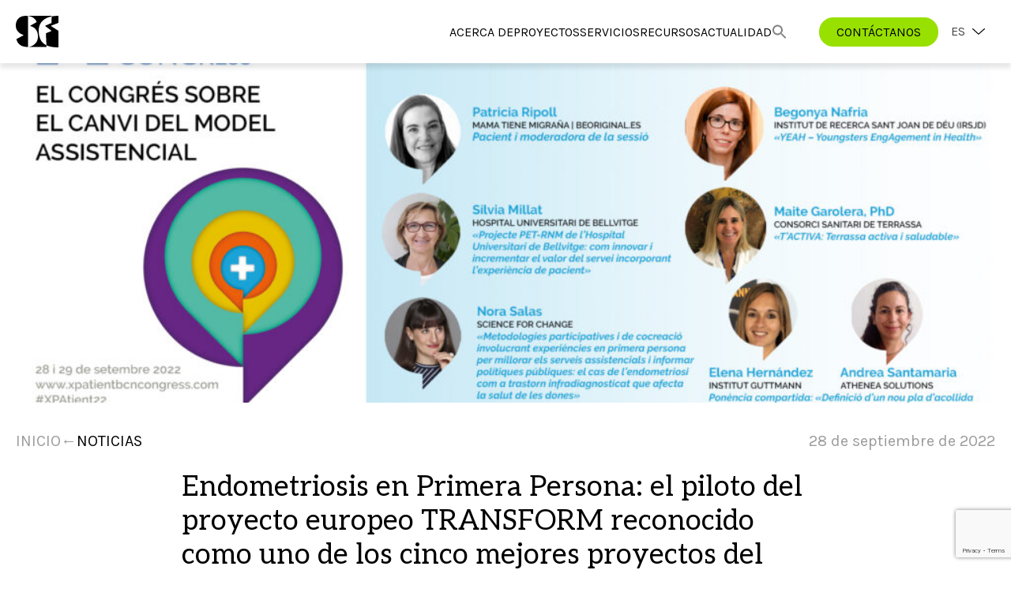

--- FILE ---
content_type: text/html; charset=UTF-8
request_url: https://www.scienceforchange.eu/noticias/endometriosis-en-primera-persona-el-piloto-del-proyecto-europeo-transform-reconocido-como-uno-de-los-cinco-mejores-proyectos-del-xpatient-barcelona-congress/
body_size: 28561
content:

<!doctype html>
<html lang="es-ES">
<head>
	<!-- Google tag (gtag.js) -->
	<script async src="https://www.googletagmanager.com/gtag/js?id=G-B6SZ0JWVKC"></script>
	<script>
	  window.dataLayer = window.dataLayer || [];
	  function gtag(){dataLayer.push(arguments);}
	  gtag('js', new Date());

	  gtag('config', 'G-B6SZ0JWVKC');
	</script>
	<meta charset="UTF-8">
	<meta name="viewport" content="width=device-width, initial-scale=1, minimum-scale=1">
	<link rel="profile" href="https://gmpg.org/xfn/11">
	<script src="https://ajax.googleapis.com/ajax/libs/jquery/3.5.1/jquery.min.js"></script>
	<script src="https://cdnjs.cloudflare.com/ajax/libs/popper.js/1.16.0/umd/popper.min.js"></script>
	<link rel="stylesheet" type="text/css" href="//cdn.jsdelivr.net/npm/slick-carousel@1.8.1/slick/slick.css">
	<link rel="stylesheet" type="text/css" href="https://scienceforchange.eu/wp-content/themes/wbsw/custom.css">
	<script type="text/javascript" src="//cdn.jsdelivr.net/npm/slick-carousel@1.8.1/slick/slick.min.js"></script>
	<link rel="preconnect" href="https://fonts.googleapis.com">
	<link rel="preconnect" href="https://fonts.gstatic.com" crossorigin>
	<link href="https://fonts.googleapis.com/css2?family=Aleo&display=swap" rel="stylesheet">
	<link href="https://fonts.googleapis.com/css2?family=Shadows+Into+Light+Two&display=swap" rel="stylesheet">
	<link href="https://fonts.googleapis.com/css2?family=Karla&display=swap" rel="stylesheet">
	<script src="https://cdnjs.cloudflare.com/ajax/libs/quicklink/2.3.0/quicklink.umd.js"></script>
	<script type="module"> import { Tooltip } from "https://cdn.jsdelivr.net/npm/jolty@0.4.6/dist/jolty.esm.min.js"; Tooltip.initAll(); </script>
		<link rel="icon" href="https://www.scienceforchange.eu/wp-content/uploads/2023/08/SFC_icon.svg" type="image/gif" sizes="16x16">
	<meta name='robots' content='index, follow, max-image-preview:large, max-snippet:-1, max-video-preview:-1' />
<link rel="alternate" hreflang="es" href="https://www.scienceforchange.eu/noticias/endometriosis-en-primera-persona-el-piloto-del-proyecto-europeo-transform-reconocido-como-uno-de-los-cinco-mejores-proyectos-del-xpatient-barcelona-congress/" />
<link rel="alternate" hreflang="ca" href="https://www.scienceforchange.eu/ca/noticias/endometriosis-en-primera-persona-el-piloto-del-proyecto-europeo-transform-reconocido-como-uno-de-los-cinco-mejores-proyectos-del-xpatient-barcelona-congress/" />
<link rel="alternate" hreflang="en" href="https://www.scienceforchange.eu/en/noticias/endometriosis-en-primera-persona-el-piloto-del-proyecto-europeo-transform-reconocido-como-uno-de-los-cinco-mejores-proyectos-del-xpatient-barcelona-congress/" />
<link rel="alternate" hreflang="x-default" href="https://www.scienceforchange.eu/noticias/endometriosis-en-primera-persona-el-piloto-del-proyecto-europeo-transform-reconocido-como-uno-de-los-cinco-mejores-proyectos-del-xpatient-barcelona-congress/" />

	<!-- This site is optimized with the Yoast SEO plugin v22.0 - https://yoast.com/wordpress/plugins/seo/ -->
	<title>Experiencia de la paciente - Science for Change</title>
	<meta name="description" content="Endometriosis en Primera Persona: el piloto del proyecto europeo TRANSFORM reconocido como uno de los cinco mejores proyectos del XPatient Barcelona Congress." />
	<link rel="canonical" href="https://www.scienceforchange.eu/noticias/endometriosis-en-primera-persona-el-piloto-del-proyecto-europeo-transform-reconocido-como-uno-de-los-cinco-mejores-proyectos-del-xpatient-barcelona-congress/" />
	<meta property="og:locale" content="es_ES" />
	<meta property="og:type" content="article" />
	<meta property="og:title" content="Experiencia de la paciente - Science for Change" />
	<meta property="og:description" content="Endometriosis en Primera Persona: el piloto del proyecto europeo TRANSFORM reconocido como uno de los cinco mejores proyectos del XPatient Barcelona Congress." />
	<meta property="og:url" content="https://www.scienceforchange.eu/noticias/endometriosis-en-primera-persona-el-piloto-del-proyecto-europeo-transform-reconocido-como-uno-de-los-cinco-mejores-proyectos-del-xpatient-barcelona-congress/" />
	<meta property="og:site_name" content="Science for Change" />
	<meta property="article:published_time" content="2022-09-28T07:51:45+00:00" />
	<meta property="article:modified_time" content="2023-12-21T10:30:18+00:00" />
	<meta property="og:image" content="https://www.scienceforchange.eu/wp-content/uploads/2022/09/LinkedIn_BackToBasics-Gene-cat.jpg" />
	<meta property="og:image:width" content="1024" />
	<meta property="og:image:height" content="576" />
	<meta property="og:image:type" content="image/jpeg" />
	<meta name="author" content="Clara Civit" />
	<meta name="twitter:card" content="summary_large_image" />
	<meta name="twitter:label1" content="Escrito por" />
	<meta name="twitter:data1" content="Clara Civit" />
	<script type="application/ld+json" class="yoast-schema-graph">{"@context":"https://schema.org","@graph":[{"@type":"Article","@id":"https://www.scienceforchange.eu/noticias/endometriosis-en-primera-persona-el-piloto-del-proyecto-europeo-transform-reconocido-como-uno-de-los-cinco-mejores-proyectos-del-xpatient-barcelona-congress/#article","isPartOf":{"@id":"https://www.scienceforchange.eu/noticias/endometriosis-en-primera-persona-el-piloto-del-proyecto-europeo-transform-reconocido-como-uno-de-los-cinco-mejores-proyectos-del-xpatient-barcelona-congress/"},"author":{"name":"Clara Civit","@id":"https://www.scienceforchange.eu/#/schema/person/d15dde2dad4c11174b014508ce424d58"},"headline":"Endometriosis en Primera Persona: el piloto del proyecto europeo TRANSFORM reconocido como uno de los cinco mejores proyectos del XPatient Barcelona Congress","datePublished":"2022-09-28T07:51:45+00:00","dateModified":"2023-12-21T10:30:18+00:00","mainEntityOfPage":{"@id":"https://www.scienceforchange.eu/noticias/endometriosis-en-primera-persona-el-piloto-del-proyecto-europeo-transform-reconocido-como-uno-de-los-cinco-mejores-proyectos-del-xpatient-barcelona-congress/"},"wordCount":22,"commentCount":0,"publisher":{"@id":"https://www.scienceforchange.eu/#organization"},"image":{"@id":"https://www.scienceforchange.eu/noticias/endometriosis-en-primera-persona-el-piloto-del-proyecto-europeo-transform-reconocido-como-uno-de-los-cinco-mejores-proyectos-del-xpatient-barcelona-congress/#primaryimage"},"thumbnailUrl":"https://www.scienceforchange.eu/wp-content/uploads/2022/09/LinkedIn_BackToBasics-Gene-cat.jpg","articleSection":["Ciencia Ciudadana","Salud"],"inLanguage":"es","potentialAction":[{"@type":"CommentAction","name":"Comment","target":["https://www.scienceforchange.eu/noticias/endometriosis-en-primera-persona-el-piloto-del-proyecto-europeo-transform-reconocido-como-uno-de-los-cinco-mejores-proyectos-del-xpatient-barcelona-congress/#respond"]}]},{"@type":"WebPage","@id":"https://www.scienceforchange.eu/noticias/endometriosis-en-primera-persona-el-piloto-del-proyecto-europeo-transform-reconocido-como-uno-de-los-cinco-mejores-proyectos-del-xpatient-barcelona-congress/","url":"https://www.scienceforchange.eu/noticias/endometriosis-en-primera-persona-el-piloto-del-proyecto-europeo-transform-reconocido-como-uno-de-los-cinco-mejores-proyectos-del-xpatient-barcelona-congress/","name":"Experiencia de la paciente - Science for Change","isPartOf":{"@id":"https://www.scienceforchange.eu/#website"},"primaryImageOfPage":{"@id":"https://www.scienceforchange.eu/noticias/endometriosis-en-primera-persona-el-piloto-del-proyecto-europeo-transform-reconocido-como-uno-de-los-cinco-mejores-proyectos-del-xpatient-barcelona-congress/#primaryimage"},"image":{"@id":"https://www.scienceforchange.eu/noticias/endometriosis-en-primera-persona-el-piloto-del-proyecto-europeo-transform-reconocido-como-uno-de-los-cinco-mejores-proyectos-del-xpatient-barcelona-congress/#primaryimage"},"thumbnailUrl":"https://www.scienceforchange.eu/wp-content/uploads/2022/09/LinkedIn_BackToBasics-Gene-cat.jpg","datePublished":"2022-09-28T07:51:45+00:00","dateModified":"2023-12-21T10:30:18+00:00","description":"Endometriosis en Primera Persona: el piloto del proyecto europeo TRANSFORM reconocido como uno de los cinco mejores proyectos del XPatient Barcelona Congress.","breadcrumb":{"@id":"https://www.scienceforchange.eu/noticias/endometriosis-en-primera-persona-el-piloto-del-proyecto-europeo-transform-reconocido-como-uno-de-los-cinco-mejores-proyectos-del-xpatient-barcelona-congress/#breadcrumb"},"inLanguage":"es","potentialAction":[{"@type":"ReadAction","target":["https://www.scienceforchange.eu/noticias/endometriosis-en-primera-persona-el-piloto-del-proyecto-europeo-transform-reconocido-como-uno-de-los-cinco-mejores-proyectos-del-xpatient-barcelona-congress/"]}]},{"@type":"ImageObject","inLanguage":"es","@id":"https://www.scienceforchange.eu/noticias/endometriosis-en-primera-persona-el-piloto-del-proyecto-europeo-transform-reconocido-como-uno-de-los-cinco-mejores-proyectos-del-xpatient-barcelona-congress/#primaryimage","url":"https://www.scienceforchange.eu/wp-content/uploads/2022/09/LinkedIn_BackToBasics-Gene-cat.jpg","contentUrl":"https://www.scienceforchange.eu/wp-content/uploads/2022/09/LinkedIn_BackToBasics-Gene-cat.jpg","width":1024,"height":576,"caption":"XPatient Congress"},{"@type":"BreadcrumbList","@id":"https://www.scienceforchange.eu/noticias/endometriosis-en-primera-persona-el-piloto-del-proyecto-europeo-transform-reconocido-como-uno-de-los-cinco-mejores-proyectos-del-xpatient-barcelona-congress/#breadcrumb","itemListElement":[{"@type":"ListItem","position":1,"name":"Portada","item":"https://www.scienceforchange.eu/"},{"@type":"ListItem","position":2,"name":"Blog","item":"https://www.scienceforchange.eu/noticias/"},{"@type":"ListItem","position":3,"name":"Endometriosis en Primera Persona: el piloto del proyecto europeo TRANSFORM reconocido como uno de los cinco mejores proyectos del XPatient Barcelona Congress"}]},{"@type":"WebSite","@id":"https://www.scienceforchange.eu/#website","url":"https://www.scienceforchange.eu/","name":"Science for Change","description":"","publisher":{"@id":"https://www.scienceforchange.eu/#organization"},"potentialAction":[{"@type":"SearchAction","target":{"@type":"EntryPoint","urlTemplate":"https://www.scienceforchange.eu/?s={search_term_string}"},"query-input":"required name=search_term_string"}],"inLanguage":"es"},{"@type":"Organization","@id":"https://www.scienceforchange.eu/#organization","name":"Science for Change","url":"https://www.scienceforchange.eu/","logo":{"@type":"ImageObject","inLanguage":"es","@id":"https://www.scienceforchange.eu/#/schema/logo/image/","url":"https://scienceforchange.eu/wp-content/uploads/2024/02/Science-for-change-icono.png","contentUrl":"https://scienceforchange.eu/wp-content/uploads/2024/02/Science-for-change-icono.png","width":512,"height":512,"caption":"Science for Change"},"image":{"@id":"https://www.scienceforchange.eu/#/schema/logo/image/"}},{"@type":"Person","@id":"https://www.scienceforchange.eu/#/schema/person/d15dde2dad4c11174b014508ce424d58","name":"Clara Civit","image":{"@type":"ImageObject","inLanguage":"es","@id":"https://www.scienceforchange.eu/#/schema/person/image/","url":"https://secure.gravatar.com/avatar/17e5b7f5606b338da7cad6d1e1216db2?s=96&d=mm&r=g","contentUrl":"https://secure.gravatar.com/avatar/17e5b7f5606b338da7cad6d1e1216db2?s=96&d=mm&r=g","caption":"Clara Civit"}}]}</script>
	<!-- / Yoast SEO plugin. -->


<link rel="alternate" type="application/rss+xml" title="Science for Change &raquo; Feed" href="https://www.scienceforchange.eu/feed/" />
<link rel="alternate" type="application/rss+xml" title="Science for Change &raquo; Feed de los comentarios" href="https://www.scienceforchange.eu/comments/feed/" />
<link rel="alternate" type="application/rss+xml" title="Science for Change &raquo; Comentario Endometriosis en Primera Persona: el piloto del proyecto europeo TRANSFORM reconocido como uno de los cinco mejores proyectos del XPatient Barcelona Congress del feed" href="https://www.scienceforchange.eu/noticias/endometriosis-en-primera-persona-el-piloto-del-proyecto-europeo-transform-reconocido-como-uno-de-los-cinco-mejores-proyectos-del-xpatient-barcelona-congress/feed/" />
<script>
window._wpemojiSettings = {"baseUrl":"https:\/\/s.w.org\/images\/core\/emoji\/14.0.0\/72x72\/","ext":".png","svgUrl":"https:\/\/s.w.org\/images\/core\/emoji\/14.0.0\/svg\/","svgExt":".svg","source":{"concatemoji":"https:\/\/www.scienceforchange.eu\/wp-includes\/js\/wp-emoji-release.min.js?ver=6.4.3"}};
/*! This file is auto-generated */
!function(i,n){var o,s,e;function c(e){try{var t={supportTests:e,timestamp:(new Date).valueOf()};sessionStorage.setItem(o,JSON.stringify(t))}catch(e){}}function p(e,t,n){e.clearRect(0,0,e.canvas.width,e.canvas.height),e.fillText(t,0,0);var t=new Uint32Array(e.getImageData(0,0,e.canvas.width,e.canvas.height).data),r=(e.clearRect(0,0,e.canvas.width,e.canvas.height),e.fillText(n,0,0),new Uint32Array(e.getImageData(0,0,e.canvas.width,e.canvas.height).data));return t.every(function(e,t){return e===r[t]})}function u(e,t,n){switch(t){case"flag":return n(e,"\ud83c\udff3\ufe0f\u200d\u26a7\ufe0f","\ud83c\udff3\ufe0f\u200b\u26a7\ufe0f")?!1:!n(e,"\ud83c\uddfa\ud83c\uddf3","\ud83c\uddfa\u200b\ud83c\uddf3")&&!n(e,"\ud83c\udff4\udb40\udc67\udb40\udc62\udb40\udc65\udb40\udc6e\udb40\udc67\udb40\udc7f","\ud83c\udff4\u200b\udb40\udc67\u200b\udb40\udc62\u200b\udb40\udc65\u200b\udb40\udc6e\u200b\udb40\udc67\u200b\udb40\udc7f");case"emoji":return!n(e,"\ud83e\udef1\ud83c\udffb\u200d\ud83e\udef2\ud83c\udfff","\ud83e\udef1\ud83c\udffb\u200b\ud83e\udef2\ud83c\udfff")}return!1}function f(e,t,n){var r="undefined"!=typeof WorkerGlobalScope&&self instanceof WorkerGlobalScope?new OffscreenCanvas(300,150):i.createElement("canvas"),a=r.getContext("2d",{willReadFrequently:!0}),o=(a.textBaseline="top",a.font="600 32px Arial",{});return e.forEach(function(e){o[e]=t(a,e,n)}),o}function t(e){var t=i.createElement("script");t.src=e,t.defer=!0,i.head.appendChild(t)}"undefined"!=typeof Promise&&(o="wpEmojiSettingsSupports",s=["flag","emoji"],n.supports={everything:!0,everythingExceptFlag:!0},e=new Promise(function(e){i.addEventListener("DOMContentLoaded",e,{once:!0})}),new Promise(function(t){var n=function(){try{var e=JSON.parse(sessionStorage.getItem(o));if("object"==typeof e&&"number"==typeof e.timestamp&&(new Date).valueOf()<e.timestamp+604800&&"object"==typeof e.supportTests)return e.supportTests}catch(e){}return null}();if(!n){if("undefined"!=typeof Worker&&"undefined"!=typeof OffscreenCanvas&&"undefined"!=typeof URL&&URL.createObjectURL&&"undefined"!=typeof Blob)try{var e="postMessage("+f.toString()+"("+[JSON.stringify(s),u.toString(),p.toString()].join(",")+"));",r=new Blob([e],{type:"text/javascript"}),a=new Worker(URL.createObjectURL(r),{name:"wpTestEmojiSupports"});return void(a.onmessage=function(e){c(n=e.data),a.terminate(),t(n)})}catch(e){}c(n=f(s,u,p))}t(n)}).then(function(e){for(var t in e)n.supports[t]=e[t],n.supports.everything=n.supports.everything&&n.supports[t],"flag"!==t&&(n.supports.everythingExceptFlag=n.supports.everythingExceptFlag&&n.supports[t]);n.supports.everythingExceptFlag=n.supports.everythingExceptFlag&&!n.supports.flag,n.DOMReady=!1,n.readyCallback=function(){n.DOMReady=!0}}).then(function(){return e}).then(function(){var e;n.supports.everything||(n.readyCallback(),(e=n.source||{}).concatemoji?t(e.concatemoji):e.wpemoji&&e.twemoji&&(t(e.twemoji),t(e.wpemoji)))}))}((window,document),window._wpemojiSettings);
</script>
<link rel='stylesheet' id='codepeople-search-in-place-style-css' href='https://www.scienceforchange.eu/wp-content/plugins/search-in-place/css/codepeople_shearch_in_place.min.css?ver=1.1.15' media='all' />
<style id='wp-emoji-styles-inline-css'>

	img.wp-smiley, img.emoji {
		display: inline !important;
		border: none !important;
		box-shadow: none !important;
		height: 1em !important;
		width: 1em !important;
		margin: 0 0.07em !important;
		vertical-align: -0.1em !important;
		background: none !important;
		padding: 0 !important;
	}
</style>
<link rel='stylesheet' id='wp-block-library-css' href='https://www.scienceforchange.eu/wp-includes/css/dist/block-library/style.min.css?ver=6.4.3' media='all' />
<style id='classic-theme-styles-inline-css'>
/*! This file is auto-generated */
.wp-block-button__link{color:#fff;background-color:#32373c;border-radius:9999px;box-shadow:none;text-decoration:none;padding:calc(.667em + 2px) calc(1.333em + 2px);font-size:1.125em}.wp-block-file__button{background:#32373c;color:#fff;text-decoration:none}
</style>
<style id='global-styles-inline-css'>
body{--wp--preset--color--black: #000000;--wp--preset--color--cyan-bluish-gray: #abb8c3;--wp--preset--color--white: #ffffff;--wp--preset--color--pale-pink: #f78da7;--wp--preset--color--vivid-red: #cf2e2e;--wp--preset--color--luminous-vivid-orange: #ff6900;--wp--preset--color--luminous-vivid-amber: #fcb900;--wp--preset--color--light-green-cyan: #7bdcb5;--wp--preset--color--vivid-green-cyan: #00d084;--wp--preset--color--pale-cyan-blue: #8ed1fc;--wp--preset--color--vivid-cyan-blue: #0693e3;--wp--preset--color--vivid-purple: #9b51e0;--wp--preset--gradient--vivid-cyan-blue-to-vivid-purple: linear-gradient(135deg,rgba(6,147,227,1) 0%,rgb(155,81,224) 100%);--wp--preset--gradient--light-green-cyan-to-vivid-green-cyan: linear-gradient(135deg,rgb(122,220,180) 0%,rgb(0,208,130) 100%);--wp--preset--gradient--luminous-vivid-amber-to-luminous-vivid-orange: linear-gradient(135deg,rgba(252,185,0,1) 0%,rgba(255,105,0,1) 100%);--wp--preset--gradient--luminous-vivid-orange-to-vivid-red: linear-gradient(135deg,rgba(255,105,0,1) 0%,rgb(207,46,46) 100%);--wp--preset--gradient--very-light-gray-to-cyan-bluish-gray: linear-gradient(135deg,rgb(238,238,238) 0%,rgb(169,184,195) 100%);--wp--preset--gradient--cool-to-warm-spectrum: linear-gradient(135deg,rgb(74,234,220) 0%,rgb(151,120,209) 20%,rgb(207,42,186) 40%,rgb(238,44,130) 60%,rgb(251,105,98) 80%,rgb(254,248,76) 100%);--wp--preset--gradient--blush-light-purple: linear-gradient(135deg,rgb(255,206,236) 0%,rgb(152,150,240) 100%);--wp--preset--gradient--blush-bordeaux: linear-gradient(135deg,rgb(254,205,165) 0%,rgb(254,45,45) 50%,rgb(107,0,62) 100%);--wp--preset--gradient--luminous-dusk: linear-gradient(135deg,rgb(255,203,112) 0%,rgb(199,81,192) 50%,rgb(65,88,208) 100%);--wp--preset--gradient--pale-ocean: linear-gradient(135deg,rgb(255,245,203) 0%,rgb(182,227,212) 50%,rgb(51,167,181) 100%);--wp--preset--gradient--electric-grass: linear-gradient(135deg,rgb(202,248,128) 0%,rgb(113,206,126) 100%);--wp--preset--gradient--midnight: linear-gradient(135deg,rgb(2,3,129) 0%,rgb(40,116,252) 100%);--wp--preset--font-size--small: 13px;--wp--preset--font-size--medium: 20px;--wp--preset--font-size--large: 36px;--wp--preset--font-size--x-large: 42px;--wp--preset--spacing--20: 0.44rem;--wp--preset--spacing--30: 0.67rem;--wp--preset--spacing--40: 1rem;--wp--preset--spacing--50: 1.5rem;--wp--preset--spacing--60: 2.25rem;--wp--preset--spacing--70: 3.38rem;--wp--preset--spacing--80: 5.06rem;--wp--preset--shadow--natural: 6px 6px 9px rgba(0, 0, 0, 0.2);--wp--preset--shadow--deep: 12px 12px 50px rgba(0, 0, 0, 0.4);--wp--preset--shadow--sharp: 6px 6px 0px rgba(0, 0, 0, 0.2);--wp--preset--shadow--outlined: 6px 6px 0px -3px rgba(255, 255, 255, 1), 6px 6px rgba(0, 0, 0, 1);--wp--preset--shadow--crisp: 6px 6px 0px rgba(0, 0, 0, 1);}:where(.is-layout-flex){gap: 0.5em;}:where(.is-layout-grid){gap: 0.5em;}body .is-layout-flow > .alignleft{float: left;margin-inline-start: 0;margin-inline-end: 2em;}body .is-layout-flow > .alignright{float: right;margin-inline-start: 2em;margin-inline-end: 0;}body .is-layout-flow > .aligncenter{margin-left: auto !important;margin-right: auto !important;}body .is-layout-constrained > .alignleft{float: left;margin-inline-start: 0;margin-inline-end: 2em;}body .is-layout-constrained > .alignright{float: right;margin-inline-start: 2em;margin-inline-end: 0;}body .is-layout-constrained > .aligncenter{margin-left: auto !important;margin-right: auto !important;}body .is-layout-constrained > :where(:not(.alignleft):not(.alignright):not(.alignfull)){max-width: var(--wp--style--global--content-size);margin-left: auto !important;margin-right: auto !important;}body .is-layout-constrained > .alignwide{max-width: var(--wp--style--global--wide-size);}body .is-layout-flex{display: flex;}body .is-layout-flex{flex-wrap: wrap;align-items: center;}body .is-layout-flex > *{margin: 0;}body .is-layout-grid{display: grid;}body .is-layout-grid > *{margin: 0;}:where(.wp-block-columns.is-layout-flex){gap: 2em;}:where(.wp-block-columns.is-layout-grid){gap: 2em;}:where(.wp-block-post-template.is-layout-flex){gap: 1.25em;}:where(.wp-block-post-template.is-layout-grid){gap: 1.25em;}.has-black-color{color: var(--wp--preset--color--black) !important;}.has-cyan-bluish-gray-color{color: var(--wp--preset--color--cyan-bluish-gray) !important;}.has-white-color{color: var(--wp--preset--color--white) !important;}.has-pale-pink-color{color: var(--wp--preset--color--pale-pink) !important;}.has-vivid-red-color{color: var(--wp--preset--color--vivid-red) !important;}.has-luminous-vivid-orange-color{color: var(--wp--preset--color--luminous-vivid-orange) !important;}.has-luminous-vivid-amber-color{color: var(--wp--preset--color--luminous-vivid-amber) !important;}.has-light-green-cyan-color{color: var(--wp--preset--color--light-green-cyan) !important;}.has-vivid-green-cyan-color{color: var(--wp--preset--color--vivid-green-cyan) !important;}.has-pale-cyan-blue-color{color: var(--wp--preset--color--pale-cyan-blue) !important;}.has-vivid-cyan-blue-color{color: var(--wp--preset--color--vivid-cyan-blue) !important;}.has-vivid-purple-color{color: var(--wp--preset--color--vivid-purple) !important;}.has-black-background-color{background-color: var(--wp--preset--color--black) !important;}.has-cyan-bluish-gray-background-color{background-color: var(--wp--preset--color--cyan-bluish-gray) !important;}.has-white-background-color{background-color: var(--wp--preset--color--white) !important;}.has-pale-pink-background-color{background-color: var(--wp--preset--color--pale-pink) !important;}.has-vivid-red-background-color{background-color: var(--wp--preset--color--vivid-red) !important;}.has-luminous-vivid-orange-background-color{background-color: var(--wp--preset--color--luminous-vivid-orange) !important;}.has-luminous-vivid-amber-background-color{background-color: var(--wp--preset--color--luminous-vivid-amber) !important;}.has-light-green-cyan-background-color{background-color: var(--wp--preset--color--light-green-cyan) !important;}.has-vivid-green-cyan-background-color{background-color: var(--wp--preset--color--vivid-green-cyan) !important;}.has-pale-cyan-blue-background-color{background-color: var(--wp--preset--color--pale-cyan-blue) !important;}.has-vivid-cyan-blue-background-color{background-color: var(--wp--preset--color--vivid-cyan-blue) !important;}.has-vivid-purple-background-color{background-color: var(--wp--preset--color--vivid-purple) !important;}.has-black-border-color{border-color: var(--wp--preset--color--black) !important;}.has-cyan-bluish-gray-border-color{border-color: var(--wp--preset--color--cyan-bluish-gray) !important;}.has-white-border-color{border-color: var(--wp--preset--color--white) !important;}.has-pale-pink-border-color{border-color: var(--wp--preset--color--pale-pink) !important;}.has-vivid-red-border-color{border-color: var(--wp--preset--color--vivid-red) !important;}.has-luminous-vivid-orange-border-color{border-color: var(--wp--preset--color--luminous-vivid-orange) !important;}.has-luminous-vivid-amber-border-color{border-color: var(--wp--preset--color--luminous-vivid-amber) !important;}.has-light-green-cyan-border-color{border-color: var(--wp--preset--color--light-green-cyan) !important;}.has-vivid-green-cyan-border-color{border-color: var(--wp--preset--color--vivid-green-cyan) !important;}.has-pale-cyan-blue-border-color{border-color: var(--wp--preset--color--pale-cyan-blue) !important;}.has-vivid-cyan-blue-border-color{border-color: var(--wp--preset--color--vivid-cyan-blue) !important;}.has-vivid-purple-border-color{border-color: var(--wp--preset--color--vivid-purple) !important;}.has-vivid-cyan-blue-to-vivid-purple-gradient-background{background: var(--wp--preset--gradient--vivid-cyan-blue-to-vivid-purple) !important;}.has-light-green-cyan-to-vivid-green-cyan-gradient-background{background: var(--wp--preset--gradient--light-green-cyan-to-vivid-green-cyan) !important;}.has-luminous-vivid-amber-to-luminous-vivid-orange-gradient-background{background: var(--wp--preset--gradient--luminous-vivid-amber-to-luminous-vivid-orange) !important;}.has-luminous-vivid-orange-to-vivid-red-gradient-background{background: var(--wp--preset--gradient--luminous-vivid-orange-to-vivid-red) !important;}.has-very-light-gray-to-cyan-bluish-gray-gradient-background{background: var(--wp--preset--gradient--very-light-gray-to-cyan-bluish-gray) !important;}.has-cool-to-warm-spectrum-gradient-background{background: var(--wp--preset--gradient--cool-to-warm-spectrum) !important;}.has-blush-light-purple-gradient-background{background: var(--wp--preset--gradient--blush-light-purple) !important;}.has-blush-bordeaux-gradient-background{background: var(--wp--preset--gradient--blush-bordeaux) !important;}.has-luminous-dusk-gradient-background{background: var(--wp--preset--gradient--luminous-dusk) !important;}.has-pale-ocean-gradient-background{background: var(--wp--preset--gradient--pale-ocean) !important;}.has-electric-grass-gradient-background{background: var(--wp--preset--gradient--electric-grass) !important;}.has-midnight-gradient-background{background: var(--wp--preset--gradient--midnight) !important;}.has-small-font-size{font-size: var(--wp--preset--font-size--small) !important;}.has-medium-font-size{font-size: var(--wp--preset--font-size--medium) !important;}.has-large-font-size{font-size: var(--wp--preset--font-size--large) !important;}.has-x-large-font-size{font-size: var(--wp--preset--font-size--x-large) !important;}
.wp-block-navigation a:where(:not(.wp-element-button)){color: inherit;}
:where(.wp-block-post-template.is-layout-flex){gap: 1.25em;}:where(.wp-block-post-template.is-layout-grid){gap: 1.25em;}
:where(.wp-block-columns.is-layout-flex){gap: 2em;}:where(.wp-block-columns.is-layout-grid){gap: 2em;}
.wp-block-pullquote{font-size: 1.5em;line-height: 1.6;}
</style>
<link rel='stylesheet' id='wpml-blocks-css' href='https://www.scienceforchange.eu/wp-content/plugins/sitepress-multilingual-cms/dist/css/blocks/styles.css?ver=4.6.7' media='all' />
<link rel='stylesheet' id='contact-form-7-css' href='https://www.scienceforchange.eu/wp-content/plugins/contact-form-7/includes/css/styles.css?ver=5.9.4' media='all' />
<style id='woocommerce-inline-inline-css'>
.woocommerce form .form-row .required { visibility: visible; }
</style>
<link rel='stylesheet' id='wpcf7-redirect-script-frontend-css' href='https://www.scienceforchange.eu/wp-content/plugins/wpcf7-redirect/build/css/wpcf7-redirect-frontend.min.css?ver=1.1' media='all' />
<link rel='stylesheet' id='wpml-legacy-dropdown-0-css' href='https://www.scienceforchange.eu/wp-content/plugins/sitepress-multilingual-cms/templates/language-switchers/legacy-dropdown/style.min.css?ver=1' media='all' />
<link rel='stylesheet' id='ivory-search-styles-css' href='https://www.scienceforchange.eu/wp-content/plugins/add-search-to-menu/public/css/ivory-search.min.css?ver=5.5.6' media='all' />
<link rel='stylesheet' id='wbsw-woocommerce-style-css' href='https://www.scienceforchange.eu/wp-content/themes/wbsw/woocommerce.css?ver=1.0.0' media='all' />
<style id='wbsw-woocommerce-style-inline-css'>
@font-face {
			font-family: "star";
			src: url("https://www.scienceforchange.eu/wp-content/plugins/woocommerce/assets/fonts/star.eot");
			src: url("https://www.scienceforchange.eu/wp-content/plugins/woocommerce/assets/fonts/star.eot?#iefix") format("embedded-opentype"),
				url("https://www.scienceforchange.eu/wp-content/plugins/woocommerce/assets/fonts/star.woff") format("woff"),
				url("https://www.scienceforchange.eu/wp-content/plugins/woocommerce/assets/fonts/star.ttf") format("truetype"),
				url("https://www.scienceforchange.eu/wp-content/plugins/woocommerce/assets/fonts/star.svg#star") format("svg");
			font-weight: normal;
			font-style: normal;
		}
</style>
<link rel='stylesheet' id='popup-maker-site-css' href='//www.scienceforchange.eu/wp-content/uploads/pum/pum-site-styles.css?generated=1715720298&#038;ver=1.18.5' media='all' />
<script src="https://www.scienceforchange.eu/wp-includes/js/jquery/jquery.min.js?ver=3.7.1" id="jquery-core-js"></script>
<script src="https://www.scienceforchange.eu/wp-includes/js/jquery/jquery-migrate.min.js?ver=3.4.1" id="jquery-migrate-js"></script>
<script id="codepeople-search-in-place-js-extra">
var codepeople_search_in_place = {"screen_reader_alert":"Search results pop-up.","screen_reader_alert_instructions":"Press the Tab key to navigate through the search results.","screen_reader_alert_result_single":"result","screen_reader_alert_result_multiple":"results","own_only":"0","result_number":"10","more":"M\u00e1s Resultados","empty":"0 Resultados","char_number":"3","root":"Ly93d3cuc2NpZW5jZWZvcmNoYW5nZS5ldS93cC1hZG1pbi8=","home":"https:\/\/www.scienceforchange.eu","summary_length":"20","operator":"or","lang":"es","highlight_colors":["#B5DCE1","#F4E0E9","#D7E0B1","#F4D9D0","#D6CDC8","#F4E3C9","#CFDAF0","#F4EFEC"],"areas":["div.hentry","#content","#main","div.content","#middle","#container","#wrapper","article",".elementor","body"]};
</script>
<script src="https://www.scienceforchange.eu/wp-content/plugins/search-in-place/js/codepeople_shearch_in_place.min.js?ver=1.1.15" id="codepeople-search-in-place-js"></script>
<script id="wpml-cookie-js-extra">
var wpml_cookies = {"wp-wpml_current_language":{"value":"es","expires":1,"path":"\/"}};
var wpml_cookies = {"wp-wpml_current_language":{"value":"es","expires":1,"path":"\/"}};
</script>
<script src="https://www.scienceforchange.eu/wp-content/plugins/sitepress-multilingual-cms/res/js/cookies/language-cookie.js?ver=4.6.7" id="wpml-cookie-js"></script>
<script src="https://www.scienceforchange.eu/wp-content/plugins/woocommerce/assets/js/jquery-blockui/jquery.blockUI.min.js?ver=2.7.0-wc.8.5.4" id="jquery-blockui-js" defer data-wp-strategy="defer"></script>
<script id="wc-add-to-cart-js-extra">
var wc_add_to_cart_params = {"ajax_url":"\/wp-admin\/admin-ajax.php","wc_ajax_url":"\/?wc-ajax=%%endpoint%%","i18n_view_cart":"Ver carrito","cart_url":"https:\/\/www.scienceforchange.eu\/carrito\/","is_cart":"","cart_redirect_after_add":"no"};
</script>
<script src="https://www.scienceforchange.eu/wp-content/plugins/woocommerce/assets/js/frontend/add-to-cart.min.js?ver=8.5.4" id="wc-add-to-cart-js" defer data-wp-strategy="defer"></script>
<script src="https://www.scienceforchange.eu/wp-content/plugins/woocommerce/assets/js/js-cookie/js.cookie.min.js?ver=2.1.4-wc.8.5.4" id="js-cookie-js" defer data-wp-strategy="defer"></script>
<script id="woocommerce-js-extra">
var woocommerce_params = {"ajax_url":"\/wp-admin\/admin-ajax.php","wc_ajax_url":"\/?wc-ajax=%%endpoint%%"};
</script>
<script src="https://www.scienceforchange.eu/wp-content/plugins/woocommerce/assets/js/frontend/woocommerce.min.js?ver=8.5.4" id="woocommerce-js" defer data-wp-strategy="defer"></script>
<script src="https://www.scienceforchange.eu/wp-content/plugins/sitepress-multilingual-cms/templates/language-switchers/legacy-dropdown/script.min.js?ver=1" id="wpml-legacy-dropdown-0-js"></script>
<script id="WCPAY_ASSETS-js-extra">
var wcpayAssets = {"url":"https:\/\/www.scienceforchange.eu\/wp-content\/plugins\/woocommerce-payments\/dist\/"};
</script>
<link rel="https://api.w.org/" href="https://www.scienceforchange.eu/wp-json/" /><link rel="alternate" type="application/json" href="https://www.scienceforchange.eu/wp-json/wp/v2/posts/8613" /><link rel="EditURI" type="application/rsd+xml" title="RSD" href="https://www.scienceforchange.eu/xmlrpc.php?rsd" />
<meta name="generator" content="WordPress 6.4.3" />
<meta name="generator" content="WooCommerce 8.5.4" />
<link rel='shortlink' href='https://www.scienceforchange.eu/?p=8613' />
<link rel="alternate" type="application/json+oembed" href="https://www.scienceforchange.eu/wp-json/oembed/1.0/embed?url=https%3A%2F%2Fwww.scienceforchange.eu%2Fnoticias%2Fendometriosis-en-primera-persona-el-piloto-del-proyecto-europeo-transform-reconocido-como-uno-de-los-cinco-mejores-proyectos-del-xpatient-barcelona-congress%2F" />
<link rel="alternate" type="text/xml+oembed" href="https://www.scienceforchange.eu/wp-json/oembed/1.0/embed?url=https%3A%2F%2Fwww.scienceforchange.eu%2Fnoticias%2Fendometriosis-en-primera-persona-el-piloto-del-proyecto-europeo-transform-reconocido-como-uno-de-los-cinco-mejores-proyectos-del-xpatient-barcelona-congress%2F&#038;format=xml" />
<meta name="generator" content="WPML ver:4.6.7 stt:8,1,2;" />
<style>
.search-in-place {background-color: #F9F9F9;}
.search-in-place {border: 1px solid #DDDDDD;}
.search-in-place .item{border-bottom: 1px solid #DDDDDD;}.search-in-place .label{color:#333333;}
.search-in-place .label{text-shadow: 0 1px 0 #FFFFFF;}
.search-in-place .label{
				background: #ECECEC;
				background: -moz-linear-gradient(top,  #F9F9F9 0%, #ECECEC 100%);
				background: -webkit-gradient(linear, left top, left bottom, color-stop(0%,#F9F9F9), color-stop(100%,#ECECEC));
				background: -webkit-linear-gradient(top,  #F9F9F9 0%,#ECECEC 100%);
				background: -o-linear-gradient(top,  #F9F9F9 0%,#ECECEC 100%);
				background: -ms-linear-gradient(top,  #F9F9F9 0%,#ECECEC 100%);
				background: linear-gradient(to bottom,  #F9F9F9 0%,#ECECEC 100%);
				filter: progid:DXImageTransform.Microsoft.gradient( startColorstr='#F9F9F9', endColorstr='#ECECEC',GradientType=0 );
			}
.search-in-place .item.active{background-color:#FFFFFF;}
</style><link rel="pingback" href="https://www.scienceforchange.eu/xmlrpc.php">	<noscript><style>.woocommerce-product-gallery{ opacity: 1 !important; }</style></noscript>
	<meta name="redi-version" content="1.2.2" /><link rel="icon" href="https://www.scienceforchange.eu/wp-content/uploads/2024/02/cropped-Science-for-change-icono-32x32.png" sizes="32x32" />
<link rel="icon" href="https://www.scienceforchange.eu/wp-content/uploads/2024/02/cropped-Science-for-change-icono-192x192.png" sizes="192x192" />
<link rel="apple-touch-icon" href="https://www.scienceforchange.eu/wp-content/uploads/2024/02/cropped-Science-for-change-icono-180x180.png" />
<meta name="msapplication-TileImage" content="https://www.scienceforchange.eu/wp-content/uploads/2024/02/cropped-Science-for-change-icono-270x270.png" />
<style type="text/css" media="screen">.is-menu path.search-icon-path { fill: #848484;}body .popup-search-close:after, body .search-close:after { border-color: #848484;}body .popup-search-close:before, body .search-close:before { border-color: #848484;}</style><style id="wpforms-css-vars-root">
				:root {
					--wpforms-field-border-radius: 3px;
--wpforms-field-border-style: solid;
--wpforms-field-border-size: 1px;
--wpforms-field-background-color: #ffffff;
--wpforms-field-border-color: rgba( 0, 0, 0, 0.25 );
--wpforms-field-border-color-spare: rgba( 0, 0, 0, 0.25 );
--wpforms-field-text-color: rgba( 0, 0, 0, 0.7 );
--wpforms-field-menu-color: #ffffff;
--wpforms-label-color: rgba( 0, 0, 0, 0.85 );
--wpforms-label-sublabel-color: rgba( 0, 0, 0, 0.55 );
--wpforms-label-error-color: #d63637;
--wpforms-button-border-radius: 3px;
--wpforms-button-border-style: none;
--wpforms-button-border-size: 1px;
--wpforms-button-background-color: #066aab;
--wpforms-button-border-color: #066aab;
--wpforms-button-text-color: #ffffff;
--wpforms-page-break-color: #066aab;
--wpforms-background-image: none;
--wpforms-background-position: center center;
--wpforms-background-repeat: no-repeat;
--wpforms-background-size: cover;
--wpforms-background-width: 100px;
--wpforms-background-height: 100px;
--wpforms-background-color: rgba( 0, 0, 0, 0 );
--wpforms-background-url: none;
--wpforms-container-padding: 0px;
--wpforms-container-border-style: none;
--wpforms-container-border-width: 1px;
--wpforms-container-border-color: #000000;
--wpforms-container-border-radius: 3px;
--wpforms-field-size-input-height: 43px;
--wpforms-field-size-input-spacing: 15px;
--wpforms-field-size-font-size: 16px;
--wpforms-field-size-line-height: 19px;
--wpforms-field-size-padding-h: 14px;
--wpforms-field-size-checkbox-size: 16px;
--wpforms-field-size-sublabel-spacing: 5px;
--wpforms-field-size-icon-size: 1;
--wpforms-label-size-font-size: 16px;
--wpforms-label-size-line-height: 19px;
--wpforms-label-size-sublabel-font-size: 14px;
--wpforms-label-size-sublabel-line-height: 17px;
--wpforms-button-size-font-size: 17px;
--wpforms-button-size-height: 41px;
--wpforms-button-size-padding-h: 15px;
--wpforms-button-size-margin-top: 10px;
--wpforms-container-shadow-size-box-shadow: none;

				}
			</style></head>

<body data-rsssl=1 class="post-template-default single single-post postid-8613 single-format-standard theme-wbsw woocommerce-no-js wbsw no-sidebar woocommerce-active">


<input hidden style="display: none !important;" id="get-sfc-logo" src="https://www.scienceforchange.eu/wp-content/uploads/2023/08/SFC_logo.png">
<input hidden style="display: none !important;" id="get-sfc-icon" src="https://www.scienceforchange.eu/wp-content/uploads/2023/08/SFC_icon.svg">
<div id="menu-overlay">&nbsp;</div>

<div id="page" class="site">
	<header id="masthead" class="site-header">
		<div class="container-1">
			<div class="m-desktop">
				<a href="https://www.scienceforchange.eu">
					<img src="" class="append-sfc-icon">
				</a>
				<div>
					<ul id="menu-nav-1" class="menu"><li id="menu-item-2324" class="menu-item menu-item-type-post_type menu-item-object-page menu-item-has-children menu-item-2324"><a href="https://www.scienceforchange.eu/acerca-de/">Acerca de</a>
<ul class="sub-menu">
	<li id="menu-item-1465" class="menu-item menu-item-type-custom menu-item-object-custom menu-item-1465"><a href="/sfc/acerca-de#trayectoria">Nuestra trayectoria</a></li>
	<li id="menu-item-1466" class="menu-item menu-item-type-custom menu-item-object-custom menu-item-1466"><a href="/sfc/acerca-de#equipo">Equipo</a></li>
	<li id="menu-item-1499" class="menu-item menu-item-type-custom menu-item-object-custom menu-item-1499"><a href="/sfc/acerca-de#metodologia">Metodología</a></li>
	<li id="menu-item-1500" class="menu-item menu-item-type-custom menu-item-object-custom menu-item-1500"><a href="/sfc/acerca-de#entidades">Formamos parte</a></li>
</ul>
</li>
<li id="menu-item-1485" class="menu-item menu-item-type-post_type menu-item-object-page menu-item-1485"><a href="https://www.scienceforchange.eu/proyectos-de-ciencia-ciudadana/">Proyectos</a></li>
<li id="menu-item-2388" class="menu-item menu-item-type-post_type menu-item-object-page menu-item-2388"><a href="https://www.scienceforchange.eu/servicios/">Servicios</a></li>
<li id="menu-item-883" class="menu-item menu-item-type-post_type menu-item-object-page menu-item-883"><a href="https://www.scienceforchange.eu/tienda/">Productos</a></li>
<li id="menu-item-324" class="menu-item menu-item-type-post_type menu-item-object-page menu-item-324"><a href="https://www.scienceforchange.eu/recursos/">Recursos</a></li>
<li id="menu-item-14294" class="showmobile menu-item menu-item-type-post_type menu-item-object-page current_page_parent menu-item-has-children menu-item-14294"><a href="https://www.scienceforchange.eu/noticias/">Actualidad</a>
<ul class="sub-menu">
	<li id="menu-item-1467" class="menu-item menu-item-type-post_type menu-item-object-page current_page_parent menu-item-1467"><a href="https://www.scienceforchange.eu/noticias/">Noticias</a></li>
	<li id="menu-item-1468" class="menu-item menu-item-type-post_type menu-item-object-page menu-item-1468"><a href="https://www.scienceforchange.eu/eventos/">Eventos</a></li>
</ul>
</li>
<li class=" astm-search-menu is-menu is-dropdown menu-item"><a href="#" aria-label="Enlace del icono de búsqueda"><svg width="20" height="20" class="search-icon" role="img" viewBox="2 9 20 5" focusable="false" aria-label="Buscar">
						<path class="search-icon-path" d="M15.5 14h-.79l-.28-.27C15.41 12.59 16 11.11 16 9.5 16 5.91 13.09 3 9.5 3S3 5.91 3 9.5 5.91 16 9.5 16c1.61 0 3.09-.59 4.23-1.57l.27.28v.79l5 4.99L20.49 19l-4.99-5zm-6 0C7.01 14 5 11.99 5 9.5S7.01 5 9.5 5 14 7.01 14 9.5 11.99 14 9.5 14z"></path></svg></a><form  class="is-search-form is-form-style is-form-style-3 is-form-id-0 " action="https://www.scienceforchange.eu/" method="get" role="search" ><label for="is-search-input-0"><span class="is-screen-reader-text">Buscar:</span><input  type="search" id="is-search-input-0" name="s" value="" class="is-search-input" placeholder="Buscar aquí..." autocomplete=off /></label><button type="submit" class="is-search-submit"><span class="is-screen-reader-text">Botón de búsqueda</span><span class="is-search-icon"><svg focusable="false" aria-label="Buscar" xmlns="http://www.w3.org/2000/svg" viewBox="0 0 24 24" width="24px"><path d="M15.5 14h-.79l-.28-.27C15.41 12.59 16 11.11 16 9.5 16 5.91 13.09 3 9.5 3S3 5.91 3 9.5 5.91 16 9.5 16c1.61 0 3.09-.59 4.23-1.57l.27.28v.79l5 4.99L20.49 19l-4.99-5zm-6 0C7.01 14 5 11.99 5 9.5S7.01 5 9.5 5 14 7.01 14 9.5 11.99 14 9.5 14z"></path></svg></span></button></form><div class="search-close"></div></li></ul>		            <a href="/es/contacto" class="button-generic-2">CONTÁCTANOS</a>
		            <div class="language">
		            	
<div
	 class="wpml-ls-statics-shortcode_actions wpml-ls wpml-ls-legacy-dropdown js-wpml-ls-legacy-dropdown">
	<ul>

		<li tabindex="0" class="wpml-ls-slot-shortcode_actions wpml-ls-item wpml-ls-item-es wpml-ls-current-language wpml-ls-first-item wpml-ls-item-legacy-dropdown">
			<a href="#" class="js-wpml-ls-item-toggle wpml-ls-item-toggle">
                <span class="wpml-ls-native">ES</span></a>

			<ul class="wpml-ls-sub-menu">
				
					<li class="wpml-ls-slot-shortcode_actions wpml-ls-item wpml-ls-item-ca">
						<a href="https://www.scienceforchange.eu/ca/noticias/endometriosis-en-primera-persona-el-piloto-del-proyecto-europeo-transform-reconocido-como-uno-de-los-cinco-mejores-proyectos-del-xpatient-barcelona-congress/" class="wpml-ls-link">
                            <span class="wpml-ls-native" lang="ca">CA</span></a>
					</li>

				
					<li class="wpml-ls-slot-shortcode_actions wpml-ls-item wpml-ls-item-en wpml-ls-last-item">
						<a href="https://www.scienceforchange.eu/en/noticias/endometriosis-en-primera-persona-el-piloto-del-proyecto-europeo-transform-reconocido-como-uno-de-los-cinco-mejores-proyectos-del-xpatient-barcelona-congress/" class="wpml-ls-link">
                            <span class="wpml-ls-native" lang="en">EN</span></a>
					</li>

							</ul>

		</li>

	</ul>
</div>
		            </div>
		            <a class="carrito" href="/carrito">
		            	<img src="https://scienceforchange.eu/wp-content/uploads/2023/08/icon-shopping-cart.svg">
		            </a>
		            <a class="cuenta" href="/mi-cuenta">
		            	<img src="https://scienceforchange.eu/wp-content/uploads/2023/08/icon-user.svg">
		            </a>
				</div>
			</div>
			<div class="m-mobil">
				<a href="https://www.scienceforchange.eu">
					<img src="" class="append-sfc-icon">
				</a>
				<div id="nav-icon3" onclick="menudropper()">
					<span></span>
					<span></span>
					<span></span>
					<span></span>
				</div>
			</div>
		</div>
	</header>

	<div class="menu-responsive" id="menu-responsive">
		<ul id="menu-nav-1" class="menu"><li class="menu-item menu-item-type-post_type menu-item-object-page menu-item-has-children menu-item-2324"><a href="https://www.scienceforchange.eu/acerca-de/">Acerca de</a>
<ul class="sub-menu">
	<li class="menu-item menu-item-type-custom menu-item-object-custom menu-item-1465"><a href="/sfc/acerca-de#trayectoria">Nuestra trayectoria</a></li>
	<li class="menu-item menu-item-type-custom menu-item-object-custom menu-item-1466"><a href="/sfc/acerca-de#equipo">Equipo</a></li>
	<li class="menu-item menu-item-type-custom menu-item-object-custom menu-item-1499"><a href="/sfc/acerca-de#metodologia">Metodología</a></li>
	<li class="menu-item menu-item-type-custom menu-item-object-custom menu-item-1500"><a href="/sfc/acerca-de#entidades">Formamos parte</a></li>
</ul>
</li>
<li class="menu-item menu-item-type-post_type menu-item-object-page menu-item-1485"><a href="https://www.scienceforchange.eu/proyectos-de-ciencia-ciudadana/">Proyectos</a></li>
<li class="menu-item menu-item-type-post_type menu-item-object-page menu-item-2388"><a href="https://www.scienceforchange.eu/servicios/">Servicios</a></li>
<li class="menu-item menu-item-type-post_type menu-item-object-page menu-item-883"><a href="https://www.scienceforchange.eu/tienda/">Productos</a></li>
<li class="menu-item menu-item-type-post_type menu-item-object-page menu-item-324"><a href="https://www.scienceforchange.eu/recursos/">Recursos</a></li>
<li class="showmobile menu-item menu-item-type-post_type menu-item-object-page current_page_parent menu-item-has-children menu-item-14294"><a href="https://www.scienceforchange.eu/noticias/">Actualidad</a>
<ul class="sub-menu">
	<li class="menu-item menu-item-type-post_type menu-item-object-page current_page_parent menu-item-1467"><a href="https://www.scienceforchange.eu/noticias/">Noticias</a></li>
	<li class="menu-item menu-item-type-post_type menu-item-object-page menu-item-1468"><a href="https://www.scienceforchange.eu/eventos/">Eventos</a></li>
</ul>
</li>
<li class=" astm-search-menu is-menu is-dropdown menu-item"><a href="#" aria-label="Enlace del icono de búsqueda"><svg width="20" height="20" class="search-icon" role="img" viewBox="2 9 20 5" focusable="false" aria-label="Buscar">
						<path class="search-icon-path" d="M15.5 14h-.79l-.28-.27C15.41 12.59 16 11.11 16 9.5 16 5.91 13.09 3 9.5 3S3 5.91 3 9.5 5.91 16 9.5 16c1.61 0 3.09-.59 4.23-1.57l.27.28v.79l5 4.99L20.49 19l-4.99-5zm-6 0C7.01 14 5 11.99 5 9.5S7.01 5 9.5 5 14 7.01 14 9.5 11.99 14 9.5 14z"></path></svg></a><form  class="is-search-form is-form-style is-form-style-3 is-form-id-0 " action="https://www.scienceforchange.eu/" method="get" role="search" ><label for="is-search-input-0"><span class="is-screen-reader-text">Buscar:</span><input  type="search" id="is-search-input-0" name="s" value="" class="is-search-input" placeholder="Buscar aquí..." autocomplete=off /></label><button type="submit" class="is-search-submit"><span class="is-screen-reader-text">Botón de búsqueda</span><span class="is-search-icon"><svg focusable="false" aria-label="Buscar" xmlns="http://www.w3.org/2000/svg" viewBox="0 0 24 24" width="24px"><path d="M15.5 14h-.79l-.28-.27C15.41 12.59 16 11.11 16 9.5 16 5.91 13.09 3 9.5 3S3 5.91 3 9.5 5.91 16 9.5 16c1.61 0 3.09-.59 4.23-1.57l.27.28v.79l5 4.99L20.49 19l-4.99-5zm-6 0C7.01 14 5 11.99 5 9.5S7.01 5 9.5 5 14 7.01 14 9.5 11.99 14 9.5 14z"></path></svg></span></button></form><div class="search-close"></div></li></ul>        <a href="/contacto" class="button-generic-2">CONTÁCTANOS</a>
        <div class="shop">
        	<div class="language">
				
<div
	 class="wpml-ls-statics-shortcode_actions wpml-ls wpml-ls-legacy-dropdown js-wpml-ls-legacy-dropdown">
	<ul>

		<li tabindex="0" class="wpml-ls-slot-shortcode_actions wpml-ls-item wpml-ls-item-es wpml-ls-current-language wpml-ls-first-item wpml-ls-item-legacy-dropdown">
			<a href="#" class="js-wpml-ls-item-toggle wpml-ls-item-toggle">
                <span class="wpml-ls-native">ES</span></a>

			<ul class="wpml-ls-sub-menu">
				
					<li class="wpml-ls-slot-shortcode_actions wpml-ls-item wpml-ls-item-ca">
						<a href="https://www.scienceforchange.eu/ca/noticias/endometriosis-en-primera-persona-el-piloto-del-proyecto-europeo-transform-reconocido-como-uno-de-los-cinco-mejores-proyectos-del-xpatient-barcelona-congress/" class="wpml-ls-link">
                            <span class="wpml-ls-native" lang="ca">CA</span></a>
					</li>

				
					<li class="wpml-ls-slot-shortcode_actions wpml-ls-item wpml-ls-item-en wpml-ls-last-item">
						<a href="https://www.scienceforchange.eu/en/noticias/endometriosis-en-primera-persona-el-piloto-del-proyecto-europeo-transform-reconocido-como-uno-de-los-cinco-mejores-proyectos-del-xpatient-barcelona-congress/" class="wpml-ls-link">
                            <span class="wpml-ls-native" lang="en">EN</span></a>
					</li>

							</ul>

		</li>

	</ul>
</div>
			</div>
	        <a class="carrito" href="/carrito">
	        	<img src="https://scienceforchange.eu/wp-content/uploads/2023/08/icon-shopping-cart.svg">
	        </a>
	        <a class="cuenta" href="/mi-cuenta">
	        	<img src="https://scienceforchange.eu/wp-content/uploads/2023/08/icon-user.svg">
	        </a>
    	</div>
	</div>

	<script>

	// Menu
	function menudropper() {
		document.getElementById("nav-icon3").classList.toggle("open");
		
		if (document.getElementById("menu-overlay").classList.contains("menu-overlay-opacity")) {
			document.getElementById("menu-overlay").classList.toggle("menu-overlay-opacity");
			setTimeout(function(){
				document.getElementById("menu-overlay").classList.toggle("menu-overlay-display");
			}, 250);
		} else {
			document.getElementById("menu-overlay").classList.toggle("menu-overlay-display");
			setTimeout(function(){
				document.getElementById("menu-overlay").classList.toggle("menu-overlay-opacity");
			}, 250);
		}

		document.getElementById("menu-responsive").classList.toggle("open");
	}

	// Poner src de imagen en popup
	document.addEventListener("DOMContentLoaded", function(event) { 
		var appendlogo = document.querySelectorAll("img.append-sfc-logo")
		for(let i = 0; i < appendlogo.length; i++) {
			appendlogo[i].setAttribute("src", document.getElementById("get-sfc-logo").getAttribute("src"))
		}
		var appendicon = document.querySelectorAll("img.append-sfc-icon")
		for(let i = 0; i < appendicon.length; i++) {
			appendicon[i].setAttribute("src", document.getElementById("get-sfc-icon").getAttribute("src"))
		}

		// Clean text
		var cleantext = document.querySelectorAll(".cleantext")
		for (let i = 0; i < cleantext.length; i++) {
			if (cleantext[i].textContent.charAt(cleantext[i].textContent.length - 1) == ",") {
				cleantext[i].textContent = cleantext[i].textContent.trim().slice(0, -1)
			}
		}

		// Image Loading placeholder
		var images = document.querySelectorAll("img:not(.errorignore)")
		for (let i = 0; i < images.length; i++) {
			images[i].setAttribute("onerror", "this.onerror=null; this.src='https://scienceforchange.eu/wp-content/uploads/2023/08/no-image.png'")
		}

		// Slick Start center hack
		/*
		setTimeout(function(){ 
			if (document.getElementsByTagName("BODY")[0].classList.contains("page-template-inicio-page")) {
				var dom = document.querySelectorAll(".proyectos .slick-dots li")
				var middle = (dom.length / 2).toFixed(0);
				dom[middle].querySelector("button").click()
			}
		}, 2000);
		*/
	});

	// Mostrar Video Servicio Child
	function showVideo(dom) {
		dom.classList.add("opacity-0")
		setTimeout(function(){ 
			dom.classList.add("display-none")
			document.querySelector(".carusel-servicio video").play()
		}, 1000);
	}

	// Boton ver más noticias
	var news_index = 8;
	function allNews(dom) {
		var news = document.querySelectorAll(".blog-wrap > a")

		for (let i = news_index; i < (news_index + 8); i++) {
			if (!news[i]) {
				dom.classList.add("display-none")
			}
			news[i].classList.remove("display-none")
		}
		news_index = news_index + 8
	}

	// Boton ver más eventos 1
	var events_index = 6;
	function allEvents(dom) {
		var news = document.querySelectorAll(".eventos.proximos .events-wrap > a")

		for (let i = events_index; i < (events_index + 6); i++) {
			if (!news[i]) {
				dom.classList.add("display-none")
			}
			news[i].classList.remove("display-none")
		}
		events_index = events_index + 6
	}

	// Boton ver más eventos 2
	var events_index2 = 6;
	function allEvents2(dom) {
		var news = document.querySelectorAll(".eventos.pasados .events-wrap > a")

		for (let i = events_index2; i < (events_index2 + 6); i++) {
			if (!news[i]) {
				dom.classList.add("display-none")
			}
			news[i].classList.remove("display-none")
		}
		events_index2 = events_index2 + 6
	}

	// Filtrar Servicio Parent por categoria
	function filterServices(cat_id, dom, index, hidemargin) {
		var filters = document.querySelectorAll(".filtros .filtros-wrap .filtros-each")
		for (let i = 0; i < filters.length; i++) {
			filters[i].classList.remove("active")
		}
		dom.classList.add("active")
		var services = document.querySelectorAll(".servicios-global > div > a")
		document.getElementById("toggleup").classList = "toggleup azul-azul"
		document.getElementById("toggleup").classList.add(dom.getAttribute("color").replace(":", "").replace(" ", "-"))
		document.getElementById("toggleup").querySelector("img").setAttribute("src", dom.getAttribute("image"))
		document.getElementById("service-description").innerHTML = dom.getAttribute("description")
		document.getElementById("service-image").setAttribute("src", dom.getAttribute("des_image"))
		document.getElementById("service-title").innerHTML = dom.getAttribute("titulo")

		// Set triangle
		var tri_width = 65

		if (index != 0) {
			tri_width = tri_width + (190*index)
		}

		document.querySelector(".toggleup > div").setAttribute("style", "--rightvar: " + tri_width + "px;")

		for (let i = 0; i < services.length; i++) {
			services[i].classList.remove("display-none")
		}
		if (cat_id == "all") {
			for (let i = 0; i < services.length; i++) {
				services[i].classList.remove("display-none")
			}
		} else {
			for (let i = 0; i < services.length; i++) {
				var flag = false;
				var categories = services[i].getAttribute("category").split(',')
				for (let j = 0; j < categories.length; j++) {
					if (categories[j] == cat_id) {
						flag = true
					}
				}
				if (flag == false) {
					services[i].classList.add("display-none")
				}
			}
		}

		if (hidemargin) {
			document.getElementById("hidemargin").classList.add("hidemargin")
		} else {
			document.getElementById("hidemargin").classList.remove("hidemargin")
		}

		// Set clients image
		document.getElementById("clientes").classList.remove("display-none")
		document.getElementById("clientes-wrap").innerHTML = "";
		var client_json = dom.getAttribute("clients")
		client_json = JSON.parse(client_json.replace(/&quot;/g,'"'));

		for (let i = 0; i < client_json.length; i++) {
			document.getElementById("clientes-wrap").insertAdjacentHTML("beforeend", `
				<a target="_blank" href="` + client_json[i].enlace + `">
				    <img src="` + client_json[i].image + `">
				</a>  
			`)
		}
	}

	document.addEventListener("DOMContentLoaded", function(event) { 
		url = new URL(window.location.href);

		if (url.searchParams.has('catid')) {
			document.querySelector(".filtros .filtros-each[keyid='" + url.searchParams.get("catid") + "']").click()
		}
	});
	
	// Filtrar Proyecto Parent por categoria y etiquetas
	function filterProjects(id, dom, type) {
		var category_filters = document.querySelectorAll(".filtros .filtros-categoria .filtros-each")
		var tags_filters = document.querySelectorAll(".filtros .filtros-global .filtros-each")
		var projects = document.querySelectorAll(".proyectos > div > a")

		if (type == "category") {
			for (let i = 0; i < category_filters.length; i++) {
				category_filters[i].classList.remove("active")
			}
			dom.classList.add("active")
		} else if (type == "tags") {
			for (let i = 0; i < tags_filters.length; i++) {
				tags_filters[i].classList.remove("active")
			}
			dom.classList.add("active")
		}

		for (let i = 0; i < projects.length; i++) {
			projects[i].classList.remove("display-none")
		}

		for (let i = 0; i < projects.length; i++) {
			var cat_flag = false;
			var tag_flag = false;
			var categories = projects[i].getAttribute("category").split(',')
			var tags = projects[i].getAttribute("tags").split(',')
			for (let j = 0; j < categories.length; j++) {
				if (categories[j] == document.querySelector(".filtros .filtros-categoria .filtros-each.active").getAttribute("target")) {
					cat_flag = true
				}
				if (document.querySelector(".filtros .filtros-categoria .filtros-each.active").getAttribute("target") == "all") {
					cat_flag = true
				}
			}
			for (let j = 0; j < tags.length; j++) {
				if (tags[j] == document.querySelector(".filtros .filtros-global .filtros-each.active").getAttribute("target")) {
					tag_flag = true
				}
				if (document.querySelector(".filtros .filtros-global .filtros-each.active").getAttribute("target") == "all") {
					tag_flag = true
				}
			}
			if (tag_flag == false || cat_flag == false) {
				projects[i].classList.add("display-none")
			} else if (tag_flag == true && cat_flag == true) {
				projects[i].classList.remove("display-none")
			}
		}
	}

	document.addEventListener("DOMContentLoaded", function(event) { 
		url = new URL(window.location.href);

		if (url.searchParams.has('catid')) {
			document.querySelector(".filtros .filtros-each[target='" + url.searchParams.get("catid") + "']").click()
		}
	});

	// Login Signup toggle
	function logintoggle(val) {
		document.querySelector(".login-buttons > p.active").classList.remove("active")
		document.querySelector(".login-buttons > p[value='" + val + "']").classList.add("active")
		if (val == "login") {
			document.getElementById("dom-signup").classList.remove("active")
			document.getElementById("dom-login").classList.add("active")
		} else if (val == "signup") {
			document.getElementById("dom-signup").classList.add("active")
			document.getElementById("dom-login").classList.remove("active")
		}
	}

	// Opacity Transition
	document.addEventListener("DOMContentLoaded", function(event) { 
		const targets = document.querySelectorAll('.io-opacity');
			const lazyLoad = target => {
			const io = new IntersectionObserver((entries, observer) => {
				entries.forEach(entry => {
					if (entry.isIntersecting) {
						const item = entry.target;
						setTimeout(() => {
							item.classList.add("io-opacity-active");
							observer.disconnect();
						}, 300)
					}
				});
			});
			io.observe(target);
		};
		targets.forEach(lazyLoad);
	});

	// Slide up Transition
	document.addEventListener("DOMContentLoaded", function(event) { 
		const targets = document.querySelectorAll('.io-slideup');
			const lazyLoad = target => {
			const io = new IntersectionObserver((entries, observer) => {
				entries.forEach(entry => {
					if (entry.isIntersecting) {
						const item = entry.target;
						setTimeout(() => {
							item.classList.add("io-slideup-active");
							observer.disconnect();
						}, 400)
					}
				});
			});
			io.observe(target);
		};
		targets.forEach(lazyLoad);
	});

	// Slide left Transition
	document.addEventListener("DOMContentLoaded", function(event) { 
		const targets = document.querySelectorAll('.io-slideleft');
			const lazyLoad = target => {
			const io = new IntersectionObserver((entries, observer) => {
				entries.forEach(entry => {
					if (entry.isIntersecting) {
						const item = entry.target;
						setTimeout(() => {
							item.classList.add("io-slideleft-active");
							observer.disconnect();
						}, 400)
					}
				});
			});
			io.observe(target);
		};
		targets.forEach(lazyLoad);
	});

	// Slide right Transition
	document.addEventListener("DOMContentLoaded", function(event) { 
		const targets = document.querySelectorAll('.io-slideright');
			const lazyLoad = target => {
			const io = new IntersectionObserver((entries, observer) => {
				entries.forEach(entry => {
					if (entry.isIntersecting) {
						const item = entry.target;
						setTimeout(() => {
							item.classList.add("io-slideright-active");
							observer.disconnect();
						}, 400)
					}
				});
			});
			io.observe(target);
		};
		targets.forEach(lazyLoad);
	});

	// Mostrar todas las publicaciones en recursos
	function showAllPub(dom) {
		dom.classList.add("display-none")
		var pub = document.querySelectorAll(".publicaciones .publicaciones-wrap .faq")

		for (let i = 0; i < pub.length; i++) {
			pub[i].classList.remove("display-none")
		}
	}

	var pub = null;
	document.addEventListener("DOMContentLoaded", function(event) { 
		if (document.getElementById("searchbar")) {
			pub = document.querySelectorAll(".publicaciones .publicaciones-wrap .faq")
		}
	});

	// Mostrar todas las publicaciones en persona
	var personapub_index = 4;
	function showAllRec(dom) {
		var pub = document.querySelectorAll(".publicaciones div div > a")

		for (let i = personapub_index; i < (personapub_index + 4); i++) {
			if (!pub[i]) {
				dom.classList.add("display-none")
			}
			pub[i].classList.remove("display-none")
		}
		personapub_index = personapub_index + 4
	}

	// Filtros Recursos
	function pubFilter(dom) {
		for (let i = 0; i < pub.length; i++) {
			var src_flag = false;
			var for_flag = false;
			var tem_flag = false;

			if ((pub[i].querySelector(".title").textContent.toLowerCase()).includes(document.getElementById("searchbar").value.toLowerCase())) {
				src_flag = true;
			} else if (document.getElementById("searchbar").value == "") {
				src_flag = true;
			} else {
				src_flag = false;
			}

			if (pub[i].getAttribute("tipo").includes(document.getElementById("formato").value)) {
				for_flag = true;
			} else if (document.getElementById("formato").value == "all") {
				for_flag = true;
			} else {
				for_flag = false;
			}

			if (pub[i].getAttribute("tematica").includes(document.getElementById("tematica").value)) {
				tem_flag = true;
			} else if (document.getElementById("tematica").value == "all") {
				tem_flag = true;
			} else {
				tem_flag = false;
			}

			if (src_flag && for_flag && tem_flag) {
				pub[i].classList.remove("display-none")
			} else {
				pub[i].classList.add("display-none")
			}
		}
	}

	// Hide Dots if only 1 slide
	document.addEventListener("DOMContentLoaded", function(event) { 
		setTimeout(function(){
			var temp354 = document.querySelectorAll(".slick-dots")

			for (let i = 0; i < temp354.length; i++) {
				var els = temp354[i].querySelectorAll("li")
				if (els.length == 1) {
					temp354[i].classList.add("hidden")
				}
			}
		}, 3000);
	});

	// Input File show name
	document.addEventListener("DOMContentLoaded", function(event) { 
		var els = document.querySelectorAll("input[type='file']")
		var elsp = document.querySelectorAll(".oferta-form-flex:nth-child(3) > div p")
		for (let i = 0; i < els.length; i++) {
			els[i].addEventListener("change", function(event) {
				elsp[i].textContent = "CV: " + els[i].value;
			});
		}
	});

	</script>	<main id="primary" class="site-main">
		
        <div class="blog-post-wrap">
            <img src="https://www.scienceforchange.eu/wp-content/uploads/2022/09/LinkedIn_BackToBasics-Gene-cat.jpg" >
            <div class="blog-post-info">
                <div class="blog-post-stats container-1">
                    <div class="breadcrumbc">
                        <div class="breadcrumb-custom">
                            <ul class="container-1">
                                <li>
                                    <a href="https://scienceforchange.eu/es">Inicio</a>
                                </li>
                                <li>←</li>
                                <li>
                                    <a href="https://scienceforchange.eu/es/noticias">Noticias</a>
                                </li>
                            </ul>
                        </div>                    
                    </div>
                    <p class="date">28 de septiembre de 2022</p>
                </div>
                <div class="container-3">
                    <h1>Endometriosis en Primera Persona: el piloto del proyecto europeo TRANSFORM reconocido como uno de los cinco mejores proyectos del XPatient Barcelona Congress</h1>
                </div>
            </div>
            <div class="blog-post-full">
                                                                                        <div class="destacado-wrap naranja">
                                <div class="destacado container-3">
                                    <p>Los próximos 28-29 de septiembre se celebra la séptima edición del congreso “<a href="https://xpatientbcncongress.com/" target="_blank" rel="noopener">XPatient Barcelona</a>” y el proyecto <a href="https://www.transform-project.eu/" target="_blank" rel="noopener">TRANSFORM</a> será uno de los protagonistas del congreso. El proyecto piloto “Endometriosis en primera persona: investigación participativa sobre vivencias y valoraciones de las mujeres con endometriosis para la mejora de los servicios sanitarios” ha sido seleccionado como una de las cinco experiencias más destacadas y completas presentadas en el congreso.</p>
                                </div>
                            </div>
                           
                                                                        <div class="descripcion-wrap transparente">
                                <div class="descripcion container-3">
                                    <p>El proyecto europeo <a href="https://www.transform-project.eu/" target="_blank" rel="noopener">TRANSFORM</a> reúne tres regiones europeas (Lombardía, Bruselas capital y Cataluña) para experimentar con diferentes metodologías participativas innovadoras y hacer más responsables sus políticas de investigación y desarrollo e innovación. En concreto, en Cataluña se ha realizado un <a href="https://18.153.240.234/blog/transformando-la-experiencia-de-la-paciente-a-traves-de-la-ciencia-ciudadana" target="_blank" rel="noopener">piloto de ciencia ciudadana sobre la endometriosis</a> con el objetivo de involucrar a personas con endometriosis para comprender sus vivencias a nivel biopsicosocial y sus experiencias en los servicios de salud, y así cocrear recomendaciones para la mejora de los servicios sanitarios y tener una influencia en políticas sanitarias.</p>
<p>El proyecto piloto, titulado “<b>Endometriosis en primera persona: investigación participativa sobre vivencias y valoraciones de las mujeres con endometriosis para la mejora de los servicios sanitarios</b>” tiene por objetivo mejorar los servicios asistenciales de diagnóstico y atención en salud a la endometriosis. El piloto se desarrolla en colaboración con el Hospital de Sant Pau y la Agencia de Calidad y Evaluación Sanitarias de Catalunya (AQuAS), así como con el área de <a href="http://sac.gencat.cat/sacgencat/AppJava/organisme_fitxa.jsp?codi=19792" target="_blank" rel="noopener">Promoción Económica de la Generalitat de Catalunya</a> y el grupo de investigación <a href="http://www.ub.edu/opensystems/es/" target="_blank" rel="noopener">OpenSystems</a>, estos dos últimos, socios del Clúster Catalán de TRANSFORM, liderado por Science for Change.</p>
                                </div>
                            </div>
                           
                                                                                                                <div class="imagen container-3">
                                        <img class="io-slideleft" width="560" height="315" src="https://www.scienceforchange.eu/wp-content/uploads/2022/07/ViatgePersonaEndometriosi_sencer.jpeg" >
                                    </div>
                                                           
                                                                        <div class="descripcion-wrap transparente">
                                <div class="descripcion container-3">
                                    <p>A través del piloto de TRANSFORM, se creó un grupo de mujeres que participaron activamente como <b>coinvestigadoras</b>, para profundizar en las vivencias de la endometriosis. Durante las sesiones, identificaron necesidades, hicieron una valoración de los servicios y recursos de diagnóstico, atención y soporte a las personas con endometriosis y redactaron recomendaciones para su mejora.</p>
                                </div>
                            </div>
                           
                                                                                                    <div class="transparente">
                                <div class="imagen_texto container-2  arriba ">
                                    <img class="io-slideleft" width="560" height="315" src="https://www.scienceforchange.eu/wp-content/uploads/2022/09/LinkedIn_BackToBasics-Gene-cat.jpg" >
                                    <div class="io-slideright descripcion-flex-gap"><p>El jueves 29 de septiembre, Nora Salas Seoane, Responsable del Área de Salud de Science for Change, presentará el trabajo realizado en el marco del proyecto TRANSFORM sobre “<i>Metodologías participativas y de cocreación, involucrando experiencias en primera persona para mejorar los servicios asistenciales e informar políticas públicas: el caso de la endometriosis como trastorno infradiagnosticado que afecta a la salud de la mujer</i>” durante la sesión “<a href="https://xpatientbcncongress.com/sessions/experiencies-i-debat-la-resposta-en-temps-de-crisi-back-to-basics/" target="_blank" rel="noopener">Experiencias y debate: la respuesta en tiempos de crisis</a>”, moderada por Patricia Ripoll, paciente, divulgadora sanitaria y experta en experiencia de la paciente. En esta sesión también participan representantes del Hospital Universitario de Bellvitge, el Consorci Sanitari de Terrassa, el Institut de Recerca Sant Joan de Déu, el Institut Guttman y Athenea solutions.</p>
</div>
                                </div>
                            </div>
                           
                                                                        <div class="quote transparente">
                                <div class="container-3">
                                    <img src="https://scienceforchange.eu/wp-content/uploads/2023/09/icon-Comillas.svg">
                                    <p class="texto">A través de metodologías participativas y de cocreación innovadoras, se ha podido profundizar en las vivencias en primera persona de la enfermedad en sus dimensiones biopsicosociales, valorando los recursos sanitarios de diagnóstico y atención. Como resultado, se han cocreado recomendaciones en primera persona que serán acogidas en las mejoras de atención y soporte a la endometriosis que están siendo implementadas en el Hospital de Sant Pau. También se está trabajando para que surtan un efecto en las políticas públicas en salud para la mejora de la calidad de vida de las personas que padecen esta enfermedad.</p>
                                    <div>
                                        <p class="autor">Nora Salas Seoane</p>
                                        <p class="cargo">Responsable del Área de Salud Science for Change</p>
                                    </div>
                                </div>
                            </div>
                               
                                                                        <div class="descripcion-wrap transparente">
                                <div class="descripcion container-3">
                                    <div class="module module-text tb_15or988">
<div class="tb_text_wrap">
<p>Este proyecto ha sido seleccionado como uno de los cinco mejores proyectos del XPatient Barcelona Congress, al mostrar una relación entre profesional y paciente basada en estos tres valores: <b>la honestidad</b> (conocer las limitaciones y las expectativas) <b>la frugalidad</b> (la cualidad de ser prudente y de evitar el derroche) y <b>la preparación</b> (la formación siempre es un elemento clave para salir de las crisis).</p>
</div>
</div>
<div class="module module-text tb_u0ia511">
<div class="tb_text_wrap">
<p>Este año el congreso gira en torno a tres ejes temáticos clave:</p>
</div>
</div>
                                </div>
                            </div>
                           
                                                                        <div class="lista transparente">
                                <ul class='container-3'>                                        <li>el empoderamiento del paciente y del cuidador: cómo evaluar y mejorar sus experiencias de usuario"</li>
                                                                                <li>la cocreación con pacientes: procedimientos participativos donde el usuario es el actor principal"</li>
                                                                                <li>la tecnología al servicio del paciente: herramientas interactivas para dar soporte al autocuidado"</li>
                                        </ul>                            </div>
                           
                                                                        <div class="descripcion-wrap transparente">
                                <div class="descripcion container-3">
                                    <p><b>Más información sobre el “XPatient Barcelona Congress”</b></p>
<p>El XPatient Barcelona Congress es una cita con los actores principales del ecosistema de salud para seguir compartiendo innovación, tecnología y evidencia en la mejora de la Experiencia del Paciente, de las personas cuidadoras/o personas a cargo y de las personas profesionales de este ámbito. Es una oportunidad para debatir y avanzar, junto con todos los agentes implicados, en una visión común y mejor informada sobre la mejora de nuestros sistemas de salud y los beneficios que deben disfrutar las personas atendidas. El motor de ese cambio debe ser la detección de las necesidades no cubiertas y la propuesta de paquetes de cuidados para dar respuesta a estas necesidades, en función de las disponibilidades locales.</p>
<p><strong>Más información sobre el congreso y registro <a href="https://xpatientbcncongress.com/" target="_blank" rel="noopener">aquí</a></strong></p>
                                </div>
                            </div>
                           
                                                </div>
        </div>  


					<section class="social">
			    <div class="container-3">
			        <p>Compartir en</p>
			        <div class="social-wrap">
		    			<a target="_blank" rel="nofollow" href="https://twitter.com/share?url=https://www.scienceforchange.eu/noticias/endometriosis-en-primera-persona-el-piloto-del-proyecto-europeo-transform-reconocido-como-uno-de-los-cinco-mejores-proyectos-del-xpatient-barcelona-congress/&text=Endometriosis+en+Primera+Persona%3A+el+piloto+del+proyecto+europeo+TRANSFORM+reconocido+como+uno+de+los+cinco+mejores+proyectos+del+XPatient+Barcelona+Congress">
		    				<img src="https://scienceforchange.eu/wp-content/uploads/2023/08/icon-twitter-x.svg">
		    			</a>
		    			<a target="_blank" rel="nofollow" href="https://api.whatsapp.com/send?text=https://www.scienceforchange.eu/noticias/endometriosis-en-primera-persona-el-piloto-del-proyecto-europeo-transform-reconocido-como-uno-de-los-cinco-mejores-proyectos-del-xpatient-barcelona-congress/">
		    				<img src="https://scienceforchange.eu/wp-content/uploads/2023/08/icon-whatsapp.svg">
		    			</a>
		    			<a target="_blank" rel="nofollow" href="https://www.linkedin.com/shareArticle?mini=true&url=https://www.scienceforchange.eu/noticias/endometriosis-en-primera-persona-el-piloto-del-proyecto-europeo-transform-reconocido-como-uno-de-los-cinco-mejores-proyectos-del-xpatient-barcelona-congress/">
		    				<img src="https://scienceforchange.eu/wp-content/uploads/2023/08/icon-linkedin.svg">
		    			</a>
		    			<a target="_blank" rel="nofollow" href="https://www.facebook.com/sharer/sharer.php?u=https://www.scienceforchange.eu/noticias/endometriosis-en-primera-persona-el-piloto-del-proyecto-europeo-transform-reconocido-como-uno-de-los-cinco-mejores-proyectos-del-xpatient-barcelona-congress/">
		    				<img src="https://scienceforchange.eu/wp-content/uploads/2023/08/icon-facebook.svg">
		    			</a>
		    		</div>
			    </div>
			</section>
			<section class="noticias">
			    <div class="container-1">
			        <h2>Entradas anteriores</h2>

			        
			        <div class="noticias-wrap">
			            			                <a class="io-opacity" href="https://www.scienceforchange.eu/news/un-taller-en-bruselas-reune-a-expertos-para-dar-forma-al-futuro-de-las-celulas-fotoelectroquimicas/">
			                    <img width="2560" height="1920" src="https://www.scienceforchange.eu/wp-content/uploads/2025/06/IMG_6573-scaled.jpg" class="attachment-related_sm size-related_sm wp-post-image" alt="Un taller en Bruselas reúne a expertos para dar forma al futuro de las células fotoelectroquímicas" decoding="async" loading="lazy" srcset="https://www.scienceforchange.eu/wp-content/uploads/2025/06/IMG_6573-scaled.jpg 2560w, https://www.scienceforchange.eu/wp-content/uploads/2025/06/IMG_6573-300x225.jpg 300w, https://www.scienceforchange.eu/wp-content/uploads/2025/06/IMG_6573-1024x768.jpg 1024w, https://www.scienceforchange.eu/wp-content/uploads/2025/06/IMG_6573-768x576.jpg 768w, https://www.scienceforchange.eu/wp-content/uploads/2025/06/IMG_6573-1536x1152.jpg 1536w, https://www.scienceforchange.eu/wp-content/uploads/2025/06/IMG_6573-2048x1536.jpg 2048w" sizes="(max-width: 2560px) 100vw, 2560px" />			                    <p>Un taller en Bruselas reúne a expertos para dar forma al futuro de las células fotoelectroquímicas</p>
			                </a>
			                			                <a class="io-opacity" href="https://www.scienceforchange.eu/noticias/sfc-presenta-soluciones-de-ciencia-ciudadana-para-una-agricultura-resiliente-al-clima-en-la-conferencia-de-living-labs-de-la-ue/">
			                    <img width="1500" height="1000" src="https://www.scienceforchange.eu/wp-content/uploads/2025/05/GABI0358.jpg" class="attachment-related_sm size-related_sm wp-post-image" alt="SFC presenta soluciones de ciencia ciudadana para una agricultura resiliente al clima en la Conferencia de Living Labs de la UE" decoding="async" loading="lazy" srcset="https://www.scienceforchange.eu/wp-content/uploads/2025/05/GABI0358.jpg 1500w, https://www.scienceforchange.eu/wp-content/uploads/2025/05/GABI0358-300x200.jpg 300w, https://www.scienceforchange.eu/wp-content/uploads/2025/05/GABI0358-1024x683.jpg 1024w, https://www.scienceforchange.eu/wp-content/uploads/2025/05/GABI0358-768x512.jpg 768w" sizes="(max-width: 1500px) 100vw, 1500px" />			                    <p>SFC presenta soluciones de ciencia ciudadana para una agricultura resiliente al clima en la Conferencia de Living Labs de la UE</p>
			                </a>
			                			                <a class="io-opacity" href="https://www.scienceforchange.eu/position-paper-launch-la-ciencia-ciudadana-para-el-futuro-de-europa-por-una-mayor-integracion-y-un-apoyo-especifico-a-la-ciencia-ciudadana-en-el-10o-programa-marco-de-investigacion-e-innovacion-fp10/">
			                    <img width="1044" height="649" src="https://www.scienceforchange.eu/wp-content/uploads/2025/05/image_2025-05-15_161631939.png" class="attachment-related_sm size-related_sm wp-post-image" alt="Position Paper Launch- La ciencia ciudadana para el futuro de Europa: por una mayor integración y un apoyo específico a la ciencia ciudadana en el 10º Programa Marco de Investigación e Innovación (FP10)" decoding="async" loading="lazy" srcset="https://www.scienceforchange.eu/wp-content/uploads/2025/05/image_2025-05-15_161631939.png 1044w, https://www.scienceforchange.eu/wp-content/uploads/2025/05/image_2025-05-15_161631939-300x186.png 300w, https://www.scienceforchange.eu/wp-content/uploads/2025/05/image_2025-05-15_161631939-1024x637.png 1024w, https://www.scienceforchange.eu/wp-content/uploads/2025/05/image_2025-05-15_161631939-768x477.png 768w" sizes="(max-width: 1044px) 100vw, 1044px" />			                    <p>Position Paper Launch- La ciencia ciudadana para el futuro de Europa: por una mayor integración y un apoyo específico a la ciencia ciudadana en el 10º Programa Marco de Investigación e Innovación (FP10)</p>
			                </a>
			                			        </div>
			    </div>
			</section> 
				</main>

<footer id="colophon" class="site-footer">
    <div class="container-1">
        <div class="footer-logo">
            <a href="https://www.scienceforchange.eu">
                <img src="https://www.scienceforchange.eu/wp-content/uploads/2023/08/SFC_logo.png">
            </a>
            <div class="social">
                                    <a target="_blank" rel="me" href="https://twitter.com/SciencefChange">
                        <img src="https://www.scienceforchange.eu/wp-content/uploads/2023/08/icon-twitter-x.svg">
                    </a>
                                        <a target="_blank" rel="me" href="https://www.instagram.com/scienceforchange/">
                        <img src="https://www.scienceforchange.eu/wp-content/uploads/2023/08/icon-instagram.svg">
                    </a>
                                        <a target="_blank" rel="me" href="https://www.linkedin.com/company/science-for-change">
                        <img src="https://www.scienceforchange.eu/wp-content/uploads/2023/08/icon-linkedin.svg">
                    </a>
                                        <a target="_blank" rel="me" href="https://www.youtube.com/@scienceforchange">
                        <img src="https://www.scienceforchange.eu/wp-content/uploads/2023/08/icon-youtube.svg">
                    </a>
                                        <a target="_blank" rel="me" href="https://www.facebook.com/profile.php?id=100075987725443">
                        <img src="https://www.scienceforchange.eu/wp-content/uploads/2023/10/icons8-facebook-100.png">
                    </a>
                                </div>
        </div>
        <div class="footer-info">
                            <a href="https://www.google.com/maps/@41.3775255,2.1511666,3a,75y,54.99h,94.57t/data=!3m7!1e1!3m5!1sXJT6bilXozzVXsGGyJXlPA!2e0!6shttps:%2F%2Fstreetviewpixels-pa.googleapis.com%2Fv1%2Fthumbnail%3Fpanoid%3DXJT6bilXozzVXsGGyJXlPA%26cb_client%3Dsearch.gws-prod.gps%26w%3D86%26h%3D86%26yaw%3D44.556606%26pitch%3D0%26thumbfov%3D100!7i16384!8i8192?hl=es&amp;entry=ttu">C/ Vilamarí, 50 Barcelona</a>
                                            <a href="tel:+34932433310">+34 932 43 33 10</a>
                                            <a href="mailto:hello@scienceforchange.eu">hello@scienceforchange.eu</a>
                        </div>
        <div class="footer-nav">
            <ul id="menu-footer-1" class="menu"><li id="menu-item-317" class="menu-item menu-item-type-post_type menu-item-object-page menu-item-317"><a href="https://www.scienceforchange.eu/aviso-legal/">Aviso Legal</a></li>
<li id="menu-item-318" class="menu-item menu-item-type-post_type menu-item-object-page menu-item-318"><a href="https://www.scienceforchange.eu/politica-de-cookies/">Política de cookies</a></li>
<li id="menu-item-319" class="menu-item menu-item-type-post_type menu-item-object-page menu-item-319"><a href="https://www.scienceforchange.eu/politica-de-privacidad/">Política de privacidad</a></li>
<li id="menu-item-14164" class="menu-item menu-item-type-post_type menu-item-object-page menu-item-14164"><a href="https://www.scienceforchange.eu/trabaja-con-nosotros/">Trabaja con nosotros</a></li>
</ul>        </div>   
    </div>
</footer>

</div>

<script>function loadScript(a){var b=document.getElementsByTagName("head")[0],c=document.createElement("script");c.type="text/javascript",c.src="https://tracker.metricool.com/app/resources/be.js",c.onreadystatechange=a,c.onload=a,b.appendChild(c)}loadScript(function(){beTracker.t({hash:'ae3821ea52907766642d2c73e0ea976'})})</script><div id="pum-520" class="pum pum-overlay pum-theme-8 pum-theme-enterprise-blue popmake-overlay click_open" data-popmake="{&quot;id&quot;:520,&quot;slug&quot;:&quot;newsletter&quot;,&quot;theme_id&quot;:8,&quot;cookies&quot;:[],&quot;triggers&quot;:[{&quot;type&quot;:&quot;click_open&quot;,&quot;settings&quot;:{&quot;cookie_name&quot;:[&quot;pum-520&quot;],&quot;extra_selectors&quot;:&quot;newsletter-popup&quot;}}],&quot;mobile_disabled&quot;:null,&quot;tablet_disabled&quot;:null,&quot;meta&quot;:{&quot;display&quot;:{&quot;stackable&quot;:false,&quot;overlay_disabled&quot;:false,&quot;scrollable_content&quot;:false,&quot;disable_reposition&quot;:false,&quot;size&quot;:&quot;medium&quot;,&quot;responsive_min_width&quot;:&quot;0%&quot;,&quot;responsive_min_width_unit&quot;:false,&quot;responsive_max_width&quot;:&quot;100%&quot;,&quot;responsive_max_width_unit&quot;:false,&quot;custom_width&quot;:&quot;640px&quot;,&quot;custom_width_unit&quot;:false,&quot;custom_height&quot;:&quot;380px&quot;,&quot;custom_height_unit&quot;:false,&quot;custom_height_auto&quot;:false,&quot;location&quot;:&quot;center top&quot;,&quot;position_from_trigger&quot;:false,&quot;position_top&quot;:&quot;100&quot;,&quot;position_left&quot;:&quot;0&quot;,&quot;position_bottom&quot;:&quot;0&quot;,&quot;position_right&quot;:&quot;0&quot;,&quot;position_fixed&quot;:false,&quot;animation_type&quot;:&quot;fade&quot;,&quot;animation_speed&quot;:&quot;350&quot;,&quot;animation_origin&quot;:&quot;center top&quot;,&quot;overlay_zindex&quot;:false,&quot;zindex&quot;:&quot;1999999999&quot;},&quot;close&quot;:{&quot;text&quot;:&quot;&quot;,&quot;button_delay&quot;:&quot;0&quot;,&quot;overlay_click&quot;:false,&quot;esc_press&quot;:false,&quot;f4_press&quot;:false},&quot;click_open&quot;:[]}}" role="dialog" aria-modal="false"
								   >

	<div id="popmake-520" class="pum-container popmake theme-8 pum-responsive pum-responsive-medium responsive size-medium">

				

				

		

				<div class="pum-content popmake-content" tabindex="0">
			
<div class="wpcf7 no-js" id="wpcf7-f14145-o1" lang="es-ES" dir="ltr">
<div class="screen-reader-response"><p role="status" aria-live="polite" aria-atomic="true"></p> <ul></ul></div>
<form action="/noticias/endometriosis-en-primera-persona-el-piloto-del-proyecto-europeo-transform-reconocido-como-uno-de-los-cinco-mejores-proyectos-del-xpatient-barcelona-congress/#wpcf7-f14145-o1" method="post" class="wpcf7-form init" aria-label="Formulario de contacto" novalidate="novalidate" data-status="init">
<div style="display: none;">
<input type="hidden" name="_wpcf7" value="14145" />
<input type="hidden" name="_wpcf7_version" value="5.9.4" />
<input type="hidden" name="_wpcf7_locale" value="es_ES" />
<input type="hidden" name="_wpcf7_unit_tag" value="wpcf7-f14145-o1" />
<input type="hidden" name="_wpcf7_container_post" value="0" />
<input type="hidden" name="_wpcf7_posted_data_hash" value="" />
<input type="hidden" name="_wpcf7_recaptcha_response" value="" />
</div>
<div class="formulario-1">
	<h2>Suscríbete a nuestra newsletter
	</h2>
<input class="wpcf7-form-control wpcf7-hidden" value="ES" type="hidden" name="lang" />
	<p><span class="wpcf7-form-control-wrap" data-name="email"><input size="40" class="wpcf7-form-control wpcf7-email wpcf7-validates-as-required wpcf7-text wpcf7-validates-as-email" aria-required="true" aria-invalid="false" placeholder="Correo electrónico" value="" type="email" name="email" /></span>
	</p>
	<div class="form-acceptar">
		<p><span class="wpcf7-form-control-wrap" data-name="acceptance-986"><span class="wpcf7-form-control wpcf7-acceptance"><span class="wpcf7-list-item"><input type="checkbox" name="acceptance-986" value="1" aria-invalid="false" /></span></span></span><span class="wpcf7-smalltext">He leído y acepto el <a href="/aviso-legal/">Aviso Legal</a> y la <a href="/politica-de-privacidad/">Política de Privacidad</a></span>
		</p>
	</div>
	<p><input class="wpcf7-form-control wpcf7-submit has-spinner" type="submit" value="SUSCRIBIRME" />
	</p>
	<p class="form-smalltext"><br />
En virtud de lo establecido en la Ley Orgánica 3/2018 LOPD-GDD y el Reglamento Europeo 2016/679, RGPD de Protección de Datos de carácter personal le informamos que sus datos pasarán a formar parte de un fichero titularidad de Scienceforchnage. La información registrada se utilizará para informarle por cualquier medio electrónico de nuestras novedades y/o información de la entidad. Puede ejercer los derechos de acceso, rectificación, portabilidad y supresión de sus datos y los de limitación y oposición del tratamiento enviando un correo electrónico a hello@scienceforchenge.eu. En cumplimiento de la Ley 34/2002 del 11 de julio, de Servicios de la Sociedad de la Información y de Comercio electrónico e Internet, le informamos que puede revocar en cualquier momento, de forma sencilla y gratuita, el consentimiento para la recepción de correo electrónico enviando un correo electrónico con su solicitud a: hello@scienceforchenge.eu.
	</p>
	<div class="popup-logo">
		<p><img class="append-sfc-logo" src="" alt="Science for change logo" comment="This image element gets its src from js to reduce complexity, declare the logo once" />
		</p>
	</div>
</div><input type='hidden' class='wpcf7-pum' value='{"closepopup":false,"closedelay":0,"openpopup":false,"openpopup_id":0}' /><div class="wpcf7-response-output" aria-hidden="true"></div>
</form>
</div>

		</div>


				

							<button type="button" class="pum-close popmake-close" aria-label="Cerrar">
			×			</button>
		
	</div>

</div>
<div id="pum-27" class="pum pum-overlay pum-theme-8 pum-theme-enterprise-blue popmake-overlay click_open" data-popmake="{&quot;id&quot;:27,&quot;slug&quot;:&quot;popup-1&quot;,&quot;theme_id&quot;:8,&quot;cookies&quot;:[],&quot;triggers&quot;:[{&quot;type&quot;:&quot;click_open&quot;,&quot;settings&quot;:{&quot;cookie_name&quot;:&quot;&quot;,&quot;extra_selectors&quot;:&quot;popup-toggle&quot;}}],&quot;mobile_disabled&quot;:null,&quot;tablet_disabled&quot;:null,&quot;meta&quot;:{&quot;display&quot;:{&quot;stackable&quot;:false,&quot;overlay_disabled&quot;:false,&quot;scrollable_content&quot;:false,&quot;disable_reposition&quot;:&quot;1&quot;,&quot;size&quot;:&quot;medium&quot;,&quot;responsive_min_width&quot;:&quot;0%&quot;,&quot;responsive_min_width_unit&quot;:false,&quot;responsive_max_width&quot;:&quot;100%&quot;,&quot;responsive_max_width_unit&quot;:false,&quot;custom_width&quot;:&quot;640px&quot;,&quot;custom_width_unit&quot;:false,&quot;custom_height&quot;:&quot;380px&quot;,&quot;custom_height_unit&quot;:false,&quot;custom_height_auto&quot;:false,&quot;location&quot;:&quot;center&quot;,&quot;position_from_trigger&quot;:false,&quot;position_top&quot;:&quot;100&quot;,&quot;position_left&quot;:&quot;0&quot;,&quot;position_bottom&quot;:&quot;0&quot;,&quot;position_right&quot;:&quot;0&quot;,&quot;position_fixed&quot;:false,&quot;animation_type&quot;:&quot;fade&quot;,&quot;animation_speed&quot;:&quot;350&quot;,&quot;animation_origin&quot;:&quot;center top&quot;,&quot;overlay_zindex&quot;:false,&quot;zindex&quot;:&quot;9999&quot;},&quot;close&quot;:{&quot;text&quot;:&quot;&quot;,&quot;button_delay&quot;:&quot;0&quot;,&quot;overlay_click&quot;:false,&quot;esc_press&quot;:false,&quot;f4_press&quot;:false},&quot;click_open&quot;:[]}}" role="dialog" aria-modal="false"
								   >

	<div id="popmake-27" class="pum-container popmake theme-8 pum-responsive pum-responsive-medium responsive size-medium">

				

				

		

				<div class="pum-content popmake-content" tabindex="0">
			
<div class="wpcf7 no-js" id="wpcf7-f26-o2" lang="es-ES" dir="ltr">
<div class="screen-reader-response"><p role="status" aria-live="polite" aria-atomic="true"></p> <ul></ul></div>
<form action="/noticias/endometriosis-en-primera-persona-el-piloto-del-proyecto-europeo-transform-reconocido-como-uno-de-los-cinco-mejores-proyectos-del-xpatient-barcelona-congress/#wpcf7-f26-o2" method="post" class="wpcf7-form init" aria-label="Formulario de contacto" novalidate="novalidate" data-status="init">
<div style="display: none;">
<input type="hidden" name="_wpcf7" value="26" />
<input type="hidden" name="_wpcf7_version" value="5.9.4" />
<input type="hidden" name="_wpcf7_locale" value="es_ES" />
<input type="hidden" name="_wpcf7_unit_tag" value="wpcf7-f26-o2" />
<input type="hidden" name="_wpcf7_container_post" value="0" />
<input type="hidden" name="_wpcf7_posted_data_hash" value="" />
<input type="hidden" name="_wpcf7_recaptcha_response" value="" />
</div>
<div class="formulario-1">
	<h2>¿Quieres más información?
	</h2>
	<p><span class="wpcf7-form-control-wrap" data-name="nombre"><input size="40" class="wpcf7-form-control wpcf7-text wpcf7-validates-as-required" aria-required="true" aria-invalid="false" placeholder="Nombre y apellido" value="" type="text" name="nombre" /></span>
	</p>
	<p><span class="wpcf7-form-control-wrap" data-name="email"><input size="40" class="wpcf7-form-control wpcf7-email wpcf7-validates-as-required wpcf7-text wpcf7-validates-as-email" aria-required="true" aria-invalid="false" placeholder="Correo electrónico" value="" type="email" name="email" /></span>
	</p>
	<p><span class="wpcf7-form-control-wrap" data-name="informacion"><select class="wpcf7-form-control wpcf7-select" aria-invalid="false" name="informacion"><option value="">&#8212;Por favor, elige una opción&#8212;</option><option value="Servicios">Servicios</option><option value="Productos">Productos</option><option value="Otros">Otros</option></select></span>
	</p>
	<p><span class="wpcf7-form-control-wrap" data-name="mensaje"><textarea cols="40" rows="10" class="wpcf7-form-control wpcf7-textarea" aria-invalid="false" placeholder="Mensaje" name="mensaje"></textarea></span>
	</p>
	<div class="form-acceptar">
		<p><span class="wpcf7-form-control-wrap" data-name="acceptance-986"><span class="wpcf7-form-control wpcf7-acceptance"><span class="wpcf7-list-item"><input type="checkbox" name="acceptance-986" value="1" aria-invalid="false" /></span></span></span><span class="wpcf7-smalltext">He leído y acepto el <a href="/aviso-legal/">Aviso Legal</a> y la <a href="/politica-de-privacidad/">Política de Privacidad</a></span>
		</p>
	</div>
	<p><input class="wpcf7-form-control wpcf7-submit has-spinner" type="submit" value="Enviar" />
	</p>
	<p class="form-smalltext"><br />
En virtud de lo establecido en la Ley Orgánica 3/2018 LOPD-GDD y el Reglamento Europeo 2016/679, RGPD de Protección de Datos de carácter personal le informamos que sus datos pasarán a formar parte de un fichero titularidad de Scienceforchnage. La información registrada se utilizará para informarle por cualquier medio electrónico de nuestras novedades y/o información de la entidad. Puede ejercer los derechos de acceso, rectificación, portabilidad y supresión de sus datos y los de limitación y oposición del tratamiento enviando un correo electrónico a hello@scienceforchenge.eu. En cumplimiento de la Ley 34/2002 del 11 de julio, de Servicios de la Sociedad de la Información y de Comercio electrónico e Internet, le informamos que puede revocar en cualquier momento, de forma sencilla y gratuita, el consentimiento para la recepción de correo electrónico enviando un correo electrónico con su solicitud a: hello@scienceforchenge.eu.
	</p>
	<div class="popup-logo">
		<p><img class="append-sfc-logo" src="" alt="Science for change logo" comment="This image element gets its src from js to reduce complexity, declare the logo once" />
		</p>
	</div>
</div><input type='hidden' class='wpcf7-pum' value='{"closepopup":false,"closedelay":0,"openpopup":false,"openpopup_id":0}' /><div class="wpcf7-response-output" aria-hidden="true"></div>
</form>
</div>

		</div>


				

							<button type="button" class="pum-close popmake-close" aria-label="Cerrar">
			×			</button>
		
	</div>

</div>
	<script>
		(function () {
			var c = document.body.className;
			c = c.replace(/woocommerce-no-js/, 'woocommerce-js');
			document.body.className = c;
		})();
	</script>
	<link rel='stylesheet' id='wc-blocks-style-css' href='https://www.scienceforchange.eu/wp-content/plugins/woocommerce/assets/client/blocks/wc-blocks.css?ver=11.8.0-dev' media='all' />
<script src="https://www.scienceforchange.eu/wp-content/plugins/contact-form-7/includes/swv/js/index.js?ver=5.9.4" id="swv-js"></script>
<script id="contact-form-7-js-extra">
var wpcf7 = {"api":{"root":"https:\/\/www.scienceforchange.eu\/wp-json\/","namespace":"contact-form-7\/v1"}};
var wpcf7 = {"api":{"root":"https:\/\/www.scienceforchange.eu\/wp-json\/","namespace":"contact-form-7\/v1"}};
var wpcf7 = {"api":{"root":"https:\/\/www.scienceforchange.eu\/wp-json\/","namespace":"contact-form-7\/v1"}};
</script>
<script src="https://www.scienceforchange.eu/wp-content/plugins/contact-form-7/includes/js/index.js?ver=5.9.4" id="contact-form-7-js"></script>
<script src="https://www.scienceforchange.eu/wp-content/plugins/woocommerce/assets/js/sourcebuster/sourcebuster.min.js?ver=8.5.4" id="sourcebuster-js-js"></script>
<script id="wc-order-attribution-js-extra">
var wc_order_attribution = {"params":{"lifetime":1.0e-5,"session":30,"ajaxurl":"https:\/\/www.scienceforchange.eu\/wp-admin\/admin-ajax.php","prefix":"wc_order_attribution_","allowTracking":"yes"}};
</script>
<script src="https://www.scienceforchange.eu/wp-content/plugins/woocommerce/assets/js/frontend/order-attribution.min.js?ver=8.5.4" id="wc-order-attribution-js"></script>
<script src="https://www.scienceforchange.eu/wp-includes/js/dist/vendor/wp-polyfill-inert.min.js?ver=3.1.2" id="wp-polyfill-inert-js"></script>
<script src="https://www.scienceforchange.eu/wp-includes/js/dist/vendor/regenerator-runtime.min.js?ver=0.14.0" id="regenerator-runtime-js"></script>
<script src="https://www.scienceforchange.eu/wp-includes/js/dist/vendor/wp-polyfill.min.js?ver=3.15.0" id="wp-polyfill-js"></script>
<script src="https://www.scienceforchange.eu/wp-includes/js/dist/vendor/react.min.js?ver=18.2.0" id="react-js"></script>
<script src="https://www.scienceforchange.eu/wp-includes/js/dist/hooks.min.js?ver=c6aec9a8d4e5a5d543a1" id="wp-hooks-js"></script>
<script src="https://www.scienceforchange.eu/wp-includes/js/dist/deprecated.min.js?ver=73ad3591e7bc95f4777a" id="wp-deprecated-js"></script>
<script src="https://www.scienceforchange.eu/wp-includes/js/dist/dom.min.js?ver=49ff2869626fbeaacc23" id="wp-dom-js"></script>
<script src="https://www.scienceforchange.eu/wp-includes/js/dist/vendor/react-dom.min.js?ver=18.2.0" id="react-dom-js"></script>
<script src="https://www.scienceforchange.eu/wp-includes/js/dist/escape-html.min.js?ver=03e27a7b6ae14f7afaa6" id="wp-escape-html-js"></script>
<script src="https://www.scienceforchange.eu/wp-includes/js/dist/element.min.js?ver=ed1c7604880e8b574b40" id="wp-element-js"></script>
<script src="https://www.scienceforchange.eu/wp-includes/js/dist/is-shallow-equal.min.js?ver=20c2b06ecf04afb14fee" id="wp-is-shallow-equal-js"></script>
<script src="https://www.scienceforchange.eu/wp-includes/js/dist/i18n.min.js?ver=7701b0c3857f914212ef" id="wp-i18n-js"></script>
<script id="wp-i18n-js-after">
wp.i18n.setLocaleData( { 'text direction\u0004ltr': [ 'ltr' ] } );
</script>
<script id="wp-keycodes-js-translations">
( function( domain, translations ) {
	var localeData = translations.locale_data[ domain ] || translations.locale_data.messages;
	localeData[""].domain = domain;
	wp.i18n.setLocaleData( localeData, domain );
} )( "default", {"translation-revision-date":"2024-02-17 18:41:12+0000","generator":"GlotPress\/4.0.0-beta.2","domain":"messages","locale_data":{"messages":{"":{"domain":"messages","plural-forms":"nplurals=2; plural=n != 1;","lang":"es"},"Tilde":["Virgulilla"],"Backtick":["Acento grave"],"Period":["Punto"],"Comma":["Coma"]}},"comment":{"reference":"wp-includes\/js\/dist\/keycodes.js"}} );
</script>
<script src="https://www.scienceforchange.eu/wp-includes/js/dist/keycodes.min.js?ver=3460bd0fac9859d6886c" id="wp-keycodes-js"></script>
<script src="https://www.scienceforchange.eu/wp-includes/js/dist/priority-queue.min.js?ver=422e19e9d48b269c5219" id="wp-priority-queue-js"></script>
<script src="https://www.scienceforchange.eu/wp-includes/js/dist/compose.min.js?ver=3189b344ff39fef940b7" id="wp-compose-js"></script>
<script src="https://www.scienceforchange.eu/wp-includes/js/dist/private-apis.min.js?ver=11cb2ebaa70a9f1f0ab5" id="wp-private-apis-js"></script>
<script src="https://www.scienceforchange.eu/wp-includes/js/dist/redux-routine.min.js?ver=0be1b2a6a79703e28531" id="wp-redux-routine-js"></script>
<script src="https://www.scienceforchange.eu/wp-includes/js/dist/data.min.js?ver=dc5f255634f3da29c8d5" id="wp-data-js"></script>
<script id="wp-data-js-after">
( function() {
	var userId = 0;
	var storageKey = "WP_DATA_USER_" + userId;
	wp.data
		.use( wp.data.plugins.persistence, { storageKey: storageKey } );
} )();
</script>
<script src="https://www.scienceforchange.eu/wp-includes/js/dist/vendor/lodash.min.js?ver=4.17.19" id="lodash-js"></script>
<script id="lodash-js-after">
window.lodash = _.noConflict();
</script>
<script src="https://www.scienceforchange.eu/wp-content/plugins/woocommerce/assets/client/blocks/wc-blocks-registry.js?ver=1c879273bd5c193cad0a" id="wc-blocks-registry-js"></script>
<script src="https://www.scienceforchange.eu/wp-includes/js/dist/url.min.js?ver=b4979979018b684be209" id="wp-url-js"></script>
<script id="wp-api-fetch-js-translations">
( function( domain, translations ) {
	var localeData = translations.locale_data[ domain ] || translations.locale_data.messages;
	localeData[""].domain = domain;
	wp.i18n.setLocaleData( localeData, domain );
} )( "default", {"translation-revision-date":"2024-02-17 18:41:12+0000","generator":"GlotPress\/4.0.0-beta.2","domain":"messages","locale_data":{"messages":{"":{"domain":"messages","plural-forms":"nplurals=2; plural=n != 1;","lang":"es"},"You are probably offline.":["Probablemente est\u00e1s desconectado."],"Media upload failed. If this is a photo or a large image, please scale it down and try again.":["La subida de medios ha fallado. Si esto es una foto o una imagen grande, por favor, reduce su tama\u00f1o e int\u00e9ntalo de nuevo."],"The response is not a valid JSON response.":["Las respuesta no es una respuesta JSON v\u00e1lida."],"An unknown error occurred.":["Ha ocurrido un error desconocido."]}},"comment":{"reference":"wp-includes\/js\/dist\/api-fetch.js"}} );
</script>
<script src="https://www.scienceforchange.eu/wp-includes/js/dist/api-fetch.min.js?ver=0fa4dabf8bf2c7adf21a" id="wp-api-fetch-js"></script>
<script id="wp-api-fetch-js-after">
wp.apiFetch.use( wp.apiFetch.createRootURLMiddleware( "https://www.scienceforchange.eu/wp-json/" ) );
wp.apiFetch.nonceMiddleware = wp.apiFetch.createNonceMiddleware( "07a98be791" );
wp.apiFetch.use( wp.apiFetch.nonceMiddleware );
wp.apiFetch.use( wp.apiFetch.mediaUploadMiddleware );
wp.apiFetch.nonceEndpoint = "https://www.scienceforchange.eu/wp-admin/admin-ajax.php?action=rest-nonce";
</script>
<script id="wc-settings-js-before">
var wcSettings = wcSettings || JSON.parse( decodeURIComponent( '%7B%22shippingCostRequiresAddress%22%3Afalse%2C%22adminUrl%22%3A%22https%3A%5C%2F%5C%2Fwww.scienceforchange.eu%5C%2Fwp-admin%5C%2F%22%2C%22countries%22%3A%7B%22AF%22%3A%22Afganist%5Cu00e1n%22%2C%22AL%22%3A%22Albania%22%2C%22DE%22%3A%22Alemania%22%2C%22AD%22%3A%22Andorra%22%2C%22AO%22%3A%22Angola%22%2C%22AI%22%3A%22Anguila%22%2C%22AQ%22%3A%22Ant%5Cu00e1rtida%22%2C%22AG%22%3A%22Antigua%20y%20Barbuda%22%2C%22SA%22%3A%22Arabia%20Saudita%22%2C%22DZ%22%3A%22Argelia%22%2C%22AR%22%3A%22Argentina%22%2C%22AM%22%3A%22Armenia%22%2C%22AW%22%3A%22Aruba%22%2C%22AU%22%3A%22Australia%22%2C%22AT%22%3A%22Austria%22%2C%22AZ%22%3A%22Azerbaijan%22%2C%22BS%22%3A%22Bahamas%22%2C%22BH%22%3A%22Bahrain%22%2C%22BD%22%3A%22Bangladesh%22%2C%22BB%22%3A%22Barbados%22%2C%22PW%22%3A%22Belau%22%2C%22BE%22%3A%22B%5Cu00e9lgica%22%2C%22BZ%22%3A%22Belize%22%2C%22BJ%22%3A%22Benin%22%2C%22BM%22%3A%22Bermuda%22%2C%22BT%22%3A%22Bhutan%22%2C%22BY%22%3A%22Bielorrusia%22%2C%22MM%22%3A%22Birmania%22%2C%22BO%22%3A%22Bolivia%22%2C%22BQ%22%3A%22Bonaire%2C%20San%20Eustaquio%20y%20Saba%22%2C%22BA%22%3A%22Bosnia%20y%20Herzegovina%22%2C%22BW%22%3A%22Botswana%22%2C%22BR%22%3A%22Brasil%22%2C%22BN%22%3A%22Brun%5Cu00e9i%22%2C%22BG%22%3A%22Bulgaria%22%2C%22BF%22%3A%22Burkina%20Faso%22%2C%22BI%22%3A%22Burundi%22%2C%22CV%22%3A%22Cabo%20Verde%22%2C%22KH%22%3A%22Camboya%22%2C%22CM%22%3A%22Camer%5Cu00fan%22%2C%22CA%22%3A%22Canad%5Cu00e1%22%2C%22TD%22%3A%22Chad%22%2C%22CL%22%3A%22Chile%22%2C%22CN%22%3A%22China%22%2C%22CY%22%3A%22Chipre%22%2C%22VA%22%3A%22Ciudad%20del%20Vaticano%22%2C%22CO%22%3A%22Colombia%22%2C%22KM%22%3A%22Comoras%22%2C%22CG%22%3A%22Congo%20%28Brazzaville%29%22%2C%22CD%22%3A%22Congo%20%28Kinshasa%29%22%2C%22KP%22%3A%22Corea%20del%20Norte%22%2C%22KR%22%3A%22Corea%20del%20Sur%22%2C%22CI%22%3A%22Costa%20de%20Marfil%22%2C%22CR%22%3A%22Costa%20Rica%22%2C%22HR%22%3A%22Croacia%22%2C%22CU%22%3A%22Cuba%22%2C%22CW%22%3A%22Cura%26ccedil%3Bao%22%2C%22DK%22%3A%22Dinamarca%22%2C%22DJ%22%3A%22Djibouti%22%2C%22DM%22%3A%22Dominica%22%2C%22EC%22%3A%22Ecuador%22%2C%22EG%22%3A%22Egipto%22%2C%22SV%22%3A%22El%20Salvador%22%2C%22AE%22%3A%22Emiratos%20%5Cu00c1rabes%20Unidos%22%2C%22ER%22%3A%22Eritrea%22%2C%22SK%22%3A%22Eslovaquia%22%2C%22SI%22%3A%22Eslovenia%22%2C%22ES%22%3A%22Espa%5Cu00f1a%22%2C%22US%22%3A%22Estados%20Unidos%20%28EEUU%29%22%2C%22EE%22%3A%22Estonia%22%2C%22SZ%22%3A%22Esuatini%22%2C%22ET%22%3A%22Etiop%5Cu00eda%22%2C%22PH%22%3A%22Filipinas%22%2C%22FI%22%3A%22Finlandia%22%2C%22FJ%22%3A%22Fiyi%22%2C%22FR%22%3A%22Francia%22%2C%22GA%22%3A%22Gab%5Cu00f3n%22%2C%22GM%22%3A%22Gambia%22%2C%22GE%22%3A%22Georgia%22%2C%22GH%22%3A%22Ghana%22%2C%22GI%22%3A%22Gibraltar%22%2C%22GD%22%3A%22Granada%22%2C%22GR%22%3A%22Grecia%22%2C%22GL%22%3A%22Groenlandia%22%2C%22GP%22%3A%22Guadalupe%22%2C%22GU%22%3A%22Guam%22%2C%22GT%22%3A%22Guatemala%22%2C%22GF%22%3A%22Guayana%20Francesa%22%2C%22GG%22%3A%22Guernsey%22%2C%22GN%22%3A%22Guinea%22%2C%22GQ%22%3A%22Guinea%20Ecuatorial%22%2C%22GW%22%3A%22Guinea-Bis%5Cu00e1u%22%2C%22GY%22%3A%22Guyana%22%2C%22HT%22%3A%22Hait%5Cu00ed%22%2C%22HN%22%3A%22Honduras%22%2C%22HK%22%3A%22Hong%20Kong%22%2C%22HU%22%3A%22Hungr%5Cu00eda%22%2C%22IN%22%3A%22India%22%2C%22ID%22%3A%22Indonesia%22%2C%22IQ%22%3A%22Irak%22%2C%22IR%22%3A%22Ir%5Cu00e1n%22%2C%22IE%22%3A%22Irlanda%22%2C%22BV%22%3A%22Isla%20Bouvet%22%2C%22IM%22%3A%22Isla%20de%20Man%22%2C%22CX%22%3A%22Isla%20de%20Navidad%22%2C%22NF%22%3A%22Isla%20Norfolk%22%2C%22SH%22%3A%22Isla%20Santa%20Elena%22%2C%22IS%22%3A%22Islandia%22%2C%22AX%22%3A%22Islas%20%5Cu00c5land%22%2C%22KY%22%3A%22Islas%20Caim%5Cu00e1n%22%2C%22CC%22%3A%22Islas%20Cocos%22%2C%22CK%22%3A%22Islas%20Cook%22%2C%22UM%22%3A%22Islas%20de%20ultramar%20menores%20de%20Estados%20Unidos%20%28EEUU%29%22%2C%22FO%22%3A%22Islas%20Feroe%22%2C%22GS%22%3A%22Islas%20Georgias%20y%20Sandwich%20del%20Sur%22%2C%22HM%22%3A%22Islas%20Heard%20y%20McDonald%22%2C%22FK%22%3A%22Islas%20Malvinas%22%2C%22MP%22%3A%22Islas%20Marianas%20del%20Norte%22%2C%22MH%22%3A%22Islas%20Marshall%22%2C%22SB%22%3A%22Islas%20Salom%5Cu00f3n%22%2C%22TC%22%3A%22Islas%20Turcas%20y%20Caicos%22%2C%22VG%22%3A%22Islas%20V%5Cu00edrgenes%20%28Brit%5Cu00e1nicas%29%22%2C%22VI%22%3A%22Islas%20V%5Cu00edrgenes%20%28EEUU%29%22%2C%22IL%22%3A%22Israel%22%2C%22IT%22%3A%22Italia%22%2C%22JM%22%3A%22Jamaica%22%2C%22JP%22%3A%22Jap%5Cu00f3n%22%2C%22JE%22%3A%22Jersey%22%2C%22JO%22%3A%22Jordania%22%2C%22KZ%22%3A%22Kazajist%5Cu00e1n%22%2C%22KE%22%3A%22Kenia%22%2C%22KG%22%3A%22Kirguist%5Cu00e1n%22%2C%22KI%22%3A%22Kiribati%22%2C%22KW%22%3A%22Kuwait%22%2C%22LA%22%3A%22Laos%22%2C%22LS%22%3A%22Lesoto%22%2C%22LV%22%3A%22Letonia%22%2C%22LB%22%3A%22L%5Cu00edbano%22%2C%22LR%22%3A%22Liberia%22%2C%22LY%22%3A%22Libia%22%2C%22LI%22%3A%22Liechtenstein%22%2C%22LT%22%3A%22Lituania%22%2C%22LU%22%3A%22Luxemburgo%22%2C%22MO%22%3A%22Macao%22%2C%22MK%22%3A%22Macedonia%20del%20Norte%22%2C%22MG%22%3A%22Madagascar%22%2C%22MY%22%3A%22Malasia%22%2C%22MW%22%3A%22Malaui%22%2C%22MV%22%3A%22Maldivas%22%2C%22ML%22%3A%22Mal%5Cu00ed%22%2C%22MT%22%3A%22Malta%22%2C%22MA%22%3A%22Marruecos%22%2C%22MQ%22%3A%22Martinica%22%2C%22MU%22%3A%22Mauricio%22%2C%22MR%22%3A%22Mauritania%22%2C%22YT%22%3A%22Mayotte%22%2C%22MX%22%3A%22M%5Cu00e9xico%22%2C%22FM%22%3A%22Micronesia%22%2C%22MD%22%3A%22Moldavia%22%2C%22MC%22%3A%22M%5Cu00f3naco%22%2C%22MN%22%3A%22Mongolia%22%2C%22ME%22%3A%22Montenegro%22%2C%22MS%22%3A%22Montserrat%22%2C%22MZ%22%3A%22Mozambique%22%2C%22NA%22%3A%22Namibia%22%2C%22NR%22%3A%22Nauru%22%2C%22NP%22%3A%22Nepal%22%2C%22NI%22%3A%22Nicaragua%22%2C%22NE%22%3A%22N%5Cu00edger%22%2C%22NG%22%3A%22Nigeria%22%2C%22NU%22%3A%22Niue%22%2C%22NO%22%3A%22Noruega%22%2C%22NC%22%3A%22Nueva%20Caledonia%22%2C%22NZ%22%3A%22Nueva%20Zelanda%22%2C%22OM%22%3A%22Om%5Cu00e1n%22%2C%22NL%22%3A%22Pa%5Cu00edses%20Bajos%22%2C%22PK%22%3A%22Pakist%5Cu00e1n%22%2C%22PA%22%3A%22Panam%5Cu00e1%22%2C%22PG%22%3A%22Pap%5Cu00faa%20Nueva%20Guinea%22%2C%22PY%22%3A%22Paraguay%22%2C%22PE%22%3A%22Per%5Cu00fa%22%2C%22PN%22%3A%22Pitcairn%22%2C%22PF%22%3A%22Polinesia%20Francesa%22%2C%22PL%22%3A%22Polonia%22%2C%22PT%22%3A%22Portugal%22%2C%22PR%22%3A%22Puerto%20Rico%22%2C%22QA%22%3A%22Qatar%22%2C%22GB%22%3A%22Reino%20Unido%20%28UK%29%22%2C%22CF%22%3A%22Rep%5Cu00fablica%20Centroafricana%22%2C%22CZ%22%3A%22Rep%5Cu00fablica%20Checa%22%2C%22DO%22%3A%22Rep%5Cu00fablica%20Dominicana%22%2C%22RE%22%3A%22Reuni%5Cu00f3n%22%2C%22RW%22%3A%22Ruanda%22%2C%22RO%22%3A%22Rumania%22%2C%22RU%22%3A%22Rusia%22%2C%22EH%22%3A%22Sahara%20Occidental%22%2C%22WS%22%3A%22Samoa%22%2C%22AS%22%3A%22Samoa%20Americana%22%2C%22BL%22%3A%22San%20Bartolom%5Cu00e9%22%2C%22KN%22%3A%22San%20Crist%5Cu00f3bal%20y%20Nieves%22%2C%22SM%22%3A%22San%20Marino%22%2C%22SX%22%3A%22San%20Mart%5Cu00edn%20%28Pa%5Cu00edses%20Bajos%29%22%2C%22MF%22%3A%22San%20Mart%5Cu00edn%20%28parte%20de%20Francia%29%22%2C%22PM%22%3A%22San%20Pedro%20y%20Miquel%5Cu00f3n%22%2C%22VC%22%3A%22San%20Vicente%20y%20las%20Granadinas%22%2C%22LC%22%3A%22Santa%20Luc%5Cu00eda%22%2C%22ST%22%3A%22Santo%20Tom%5Cu00e9%20y%20Pr%5Cu00edncipe%22%2C%22SN%22%3A%22Senegal%22%2C%22RS%22%3A%22Serbia%22%2C%22SC%22%3A%22Seychelles%22%2C%22SL%22%3A%22Sierra%20Leona%22%2C%22SG%22%3A%22Singapur%22%2C%22SY%22%3A%22Siria%22%2C%22SO%22%3A%22Somalia%22%2C%22LK%22%3A%22Sri%20Lanka%22%2C%22ZA%22%3A%22Sud%5Cu00e1frica%22%2C%22SD%22%3A%22Sud%5Cu00e1n%22%2C%22SS%22%3A%22Sud%5Cu00e1n%20del%20Sur%22%2C%22SE%22%3A%22Suecia%22%2C%22CH%22%3A%22Suiza%22%2C%22SR%22%3A%22Surinam%22%2C%22SJ%22%3A%22Svalbard%20y%20Jan%20Mayen%22%2C%22TH%22%3A%22Tailandia%22%2C%22TW%22%3A%22Taiw%5Cu00e1n%22%2C%22TZ%22%3A%22Tanzania%22%2C%22TJ%22%3A%22Tayikist%5Cu00e1n%22%2C%22IO%22%3A%22Territorio%20Brit%5Cu00e1nico%20del%20Oc%5Cu00e9ano%20%5Cu00cdndico%22%2C%22TF%22%3A%22Territorios%20australes%20franceses%22%2C%22PS%22%3A%22Territorios%20Palestinos%22%2C%22TL%22%3A%22Timor%20Oriental%22%2C%22TG%22%3A%22Togo%22%2C%22TK%22%3A%22Tokelau%22%2C%22TO%22%3A%22Tonga%22%2C%22TT%22%3A%22Trinidad%20y%20Tobago%22%2C%22TN%22%3A%22T%5Cu00fanez%22%2C%22TM%22%3A%22Turkmenist%5Cu00e1n%22%2C%22TR%22%3A%22Turqu%5Cu00eda%22%2C%22TV%22%3A%22Tuvalu%22%2C%22UA%22%3A%22Ucrania%22%2C%22UG%22%3A%22Uganda%22%2C%22UY%22%3A%22Uruguay%22%2C%22UZ%22%3A%22Uzbekist%5Cu00e1n%22%2C%22VU%22%3A%22Vanuatu%22%2C%22VE%22%3A%22Venezuela%22%2C%22VN%22%3A%22Vietnam%22%2C%22WF%22%3A%22Wallis%20y%20Futuna%22%2C%22YE%22%3A%22Yemen%22%2C%22ZM%22%3A%22Zambia%22%2C%22ZW%22%3A%22Zimbabue%22%7D%2C%22currency%22%3A%7B%22code%22%3A%22EUR%22%2C%22precision%22%3A2%2C%22symbol%22%3A%22%5Cu20ac%22%2C%22symbolPosition%22%3A%22right%22%2C%22decimalSeparator%22%3A%22.%22%2C%22thousandSeparator%22%3A%22%2C%22%2C%22priceFormat%22%3A%22%252%24s%251%24s%22%7D%2C%22currentUserId%22%3A0%2C%22currentUserIsAdmin%22%3Afalse%2C%22dateFormat%22%3A%22j%20%5C%5Cd%5C%5Ce%20F%20%5C%5Cd%5C%5Ce%20Y%22%2C%22homeUrl%22%3A%22https%3A%5C%2F%5C%2Fwww.scienceforchange.eu%5C%2F%22%2C%22locale%22%3A%7B%22siteLocale%22%3A%22es_ES%22%2C%22userLocale%22%3A%22es_ES%22%2C%22weekdaysShort%22%3A%5B%22Dom%22%2C%22Lun%22%2C%22Mar%22%2C%22Mi%5Cu00e9%22%2C%22Jue%22%2C%22Vie%22%2C%22S%5Cu00e1b%22%5D%7D%2C%22dashboardUrl%22%3A%22https%3A%5C%2F%5C%2Fwww.scienceforchange.eu%5C%2Fcuenta%5C%2F%22%2C%22orderStatuses%22%3A%7B%22pending%22%3A%22Pendiente%20de%20pago%22%2C%22processing%22%3A%22Procesando%22%2C%22on-hold%22%3A%22En%20espera%22%2C%22completed%22%3A%22Completado%22%2C%22cancelled%22%3A%22Cancelado%22%2C%22refunded%22%3A%22Reembolsado%22%2C%22failed%22%3A%22Fallido%22%2C%22checkout-draft%22%3A%22Borrador%22%7D%2C%22placeholderImgSrc%22%3A%22https%3A%5C%2F%5C%2Fwww.scienceforchange.eu%5C%2Fwp-content%5C%2Fuploads%5C%2Fwoocommerce-placeholder-150x150.png%22%2C%22productsSettings%22%3A%7B%22cartRedirectAfterAdd%22%3Afalse%7D%2C%22siteTitle%22%3A%22Science%20for%20Change%22%2C%22storePages%22%3A%7B%22myaccount%22%3A%7B%22id%22%3A19%2C%22title%22%3A%22Cuenta%22%2C%22permalink%22%3A%22https%3A%5C%2F%5C%2Fwww.scienceforchange.eu%5C%2Fcuenta%5C%2F%22%7D%2C%22shop%22%3A%7B%22id%22%3A16%2C%22title%22%3A%22Tienda%22%2C%22permalink%22%3A%22https%3A%5C%2F%5C%2Fwww.scienceforchange.eu%5C%2Ftienda%5C%2F%22%7D%2C%22cart%22%3A%7B%22id%22%3A17%2C%22title%22%3A%22Carrito%22%2C%22permalink%22%3A%22https%3A%5C%2F%5C%2Fwww.scienceforchange.eu%5C%2Fcarrito%5C%2F%22%7D%2C%22checkout%22%3A%7B%22id%22%3A18%2C%22title%22%3A%22Finalizar%20compra%22%2C%22permalink%22%3A%22https%3A%5C%2F%5C%2Fwww.scienceforchange.eu%5C%2Ffinalizar-compra%5C%2F%22%7D%2C%22privacy%22%3A%7B%22id%22%3A0%2C%22title%22%3A%22%22%2C%22permalink%22%3Afalse%7D%2C%22terms%22%3A%7B%22id%22%3A0%2C%22title%22%3A%22%22%2C%22permalink%22%3Afalse%7D%7D%2C%22wcAssetUrl%22%3A%22https%3A%5C%2F%5C%2Fwww.scienceforchange.eu%5C%2Fwp-content%5C%2Fplugins%5C%2Fwoocommerce%5C%2Fassets%5C%2F%22%2C%22wcVersion%22%3A%228.5.4%22%2C%22wpLoginUrl%22%3A%22https%3A%5C%2F%5C%2Fwww.scienceforchange.eu%5C%2Fwp-login.php%22%2C%22wpVersion%22%3A%226.4.3%22%2C%22collectableMethodIds%22%3A%5B%5D%2C%22admin%22%3A%7B%22wccomHelper%22%3A%7B%22isConnected%22%3Afalse%2C%22connectURL%22%3A%22https%3A%5C%2F%5C%2Fwww.scienceforchange.eu%5C%2Fwp-admin%5C%2Fadmin.php%3Fpage%3Dwc-addons%26section%3Dhelper%26wc-helper-connect%3D1%26wc-helper-nonce%3D6e7f7b5bfd%22%2C%22userEmail%22%3A%22%22%2C%22userAvatar%22%3A%22https%3A%5C%2F%5C%2Fsecure.gravatar.com%5C%2Favatar%5C%2F%3Fs%3D48%26d%3Dmm%26r%3Dg%22%2C%22storeCountry%22%3A%22ES%22%2C%22inAppPurchaseURLParams%22%3A%7B%22wccom-site%22%3A%22https%3A%5C%2F%5C%2Fwww.scienceforchange.eu%22%2C%22wccom-back%22%3A%22%252Fnoticias%252Fendometriosis-en-primera-persona-el-piloto-del-proyecto-europeo-transform-reconocido-como-uno-de-los-cinco-mejores-proyectos-del-xpatient-barcelona-congress%252F%22%2C%22wccom-woo-version%22%3A%228.5.4%22%2C%22wccom-connect-nonce%22%3A%226e7f7b5bfd%22%7D%7D%2C%22_feature_nonce%22%3A%2223a7978d43%22%2C%22alertCount%22%3A%221%22%2C%22visibleTaskListIds%22%3A%5B%22setup%22%5D%7D%7D' ) );
</script>
<script src="https://www.scienceforchange.eu/wp-content/plugins/woocommerce/assets/client/blocks/wc-settings.js?ver=07c2f0675ddd247d2325" id="wc-settings-js"></script>
<script src="https://www.scienceforchange.eu/wp-includes/js/dist/data-controls.min.js?ver=fe4ccc8a1782ea8e2cb1" id="wp-data-controls-js"></script>
<script src="https://www.scienceforchange.eu/wp-includes/js/dist/html-entities.min.js?ver=36a4a255da7dd2e1bf8e" id="wp-html-entities-js"></script>
<script src="https://www.scienceforchange.eu/wp-includes/js/dist/notices.min.js?ver=38e88f4b627cf873edd0" id="wp-notices-js"></script>
<script id="wc-blocks-middleware-js-before">
			var wcBlocksMiddlewareConfig = {
				storeApiNonce: '5609506e68',
				wcStoreApiNonceTimestamp: '1768660813'
			};
			
</script>
<script src="https://www.scienceforchange.eu/wp-content/plugins/woocommerce/assets/client/blocks/wc-blocks-middleware.js?ver=ca04183222edaf8a26be" id="wc-blocks-middleware-js"></script>
<script id="wc-blocks-data-store-js-translations">
( function( domain, translations ) {
	var localeData = translations.locale_data[ domain ] || translations.locale_data.messages;
	localeData[""].domain = domain;
	wp.i18n.setLocaleData( localeData, domain );
} )( "woocommerce", {"translation-revision-date":"2024-02-09 17:35:19+0000","generator":"GlotPress\/4.0.0-beta.2","domain":"messages","locale_data":{"messages":{"":{"domain":"messages","plural-forms":"nplurals=2; plural=n != 1;","lang":"es"},"The quantity of \"%1$s\" was changed to %2$d.":["La cantidad de \u00ab%1$s\u00bb se cambi\u00f3 a %2$d."],"The quantity of \"%1$s\" was decreased to %2$d. This is the maximum allowed quantity.":["La cantidad de \u00ab%1$s\u00bb se ha reducido a %2$d. Esta es la cantidad m\u00e1xima permitida."],"The quantity of \"%1$s\" was increased to %2$d. This is the minimum required quantity.":["La cantidad de \u00ab%1$s\u00bb se ha aumentado a %2$d. Esta es la cantidad m\u00ednima permitida."],"The quantity of \"%1$s\" was changed to %2$d. You must purchase this product in groups of %3$d.":["La cantidad de \u00ab%1$s\u00bb se ha cambiado a %2$d. Debes comprar este producto en grupos de %3$d."],"\"%s\" was removed from your cart.":["\u00ab%s\u00bb se ha eliminado de tu carrito."],"Flat rate shipping":["Tarifa plana de env\u00edo"],"Long Sleeve Tee":["Camiseta de manga larga"],"Polo":["Polo"],"T-Shirt":["Camiset"],"Hoodie with Pocket":["Sudadera con bolsillo"],"Hoodie with Logo":["Sudadera con logotipo"],"Hoodie with Zipper":["Sudadera con cremallera"],"%s (optional)":["%s (opcional)"],"There was an error registering the payment method with id '%s': ":["Ocurri\u00f3 un error al registrar el m\u00e9todo de pago con el id '%s':"],"Orange":["Naranja"],"Lightweight baseball cap":["Gorra de beisbol ligera"],"Cap":["Gorra"],"Yellow":["Amarillo"],"Warm hat for winter":["Sombrero caliente de invierno"],"Beanie":["Gorro"],"example product in Cart Block\u0004Beanie":["Gorro"],"example product in Cart Block\u0004Beanie with Logo":["Gorro con logotipo"],"Something went wrong. Please contact us to get assistance.":["Algo fue mal. Por favor, cont\u00e1ctanos para obtener ayuda."],"The response is not a valid JSON response.":["Las respuesta no es una respuesta JSON v\u00e1lida."],"Unable to get cart data from the API.":["No ha sido posible obtener los datos del carrito desde la API."],"Sales tax":["Tasa de impuestos"],"Color":["Color"],"Small":["Peque\u00f1o"],"Size":["Tama\u00f1o"],"Free shipping":["Env\u00edo gratuito"],"Shipping":["Env\u00edo"],"Fee":["Cuota"],"Local pickup":["Recogida local"]}},"comment":{"reference":"assets\/client\/blocks\/wc-blocks-data.js"}} );
</script>
<script src="https://www.scienceforchange.eu/wp-content/plugins/woocommerce/assets/client/blocks/wc-blocks-data.js?ver=c96aba0171b12e03b8a6" id="wc-blocks-data-store-js"></script>
<script src="https://www.scienceforchange.eu/wp-includes/js/dist/dom-ready.min.js?ver=392bdd43726760d1f3ca" id="wp-dom-ready-js"></script>
<script id="wp-a11y-js-translations">
( function( domain, translations ) {
	var localeData = translations.locale_data[ domain ] || translations.locale_data.messages;
	localeData[""].domain = domain;
	wp.i18n.setLocaleData( localeData, domain );
} )( "default", {"translation-revision-date":"2024-02-17 18:41:12+0000","generator":"GlotPress\/4.0.0-beta.2","domain":"messages","locale_data":{"messages":{"":{"domain":"messages","plural-forms":"nplurals=2; plural=n != 1;","lang":"es"},"Notifications":["Avisos"]}},"comment":{"reference":"wp-includes\/js\/dist\/a11y.js"}} );
</script>
<script src="https://www.scienceforchange.eu/wp-includes/js/dist/a11y.min.js?ver=7032343a947cfccf5608" id="wp-a11y-js"></script>
<script src="https://www.scienceforchange.eu/wp-includes/js/dist/primitives.min.js?ver=6984e6eb5d6157c4fe44" id="wp-primitives-js"></script>
<script src="https://www.scienceforchange.eu/wp-includes/js/dist/warning.min.js?ver=122829a085511691f14d" id="wp-warning-js"></script>
<script id="wc-blocks-components-js-translations">
( function( domain, translations ) {
	var localeData = translations.locale_data[ domain ] || translations.locale_data.messages;
	localeData[""].domain = domain;
	wp.i18n.setLocaleData( localeData, domain );
} )( "woocommerce", {"translation-revision-date":"2024-02-09 17:35:19+0000","generator":"GlotPress\/4.0.0-beta.2","domain":"messages","locale_data":{"messages":{"":{"domain":"messages","plural-forms":"nplurals=2; plural=n != 1;","lang":"es"},"Please fix the following errors before continuing":["Por favor, corrige los siguientes errores antes de continuar"],"Please enter a valid %s":["Por favor, introduce un %s v\u00e1lido"],"Remove \"%s\"":["Eliminar \u00ab%s\u00bb"],"Something went wrong. Please contact us to get assistance.":["Algo fue mal. Por favor, cont\u00e1ctanos para obtener ayuda."],"Dismiss this notice":["Descartar este aviso"],"Show less":["Mostrar menos"],"Show less options":["Mostrar menos opciones"],"Show %s more option":["Mostrar %s opci\u00f3n m\u00e1s","Mostrar %s opciones m\u00e1s"],"Show %s more":["Mostrar %s m\u00e1s",""],"Subtotal":["Subtotal"],"Taxes":["Impuestos"],"Remove":["Eliminar"],"Fee":["Cuota"]}},"comment":{"reference":"assets\/client\/blocks\/blocks-components.js"}} );
</script>
<script src="https://www.scienceforchange.eu/wp-content/plugins/woocommerce/assets/client/blocks/blocks-components.js?ver=b165bb2bd213326d7f31" id="wc-blocks-components-js"></script>
<script id="wc-blocks-checkout-js-translations">
( function( domain, translations ) {
	var localeData = translations.locale_data[ domain ] || translations.locale_data.messages;
	localeData[""].domain = domain;
	wp.i18n.setLocaleData( localeData, domain );
} )( "woocommerce", {"translation-revision-date":"2024-02-09 17:35:19+0000","generator":"GlotPress\/4.0.0-beta.2","domain":"messages","locale_data":{"messages":{"":{"domain":"messages","plural-forms":"nplurals=2; plural=n != 1;","lang":"es"},"Please fix the following errors before continuing":["Por favor, corrige los siguientes errores antes de continuar"],"Please enter a valid %s":["Por favor, introduce un %s v\u00e1lido"],"The type returned by checkout filters must be the same as the type they receive. The function received %1$s but returned %2$s.":["El tipo devuelto por los filtros de pago debe ser el mismo que el tipo que reciben. La funci\u00f3n ha recibido %1$s, pero ha devuelto %2$s."],"Returned value must include %1$s, you passed \"%2$s\"":["El valor devuelto debe incluir %1$s. T\u00fa has pasado \u00ab%2$s\u00bb"],"Something went wrong. Please contact us to get assistance.":["Algo fue mal. Por favor, cont\u00e1ctanos para obtener ayuda."],"Unable to get cart data from the API.":["No ha sido posible obtener los datos del carrito desde la API."],"Dismiss this notice":["Descartar este aviso"],"Subtotal":["Subtotal"],"Taxes":["Impuestos"],"Fee":["Cuota"]}},"comment":{"reference":"assets\/client\/blocks\/blocks-checkout.js"}} );
</script>
<script src="https://www.scienceforchange.eu/wp-content/plugins/woocommerce/assets/client/blocks/blocks-checkout.js?ver=9f469ef17beaf7c51576" id="wc-blocks-checkout-js"></script>
<script src="https://www.scienceforchange.eu/wp-content/plugins/woocommerce/assets/js/frontend/order-attribution-blocks.min.js?ver=8.5.4" id="wc-order-attribution-blocks-js"></script>
<script id="wpcf7-redirect-script-js-extra">
var wpcf7r = {"ajax_url":"https:\/\/www.scienceforchange.eu\/wp-admin\/admin-ajax.php"};
</script>
<script src="https://www.scienceforchange.eu/wp-content/plugins/wpcf7-redirect/build/js/wpcf7r-fe.js?ver=1.1" id="wpcf7-redirect-script-js"></script>
<script src="https://www.scienceforchange.eu/wp-includes/js/jquery/ui/core.min.js?ver=1.13.2" id="jquery-ui-core-js"></script>
<script id="popup-maker-site-js-extra">
var pum_vars = {"version":"1.18.5","pm_dir_url":"https:\/\/www.scienceforchange.eu\/wp-content\/plugins\/popup-maker\/","ajaxurl":"https:\/\/www.scienceforchange.eu\/wp-admin\/admin-ajax.php","restapi":"https:\/\/www.scienceforchange.eu\/wp-json\/pum\/v1","rest_nonce":null,"default_theme":"6","debug_mode":"","disable_tracking":"","home_url":"\/","message_position":"top","core_sub_forms_enabled":"1","popups":[],"cookie_domain":"","analytics_route":"analytics","analytics_api":"https:\/\/www.scienceforchange.eu\/wp-json\/pum\/v1"};
var pum_sub_vars = {"ajaxurl":"https:\/\/www.scienceforchange.eu\/wp-admin\/admin-ajax.php","message_position":"top"};
var pum_popups = {"pum-520":{"triggers":[{"type":"click_open","settings":{"cookie_name":["pum-520"],"extra_selectors":"newsletter-popup"}}],"cookies":[],"disable_on_mobile":false,"disable_on_tablet":false,"atc_promotion":null,"explain":null,"type_section":null,"theme_id":"8","size":"medium","responsive_min_width":"0%","responsive_max_width":"100%","custom_width":"640px","custom_height_auto":false,"custom_height":"380px","scrollable_content":false,"animation_type":"fade","animation_speed":"350","animation_origin":"center top","open_sound":"none","custom_sound":"","location":"center top","position_top":"100","position_bottom":"0","position_left":"0","position_right":"0","position_from_trigger":false,"position_fixed":false,"overlay_disabled":false,"stackable":false,"disable_reposition":false,"zindex":"1999999999","close_button_delay":"0","fi_promotion":null,"close_on_form_submission":false,"close_on_form_submission_delay":"0","close_on_overlay_click":false,"close_on_esc_press":false,"close_on_f4_press":false,"disable_form_reopen":false,"disable_accessibility":false,"theme_slug":"enterprise-blue","id":520,"slug":"newsletter"},"pum-27":{"triggers":[{"type":"click_open","settings":{"cookie_name":"","extra_selectors":"popup-toggle"}}],"cookies":[],"disable_on_mobile":false,"disable_on_tablet":false,"atc_promotion":null,"explain":null,"type_section":null,"theme_id":"8","size":"medium","responsive_min_width":"0%","responsive_max_width":"100%","custom_width":"640px","custom_height_auto":false,"custom_height":"380px","scrollable_content":false,"animation_type":"fade","animation_speed":"350","animation_origin":"center top","open_sound":"none","custom_sound":"","location":"center","position_top":"100","position_bottom":"0","position_left":"0","position_right":"0","position_from_trigger":false,"position_fixed":false,"overlay_disabled":false,"stackable":false,"disable_reposition":true,"zindex":"9999","close_button_delay":"0","fi_promotion":null,"close_on_form_submission":false,"close_on_form_submission_delay":"0","close_on_overlay_click":false,"close_on_esc_press":false,"close_on_f4_press":false,"disable_form_reopen":false,"disable_accessibility":false,"theme_slug":"enterprise-blue","id":27,"slug":"popup-1"}};
</script>
<script src="//www.scienceforchange.eu/wp-content/uploads/pum/pum-site-scripts.js?defer&amp;generated=1715720298&amp;ver=1.18.5" id="popup-maker-site-js"></script>
<script src="https://www.google.com/recaptcha/api.js?render=6LfN91QpAAAAAJHRHXbI58eqbrhTFVScqYREXkr-&amp;ver=3.0" id="google-recaptcha-js"></script>
<script id="wpcf7-recaptcha-js-extra">
var wpcf7_recaptcha = {"sitekey":"6LfN91QpAAAAAJHRHXbI58eqbrhTFVScqYREXkr-","actions":{"homepage":"homepage","contactform":"contactform"}};
</script>
<script src="https://www.scienceforchange.eu/wp-content/plugins/contact-form-7/modules/recaptcha/index.js?ver=5.9.4" id="wpcf7-recaptcha-js"></script>
<script id="ivory-search-scripts-js-extra">
var IvorySearchVars = {"is_analytics_enabled":"1"};
</script>
<script src="https://www.scienceforchange.eu/wp-content/plugins/add-search-to-menu/public/js/ivory-search.min.js?ver=5.5.6" id="ivory-search-scripts-js"></script>
						<style>
                            .otgs-development-site-front-end a { color: white; }
                            .otgs-development-site-front-end .icon {
                                background: url(https://www.scienceforchange.eu/wp-content/plugins/sitepress-multilingual-cms/vendor/otgs/installer//res/img/icon-wpml-info-white.svg) no-repeat;
                                width: 20px;
                                height: 20px;
                                display: inline-block;
                                position: absolute;
                                margin-left: -23px;
                            }
                            .otgs-development-site-front-end {
                                background-size: 32px;
                                padding: 22px 0px;
                                font-size: 12px;
                                font-family: -apple-system,BlinkMacSystemFont,"Segoe UI",Roboto,Oxygen-Sans,Ubuntu,Cantarell,"Helvetica Neue",sans-serif;
                                line-height: 18px;
                                text-align: center;
                                color: white;
                                background-color: #33879E;
                            }
						</style>
						<div class="otgs-development-site-front-end"><span class="icon"></span>This site is registered on <a href="https://wpml.org">wpml.org</a> as a development site.</div >
</body>
</html>

--- FILE ---
content_type: text/html; charset=utf-8
request_url: https://www.google.com/recaptcha/api2/anchor?ar=1&k=6LfN91QpAAAAAJHRHXbI58eqbrhTFVScqYREXkr-&co=aHR0cHM6Ly93d3cuc2NpZW5jZWZvcmNoYW5nZS5ldTo0NDM.&hl=en&v=PoyoqOPhxBO7pBk68S4YbpHZ&size=invisible&anchor-ms=20000&execute-ms=30000&cb=nom88xa8ew1a
body_size: 48693
content:
<!DOCTYPE HTML><html dir="ltr" lang="en"><head><meta http-equiv="Content-Type" content="text/html; charset=UTF-8">
<meta http-equiv="X-UA-Compatible" content="IE=edge">
<title>reCAPTCHA</title>
<style type="text/css">
/* cyrillic-ext */
@font-face {
  font-family: 'Roboto';
  font-style: normal;
  font-weight: 400;
  font-stretch: 100%;
  src: url(//fonts.gstatic.com/s/roboto/v48/KFO7CnqEu92Fr1ME7kSn66aGLdTylUAMa3GUBHMdazTgWw.woff2) format('woff2');
  unicode-range: U+0460-052F, U+1C80-1C8A, U+20B4, U+2DE0-2DFF, U+A640-A69F, U+FE2E-FE2F;
}
/* cyrillic */
@font-face {
  font-family: 'Roboto';
  font-style: normal;
  font-weight: 400;
  font-stretch: 100%;
  src: url(//fonts.gstatic.com/s/roboto/v48/KFO7CnqEu92Fr1ME7kSn66aGLdTylUAMa3iUBHMdazTgWw.woff2) format('woff2');
  unicode-range: U+0301, U+0400-045F, U+0490-0491, U+04B0-04B1, U+2116;
}
/* greek-ext */
@font-face {
  font-family: 'Roboto';
  font-style: normal;
  font-weight: 400;
  font-stretch: 100%;
  src: url(//fonts.gstatic.com/s/roboto/v48/KFO7CnqEu92Fr1ME7kSn66aGLdTylUAMa3CUBHMdazTgWw.woff2) format('woff2');
  unicode-range: U+1F00-1FFF;
}
/* greek */
@font-face {
  font-family: 'Roboto';
  font-style: normal;
  font-weight: 400;
  font-stretch: 100%;
  src: url(//fonts.gstatic.com/s/roboto/v48/KFO7CnqEu92Fr1ME7kSn66aGLdTylUAMa3-UBHMdazTgWw.woff2) format('woff2');
  unicode-range: U+0370-0377, U+037A-037F, U+0384-038A, U+038C, U+038E-03A1, U+03A3-03FF;
}
/* math */
@font-face {
  font-family: 'Roboto';
  font-style: normal;
  font-weight: 400;
  font-stretch: 100%;
  src: url(//fonts.gstatic.com/s/roboto/v48/KFO7CnqEu92Fr1ME7kSn66aGLdTylUAMawCUBHMdazTgWw.woff2) format('woff2');
  unicode-range: U+0302-0303, U+0305, U+0307-0308, U+0310, U+0312, U+0315, U+031A, U+0326-0327, U+032C, U+032F-0330, U+0332-0333, U+0338, U+033A, U+0346, U+034D, U+0391-03A1, U+03A3-03A9, U+03B1-03C9, U+03D1, U+03D5-03D6, U+03F0-03F1, U+03F4-03F5, U+2016-2017, U+2034-2038, U+203C, U+2040, U+2043, U+2047, U+2050, U+2057, U+205F, U+2070-2071, U+2074-208E, U+2090-209C, U+20D0-20DC, U+20E1, U+20E5-20EF, U+2100-2112, U+2114-2115, U+2117-2121, U+2123-214F, U+2190, U+2192, U+2194-21AE, U+21B0-21E5, U+21F1-21F2, U+21F4-2211, U+2213-2214, U+2216-22FF, U+2308-230B, U+2310, U+2319, U+231C-2321, U+2336-237A, U+237C, U+2395, U+239B-23B7, U+23D0, U+23DC-23E1, U+2474-2475, U+25AF, U+25B3, U+25B7, U+25BD, U+25C1, U+25CA, U+25CC, U+25FB, U+266D-266F, U+27C0-27FF, U+2900-2AFF, U+2B0E-2B11, U+2B30-2B4C, U+2BFE, U+3030, U+FF5B, U+FF5D, U+1D400-1D7FF, U+1EE00-1EEFF;
}
/* symbols */
@font-face {
  font-family: 'Roboto';
  font-style: normal;
  font-weight: 400;
  font-stretch: 100%;
  src: url(//fonts.gstatic.com/s/roboto/v48/KFO7CnqEu92Fr1ME7kSn66aGLdTylUAMaxKUBHMdazTgWw.woff2) format('woff2');
  unicode-range: U+0001-000C, U+000E-001F, U+007F-009F, U+20DD-20E0, U+20E2-20E4, U+2150-218F, U+2190, U+2192, U+2194-2199, U+21AF, U+21E6-21F0, U+21F3, U+2218-2219, U+2299, U+22C4-22C6, U+2300-243F, U+2440-244A, U+2460-24FF, U+25A0-27BF, U+2800-28FF, U+2921-2922, U+2981, U+29BF, U+29EB, U+2B00-2BFF, U+4DC0-4DFF, U+FFF9-FFFB, U+10140-1018E, U+10190-1019C, U+101A0, U+101D0-101FD, U+102E0-102FB, U+10E60-10E7E, U+1D2C0-1D2D3, U+1D2E0-1D37F, U+1F000-1F0FF, U+1F100-1F1AD, U+1F1E6-1F1FF, U+1F30D-1F30F, U+1F315, U+1F31C, U+1F31E, U+1F320-1F32C, U+1F336, U+1F378, U+1F37D, U+1F382, U+1F393-1F39F, U+1F3A7-1F3A8, U+1F3AC-1F3AF, U+1F3C2, U+1F3C4-1F3C6, U+1F3CA-1F3CE, U+1F3D4-1F3E0, U+1F3ED, U+1F3F1-1F3F3, U+1F3F5-1F3F7, U+1F408, U+1F415, U+1F41F, U+1F426, U+1F43F, U+1F441-1F442, U+1F444, U+1F446-1F449, U+1F44C-1F44E, U+1F453, U+1F46A, U+1F47D, U+1F4A3, U+1F4B0, U+1F4B3, U+1F4B9, U+1F4BB, U+1F4BF, U+1F4C8-1F4CB, U+1F4D6, U+1F4DA, U+1F4DF, U+1F4E3-1F4E6, U+1F4EA-1F4ED, U+1F4F7, U+1F4F9-1F4FB, U+1F4FD-1F4FE, U+1F503, U+1F507-1F50B, U+1F50D, U+1F512-1F513, U+1F53E-1F54A, U+1F54F-1F5FA, U+1F610, U+1F650-1F67F, U+1F687, U+1F68D, U+1F691, U+1F694, U+1F698, U+1F6AD, U+1F6B2, U+1F6B9-1F6BA, U+1F6BC, U+1F6C6-1F6CF, U+1F6D3-1F6D7, U+1F6E0-1F6EA, U+1F6F0-1F6F3, U+1F6F7-1F6FC, U+1F700-1F7FF, U+1F800-1F80B, U+1F810-1F847, U+1F850-1F859, U+1F860-1F887, U+1F890-1F8AD, U+1F8B0-1F8BB, U+1F8C0-1F8C1, U+1F900-1F90B, U+1F93B, U+1F946, U+1F984, U+1F996, U+1F9E9, U+1FA00-1FA6F, U+1FA70-1FA7C, U+1FA80-1FA89, U+1FA8F-1FAC6, U+1FACE-1FADC, U+1FADF-1FAE9, U+1FAF0-1FAF8, U+1FB00-1FBFF;
}
/* vietnamese */
@font-face {
  font-family: 'Roboto';
  font-style: normal;
  font-weight: 400;
  font-stretch: 100%;
  src: url(//fonts.gstatic.com/s/roboto/v48/KFO7CnqEu92Fr1ME7kSn66aGLdTylUAMa3OUBHMdazTgWw.woff2) format('woff2');
  unicode-range: U+0102-0103, U+0110-0111, U+0128-0129, U+0168-0169, U+01A0-01A1, U+01AF-01B0, U+0300-0301, U+0303-0304, U+0308-0309, U+0323, U+0329, U+1EA0-1EF9, U+20AB;
}
/* latin-ext */
@font-face {
  font-family: 'Roboto';
  font-style: normal;
  font-weight: 400;
  font-stretch: 100%;
  src: url(//fonts.gstatic.com/s/roboto/v48/KFO7CnqEu92Fr1ME7kSn66aGLdTylUAMa3KUBHMdazTgWw.woff2) format('woff2');
  unicode-range: U+0100-02BA, U+02BD-02C5, U+02C7-02CC, U+02CE-02D7, U+02DD-02FF, U+0304, U+0308, U+0329, U+1D00-1DBF, U+1E00-1E9F, U+1EF2-1EFF, U+2020, U+20A0-20AB, U+20AD-20C0, U+2113, U+2C60-2C7F, U+A720-A7FF;
}
/* latin */
@font-face {
  font-family: 'Roboto';
  font-style: normal;
  font-weight: 400;
  font-stretch: 100%;
  src: url(//fonts.gstatic.com/s/roboto/v48/KFO7CnqEu92Fr1ME7kSn66aGLdTylUAMa3yUBHMdazQ.woff2) format('woff2');
  unicode-range: U+0000-00FF, U+0131, U+0152-0153, U+02BB-02BC, U+02C6, U+02DA, U+02DC, U+0304, U+0308, U+0329, U+2000-206F, U+20AC, U+2122, U+2191, U+2193, U+2212, U+2215, U+FEFF, U+FFFD;
}
/* cyrillic-ext */
@font-face {
  font-family: 'Roboto';
  font-style: normal;
  font-weight: 500;
  font-stretch: 100%;
  src: url(//fonts.gstatic.com/s/roboto/v48/KFO7CnqEu92Fr1ME7kSn66aGLdTylUAMa3GUBHMdazTgWw.woff2) format('woff2');
  unicode-range: U+0460-052F, U+1C80-1C8A, U+20B4, U+2DE0-2DFF, U+A640-A69F, U+FE2E-FE2F;
}
/* cyrillic */
@font-face {
  font-family: 'Roboto';
  font-style: normal;
  font-weight: 500;
  font-stretch: 100%;
  src: url(//fonts.gstatic.com/s/roboto/v48/KFO7CnqEu92Fr1ME7kSn66aGLdTylUAMa3iUBHMdazTgWw.woff2) format('woff2');
  unicode-range: U+0301, U+0400-045F, U+0490-0491, U+04B0-04B1, U+2116;
}
/* greek-ext */
@font-face {
  font-family: 'Roboto';
  font-style: normal;
  font-weight: 500;
  font-stretch: 100%;
  src: url(//fonts.gstatic.com/s/roboto/v48/KFO7CnqEu92Fr1ME7kSn66aGLdTylUAMa3CUBHMdazTgWw.woff2) format('woff2');
  unicode-range: U+1F00-1FFF;
}
/* greek */
@font-face {
  font-family: 'Roboto';
  font-style: normal;
  font-weight: 500;
  font-stretch: 100%;
  src: url(//fonts.gstatic.com/s/roboto/v48/KFO7CnqEu92Fr1ME7kSn66aGLdTylUAMa3-UBHMdazTgWw.woff2) format('woff2');
  unicode-range: U+0370-0377, U+037A-037F, U+0384-038A, U+038C, U+038E-03A1, U+03A3-03FF;
}
/* math */
@font-face {
  font-family: 'Roboto';
  font-style: normal;
  font-weight: 500;
  font-stretch: 100%;
  src: url(//fonts.gstatic.com/s/roboto/v48/KFO7CnqEu92Fr1ME7kSn66aGLdTylUAMawCUBHMdazTgWw.woff2) format('woff2');
  unicode-range: U+0302-0303, U+0305, U+0307-0308, U+0310, U+0312, U+0315, U+031A, U+0326-0327, U+032C, U+032F-0330, U+0332-0333, U+0338, U+033A, U+0346, U+034D, U+0391-03A1, U+03A3-03A9, U+03B1-03C9, U+03D1, U+03D5-03D6, U+03F0-03F1, U+03F4-03F5, U+2016-2017, U+2034-2038, U+203C, U+2040, U+2043, U+2047, U+2050, U+2057, U+205F, U+2070-2071, U+2074-208E, U+2090-209C, U+20D0-20DC, U+20E1, U+20E5-20EF, U+2100-2112, U+2114-2115, U+2117-2121, U+2123-214F, U+2190, U+2192, U+2194-21AE, U+21B0-21E5, U+21F1-21F2, U+21F4-2211, U+2213-2214, U+2216-22FF, U+2308-230B, U+2310, U+2319, U+231C-2321, U+2336-237A, U+237C, U+2395, U+239B-23B7, U+23D0, U+23DC-23E1, U+2474-2475, U+25AF, U+25B3, U+25B7, U+25BD, U+25C1, U+25CA, U+25CC, U+25FB, U+266D-266F, U+27C0-27FF, U+2900-2AFF, U+2B0E-2B11, U+2B30-2B4C, U+2BFE, U+3030, U+FF5B, U+FF5D, U+1D400-1D7FF, U+1EE00-1EEFF;
}
/* symbols */
@font-face {
  font-family: 'Roboto';
  font-style: normal;
  font-weight: 500;
  font-stretch: 100%;
  src: url(//fonts.gstatic.com/s/roboto/v48/KFO7CnqEu92Fr1ME7kSn66aGLdTylUAMaxKUBHMdazTgWw.woff2) format('woff2');
  unicode-range: U+0001-000C, U+000E-001F, U+007F-009F, U+20DD-20E0, U+20E2-20E4, U+2150-218F, U+2190, U+2192, U+2194-2199, U+21AF, U+21E6-21F0, U+21F3, U+2218-2219, U+2299, U+22C4-22C6, U+2300-243F, U+2440-244A, U+2460-24FF, U+25A0-27BF, U+2800-28FF, U+2921-2922, U+2981, U+29BF, U+29EB, U+2B00-2BFF, U+4DC0-4DFF, U+FFF9-FFFB, U+10140-1018E, U+10190-1019C, U+101A0, U+101D0-101FD, U+102E0-102FB, U+10E60-10E7E, U+1D2C0-1D2D3, U+1D2E0-1D37F, U+1F000-1F0FF, U+1F100-1F1AD, U+1F1E6-1F1FF, U+1F30D-1F30F, U+1F315, U+1F31C, U+1F31E, U+1F320-1F32C, U+1F336, U+1F378, U+1F37D, U+1F382, U+1F393-1F39F, U+1F3A7-1F3A8, U+1F3AC-1F3AF, U+1F3C2, U+1F3C4-1F3C6, U+1F3CA-1F3CE, U+1F3D4-1F3E0, U+1F3ED, U+1F3F1-1F3F3, U+1F3F5-1F3F7, U+1F408, U+1F415, U+1F41F, U+1F426, U+1F43F, U+1F441-1F442, U+1F444, U+1F446-1F449, U+1F44C-1F44E, U+1F453, U+1F46A, U+1F47D, U+1F4A3, U+1F4B0, U+1F4B3, U+1F4B9, U+1F4BB, U+1F4BF, U+1F4C8-1F4CB, U+1F4D6, U+1F4DA, U+1F4DF, U+1F4E3-1F4E6, U+1F4EA-1F4ED, U+1F4F7, U+1F4F9-1F4FB, U+1F4FD-1F4FE, U+1F503, U+1F507-1F50B, U+1F50D, U+1F512-1F513, U+1F53E-1F54A, U+1F54F-1F5FA, U+1F610, U+1F650-1F67F, U+1F687, U+1F68D, U+1F691, U+1F694, U+1F698, U+1F6AD, U+1F6B2, U+1F6B9-1F6BA, U+1F6BC, U+1F6C6-1F6CF, U+1F6D3-1F6D7, U+1F6E0-1F6EA, U+1F6F0-1F6F3, U+1F6F7-1F6FC, U+1F700-1F7FF, U+1F800-1F80B, U+1F810-1F847, U+1F850-1F859, U+1F860-1F887, U+1F890-1F8AD, U+1F8B0-1F8BB, U+1F8C0-1F8C1, U+1F900-1F90B, U+1F93B, U+1F946, U+1F984, U+1F996, U+1F9E9, U+1FA00-1FA6F, U+1FA70-1FA7C, U+1FA80-1FA89, U+1FA8F-1FAC6, U+1FACE-1FADC, U+1FADF-1FAE9, U+1FAF0-1FAF8, U+1FB00-1FBFF;
}
/* vietnamese */
@font-face {
  font-family: 'Roboto';
  font-style: normal;
  font-weight: 500;
  font-stretch: 100%;
  src: url(//fonts.gstatic.com/s/roboto/v48/KFO7CnqEu92Fr1ME7kSn66aGLdTylUAMa3OUBHMdazTgWw.woff2) format('woff2');
  unicode-range: U+0102-0103, U+0110-0111, U+0128-0129, U+0168-0169, U+01A0-01A1, U+01AF-01B0, U+0300-0301, U+0303-0304, U+0308-0309, U+0323, U+0329, U+1EA0-1EF9, U+20AB;
}
/* latin-ext */
@font-face {
  font-family: 'Roboto';
  font-style: normal;
  font-weight: 500;
  font-stretch: 100%;
  src: url(//fonts.gstatic.com/s/roboto/v48/KFO7CnqEu92Fr1ME7kSn66aGLdTylUAMa3KUBHMdazTgWw.woff2) format('woff2');
  unicode-range: U+0100-02BA, U+02BD-02C5, U+02C7-02CC, U+02CE-02D7, U+02DD-02FF, U+0304, U+0308, U+0329, U+1D00-1DBF, U+1E00-1E9F, U+1EF2-1EFF, U+2020, U+20A0-20AB, U+20AD-20C0, U+2113, U+2C60-2C7F, U+A720-A7FF;
}
/* latin */
@font-face {
  font-family: 'Roboto';
  font-style: normal;
  font-weight: 500;
  font-stretch: 100%;
  src: url(//fonts.gstatic.com/s/roboto/v48/KFO7CnqEu92Fr1ME7kSn66aGLdTylUAMa3yUBHMdazQ.woff2) format('woff2');
  unicode-range: U+0000-00FF, U+0131, U+0152-0153, U+02BB-02BC, U+02C6, U+02DA, U+02DC, U+0304, U+0308, U+0329, U+2000-206F, U+20AC, U+2122, U+2191, U+2193, U+2212, U+2215, U+FEFF, U+FFFD;
}
/* cyrillic-ext */
@font-face {
  font-family: 'Roboto';
  font-style: normal;
  font-weight: 900;
  font-stretch: 100%;
  src: url(//fonts.gstatic.com/s/roboto/v48/KFO7CnqEu92Fr1ME7kSn66aGLdTylUAMa3GUBHMdazTgWw.woff2) format('woff2');
  unicode-range: U+0460-052F, U+1C80-1C8A, U+20B4, U+2DE0-2DFF, U+A640-A69F, U+FE2E-FE2F;
}
/* cyrillic */
@font-face {
  font-family: 'Roboto';
  font-style: normal;
  font-weight: 900;
  font-stretch: 100%;
  src: url(//fonts.gstatic.com/s/roboto/v48/KFO7CnqEu92Fr1ME7kSn66aGLdTylUAMa3iUBHMdazTgWw.woff2) format('woff2');
  unicode-range: U+0301, U+0400-045F, U+0490-0491, U+04B0-04B1, U+2116;
}
/* greek-ext */
@font-face {
  font-family: 'Roboto';
  font-style: normal;
  font-weight: 900;
  font-stretch: 100%;
  src: url(//fonts.gstatic.com/s/roboto/v48/KFO7CnqEu92Fr1ME7kSn66aGLdTylUAMa3CUBHMdazTgWw.woff2) format('woff2');
  unicode-range: U+1F00-1FFF;
}
/* greek */
@font-face {
  font-family: 'Roboto';
  font-style: normal;
  font-weight: 900;
  font-stretch: 100%;
  src: url(//fonts.gstatic.com/s/roboto/v48/KFO7CnqEu92Fr1ME7kSn66aGLdTylUAMa3-UBHMdazTgWw.woff2) format('woff2');
  unicode-range: U+0370-0377, U+037A-037F, U+0384-038A, U+038C, U+038E-03A1, U+03A3-03FF;
}
/* math */
@font-face {
  font-family: 'Roboto';
  font-style: normal;
  font-weight: 900;
  font-stretch: 100%;
  src: url(//fonts.gstatic.com/s/roboto/v48/KFO7CnqEu92Fr1ME7kSn66aGLdTylUAMawCUBHMdazTgWw.woff2) format('woff2');
  unicode-range: U+0302-0303, U+0305, U+0307-0308, U+0310, U+0312, U+0315, U+031A, U+0326-0327, U+032C, U+032F-0330, U+0332-0333, U+0338, U+033A, U+0346, U+034D, U+0391-03A1, U+03A3-03A9, U+03B1-03C9, U+03D1, U+03D5-03D6, U+03F0-03F1, U+03F4-03F5, U+2016-2017, U+2034-2038, U+203C, U+2040, U+2043, U+2047, U+2050, U+2057, U+205F, U+2070-2071, U+2074-208E, U+2090-209C, U+20D0-20DC, U+20E1, U+20E5-20EF, U+2100-2112, U+2114-2115, U+2117-2121, U+2123-214F, U+2190, U+2192, U+2194-21AE, U+21B0-21E5, U+21F1-21F2, U+21F4-2211, U+2213-2214, U+2216-22FF, U+2308-230B, U+2310, U+2319, U+231C-2321, U+2336-237A, U+237C, U+2395, U+239B-23B7, U+23D0, U+23DC-23E1, U+2474-2475, U+25AF, U+25B3, U+25B7, U+25BD, U+25C1, U+25CA, U+25CC, U+25FB, U+266D-266F, U+27C0-27FF, U+2900-2AFF, U+2B0E-2B11, U+2B30-2B4C, U+2BFE, U+3030, U+FF5B, U+FF5D, U+1D400-1D7FF, U+1EE00-1EEFF;
}
/* symbols */
@font-face {
  font-family: 'Roboto';
  font-style: normal;
  font-weight: 900;
  font-stretch: 100%;
  src: url(//fonts.gstatic.com/s/roboto/v48/KFO7CnqEu92Fr1ME7kSn66aGLdTylUAMaxKUBHMdazTgWw.woff2) format('woff2');
  unicode-range: U+0001-000C, U+000E-001F, U+007F-009F, U+20DD-20E0, U+20E2-20E4, U+2150-218F, U+2190, U+2192, U+2194-2199, U+21AF, U+21E6-21F0, U+21F3, U+2218-2219, U+2299, U+22C4-22C6, U+2300-243F, U+2440-244A, U+2460-24FF, U+25A0-27BF, U+2800-28FF, U+2921-2922, U+2981, U+29BF, U+29EB, U+2B00-2BFF, U+4DC0-4DFF, U+FFF9-FFFB, U+10140-1018E, U+10190-1019C, U+101A0, U+101D0-101FD, U+102E0-102FB, U+10E60-10E7E, U+1D2C0-1D2D3, U+1D2E0-1D37F, U+1F000-1F0FF, U+1F100-1F1AD, U+1F1E6-1F1FF, U+1F30D-1F30F, U+1F315, U+1F31C, U+1F31E, U+1F320-1F32C, U+1F336, U+1F378, U+1F37D, U+1F382, U+1F393-1F39F, U+1F3A7-1F3A8, U+1F3AC-1F3AF, U+1F3C2, U+1F3C4-1F3C6, U+1F3CA-1F3CE, U+1F3D4-1F3E0, U+1F3ED, U+1F3F1-1F3F3, U+1F3F5-1F3F7, U+1F408, U+1F415, U+1F41F, U+1F426, U+1F43F, U+1F441-1F442, U+1F444, U+1F446-1F449, U+1F44C-1F44E, U+1F453, U+1F46A, U+1F47D, U+1F4A3, U+1F4B0, U+1F4B3, U+1F4B9, U+1F4BB, U+1F4BF, U+1F4C8-1F4CB, U+1F4D6, U+1F4DA, U+1F4DF, U+1F4E3-1F4E6, U+1F4EA-1F4ED, U+1F4F7, U+1F4F9-1F4FB, U+1F4FD-1F4FE, U+1F503, U+1F507-1F50B, U+1F50D, U+1F512-1F513, U+1F53E-1F54A, U+1F54F-1F5FA, U+1F610, U+1F650-1F67F, U+1F687, U+1F68D, U+1F691, U+1F694, U+1F698, U+1F6AD, U+1F6B2, U+1F6B9-1F6BA, U+1F6BC, U+1F6C6-1F6CF, U+1F6D3-1F6D7, U+1F6E0-1F6EA, U+1F6F0-1F6F3, U+1F6F7-1F6FC, U+1F700-1F7FF, U+1F800-1F80B, U+1F810-1F847, U+1F850-1F859, U+1F860-1F887, U+1F890-1F8AD, U+1F8B0-1F8BB, U+1F8C0-1F8C1, U+1F900-1F90B, U+1F93B, U+1F946, U+1F984, U+1F996, U+1F9E9, U+1FA00-1FA6F, U+1FA70-1FA7C, U+1FA80-1FA89, U+1FA8F-1FAC6, U+1FACE-1FADC, U+1FADF-1FAE9, U+1FAF0-1FAF8, U+1FB00-1FBFF;
}
/* vietnamese */
@font-face {
  font-family: 'Roboto';
  font-style: normal;
  font-weight: 900;
  font-stretch: 100%;
  src: url(//fonts.gstatic.com/s/roboto/v48/KFO7CnqEu92Fr1ME7kSn66aGLdTylUAMa3OUBHMdazTgWw.woff2) format('woff2');
  unicode-range: U+0102-0103, U+0110-0111, U+0128-0129, U+0168-0169, U+01A0-01A1, U+01AF-01B0, U+0300-0301, U+0303-0304, U+0308-0309, U+0323, U+0329, U+1EA0-1EF9, U+20AB;
}
/* latin-ext */
@font-face {
  font-family: 'Roboto';
  font-style: normal;
  font-weight: 900;
  font-stretch: 100%;
  src: url(//fonts.gstatic.com/s/roboto/v48/KFO7CnqEu92Fr1ME7kSn66aGLdTylUAMa3KUBHMdazTgWw.woff2) format('woff2');
  unicode-range: U+0100-02BA, U+02BD-02C5, U+02C7-02CC, U+02CE-02D7, U+02DD-02FF, U+0304, U+0308, U+0329, U+1D00-1DBF, U+1E00-1E9F, U+1EF2-1EFF, U+2020, U+20A0-20AB, U+20AD-20C0, U+2113, U+2C60-2C7F, U+A720-A7FF;
}
/* latin */
@font-face {
  font-family: 'Roboto';
  font-style: normal;
  font-weight: 900;
  font-stretch: 100%;
  src: url(//fonts.gstatic.com/s/roboto/v48/KFO7CnqEu92Fr1ME7kSn66aGLdTylUAMa3yUBHMdazQ.woff2) format('woff2');
  unicode-range: U+0000-00FF, U+0131, U+0152-0153, U+02BB-02BC, U+02C6, U+02DA, U+02DC, U+0304, U+0308, U+0329, U+2000-206F, U+20AC, U+2122, U+2191, U+2193, U+2212, U+2215, U+FEFF, U+FFFD;
}

</style>
<link rel="stylesheet" type="text/css" href="https://www.gstatic.com/recaptcha/releases/PoyoqOPhxBO7pBk68S4YbpHZ/styles__ltr.css">
<script nonce="c8obCqP_tNChqzywi3wuCw" type="text/javascript">window['__recaptcha_api'] = 'https://www.google.com/recaptcha/api2/';</script>
<script type="text/javascript" src="https://www.gstatic.com/recaptcha/releases/PoyoqOPhxBO7pBk68S4YbpHZ/recaptcha__en.js" nonce="c8obCqP_tNChqzywi3wuCw">
      
    </script></head>
<body><div id="rc-anchor-alert" class="rc-anchor-alert"></div>
<input type="hidden" id="recaptcha-token" value="[base64]">
<script type="text/javascript" nonce="c8obCqP_tNChqzywi3wuCw">
      recaptcha.anchor.Main.init("[\x22ainput\x22,[\x22bgdata\x22,\x22\x22,\[base64]/[base64]/[base64]/[base64]/[base64]/UltsKytdPUU6KEU8MjA0OD9SW2wrK109RT4+NnwxOTI6KChFJjY0NTEyKT09NTUyOTYmJk0rMTxjLmxlbmd0aCYmKGMuY2hhckNvZGVBdChNKzEpJjY0NTEyKT09NTYzMjA/[base64]/[base64]/[base64]/[base64]/[base64]/[base64]/[base64]\x22,\[base64]\\u003d\\u003d\x22,\[base64]/Dux/CkWQ5DMOqUUrDslLCscKawo3ClsKnZ3YzwoPDocK8wow1w7Atw7nDjxbCpsKsw4ZNw5Vtw5RQwoZ+A8K1CUTDtMO8wrLDtsO9OsKdw7DDm0USfMOdc2/Dr3BMR8KJLsOnw6ZUfFhLwocHwr7Cj8OqSn/DrMKSEMOGHMOIw73CkzJ/fsK1wqpiLFnCtDfCqjDDrcKVwrpuGm7CtcKgwqzDvjp1YsOSw43DusKFSFDDscORwr4CGnF1w60sw7HDicOaGcOWw5zCpsKTw4MWw5ZFwqUAw7fDvcK3RcObVkTCm8KJflQtC3DCoChXbTnCpMK1SMOpwqw+w6trw5x7w6fCtcKdwqp0w6/CqMKpw5J4w6HDk8O0wpstNsOfNcOtc8OzCnZTGwTChsOLB8Kkw4fDrcKhw7XCoEUOwpPCu2kRKFHCi13DhF7CsMOZRB7Cr8K/CQEnw5PCjsKiwpZVTMKEw5wUw5oMwoQ2CShcbcKywrhqwrjCmlPDn8KUHQDClQnDjcKTwrxxfUZmIRrCs8OVFcKnbcK/f8Ocw5QgwqvDssOgEsOQwoBIIcO9BH7DgjlZwqzCk8Olw5kDw7rCi8K4wrcie8KeacKbE8Kke8OVBzDDkDhXw6BIwp/[base64]/DqMO+SMOuwoQ9DMKNPWDClMO6w4PChWrCgShVw4XCmcOOw78sW01mAMKAPRnCtA/ChFUUwpPDk8Onw6/DlxjDtx9fOBVDfMKRwrsANMOfw618wpxNOcK/wqvDlsO/[base64]/w6zCpHFnEsK6w7XCoRJ1wpVNLUwHwpEiCEbDpkwfwq8QHHxVwrvCt2JuwqhbG8KadBrDvCXClcKNw7HDvcKfWcKYwrkHwpvCnMK7wrlIG8OEwprCo8K5S8KYcTbDuMOzK17DtElnH8Kjwr7Ci8OPWcKTS8KwwrjCu23DmR/DkxzCiS7CvcOzKSwIwpZBw4fDmsKQHW/Dun3Cmw8/w6TDsMKPbcKewoZew7JLwrrCrcOkBsOFIHrCvsKiw4jDly3Cr0bDpsKsw740D8OsEhcAfMKCA8K2X8KeG3AMJMOtwqYkGlPCi8KEecO8w50gwr05Z1lWw618wrzDu8KQasKBwrU2w6rDhcKMw5LCjh0HBcKlwofDgAzDtMO9w4pMwp1Jwo3DjsOdwqnCsmt/wqo7w4ZKwoDCrUHCgmxkG2BxKsOUwqVWHMK9wq/DqELCssO0w5Rwc8K6RHLCo8KuJTIubBIswqUmwpxAYx7DlcOmYRPDp8KlLxwIwqJ3F8Osw6HCi2LCqU3CkA/[base64]/ClQlZTMOPNyRoE8OKw5tJw5InwqDCmMOACwJcw4PChy/Di8KdfhVtw5PCiBDCtcO/wq3Ds3HCpxYRHWfDvAYKD8K/wrvChTvDucOENQLCjDFmCXNyb8KOTkfCusOTwq1Ewq0Ow514OcKPwoDDr8ODwoTDum7Cl20HDsKCYsOTL3fCo8OFRQ0NUsOfdk9oBxHDpsOdwpXDr1/DrcKnw4ciw6UywrIKwok9Y3bCisOzKsKyKcOWPMKxXsKtwrUIw5x8Whk7Y2caw6PCnG/Domp5wqfChcOLQAgvACLDlsK+NglyEcK8LTXCtcKhMSoewqFUwrPChsOCfUvCg23DrsKfwq/ChMKaORDDnk7DrmbCqMO6G0XDtj8sCC3CnB05w6LDoMOufRPDnDIgw73DkcKHw6PCrcK0ZmBtIgcPNMK8wr1/HMOFHnxfw4Elw4HCqBPDrcOIw6smSH5Lwq4gw5Zjw43DtgrDtcOcw54nwrkDw5XDu0wHFkTDlRrCuUI/[base64]/CMK0w63Cl8Oxw77CtlxQw4gVT8K1I8KfVQjDnwt9wq1acE7CqT/DgMOyw6DCmwlsTzHChi5AcMOKwpBoMCNVVGNJF3hmKTPCnSnCj8KgIivDlDTDrTHCgSvDiBnDoxDCgTjCgMO3KMOHRFPDqMOpHlINNUdFVBXDhno1VVBNR8KoworDhMOha8KTacOKPMOUJG0WIml/[base64]/[base64]/Con7Cv8KOCMOtwoBhe07DsV/Cp2YlNsOnw4dfSMOPGybCg1DDnglTwrBqDRDCjsKFwqs1woPDrW3DkyNfCAI4EsOOWG4mw6dkE8O+w7F4wrt1Uwppw6ADw5jDi8OkH8OZw43CqHfDmBgtRFHDtMKGAR18w7/CsxLCp8KJwpEvSjTDisKvAmPCscKmKC8eLsOrX8KlwrNQXVHCt8O0wq/Dv3XCtcOpTcObN8KxUcKjZBc/IMKxwobDiUwBwrseJGzDkxvCrDvCjMO4UgFYwp7ClsKfwrzCmcK7wpkSw6tow7QZw6p/wqsbwoTDkMKuw5Zkwp1pamrClcO1wp47wrIDw5lZOcOgOcKUw4rCvsOzw6UdPHfDscKtw6/[base64]/QDjCiMKSwo58w7IsDMKpwrcQK2tJBAzDpwtpwonCkMKCw4bDm2Rdw5sTbhLCssKkJEBywqrCrMKOC3hOPnnDqsOGw5kbw47DtcK7LyYwwrB/eMOwfcKRRiLDiSQCw7dBw7DDpMK/JsOgTBcOw4fCn2Zsw5zCt8ORwrrCm006TibCiMKIw6huHXZLNMK5FR5Iw4lwwoAXbFPDpMONWsOSwo5Iw4NJwpc7w79KwrMzw7HCkArClH0FD8KSChg1RMKSKsO6CRDCojEpAFVVJyYyFsKUwo9vwow3wp/Cg8KiKcO6LcOKw6zCq8OsXmfDhMKJw4TDsCAvw51ww5vCusOjKcKMHcKHKSJhw7Yyf8OdTUEZwovCqi/Cr1A6wodwImPDscKBJjZSICzDtcOwwrUdLMKWw6nCjsO6w4LDrSFYUGPCuMO/wqfDvU18wr7DmsKxw4cMwr3DksOmwqPDs8KzSDYRwrLCgWzDgHsUwp7Cr8OFwqYwHMKZw6Z0DcK2wqweHsKEwr/Dr8KCWMO/SsOqw6LDnnfDqcKewqkhZ8O9acKTcMOaw5/Cm8O/L8OVfA7DoBoiw5New77DlcO8OsO8O8OwAsOLDVcjRknClRPCgMK9JRJOw6QNw7PClmhXDRzDrxhLZ8KBDcKlw5bDuMOpwr7CtQTCo1/DuHVQw6vChifDs8Oywq7DuiPDlcKjwpV6w6V/w68qw6QsOwfDoxrDtVUWw7PCoSpwK8OMwr0+wrpBJsKBw6LDlsOmfsK9wqvDmj/[base64]/Dlm1Fw6UATA9zTVZEwp8bRlIQNx8jJlHDlwhiw7nDsHLClsK2w5DCuyZkOU0dwrTDnV/CqMOTwrVYwrhdwqbDocKawoN8XQbDhsOkwpUtwpU0wr/Dt8KbwpnDtEFqKBsrw5AGSGg1Aw3DqsKwwrN9bmhNe0YiwqDCmn/DqmHDuwHCpSTDtcKWQS0Tw4TDpQFRw4bCtcOBSBfDmcOTesKfwolzSMKcw4RWEDzDg2nDj1LDpkB/wpEiw6EDccKTw7hVwr5CLz16w7jCrHPDoAo0w7g8JmrCk8OVaXE0wo0vCMKIYsKkw57Dh8K1JB5qwrECw74DJ8KawpEAYsKbw5QMNMKOwooYeMOJwpsjOMKtDsOfB8KnD8ObSsOiJSnCg8Kyw6BAwrDDuiDCqHzClsK6wok2dUhzG1jCncKXwp/DrhnClMKbe8KYWwU9R8KiwrdOAcOfwrEmWMOTwrUFTcOTEsOVw5AXAcKhHcOMwpPDg2p/w6wXDHzDl0/DiMOewpPCkzUgJB3CpsO5w5ojw5fCtMOEw7fDoEnCoSg3EF98XMKdw7tXO8Ojw5XCjMObYsKfScO7wqoJwr/CkmvCr8KlZVA0BwvDqsKACcObwprDkMKMbgrChhrDplxEw4fCoMOJw7cxwpPCk3TDtV/DkiFsUWBYCsONcsO1bcKyw5svwqEYMAHDjnY6w4tJE33DgsOwwoJhbMKpw5QAa2IVwpp3w6lpV8KzTwXDtU4zdMKWDiU/UcKNwog4w7DDhMO5dSDDnALDhQrCoMOkOFnCucOxw7nDp2XCq8OFwqXDnCR8w6nCgMOHHxhbwrIvw4ASDg3CuH5kJsO9wpZDwo7Dmzdrwox9V8OKVMK2wprClcK3wobClU0cwq1KwrrCpsOOwrnDqUjDkcOITMKpwr7CjxFLOWdmCS/Cp8KbwptxwoRCw7IeOsKaMsKYwovDpwvDiisBw6hODmHDoMKow7FCdxloB8KQwok4IsOGCmlBw6UQwql+HAfCusOVwpzCksOgal8Hw7rDhcOdwpnCvifCj3PCvk3DosOVw6xlw7Fkw7DDvgzChi0DwrMMUQrDksK4PUbCo8KbbTvDrMOvcsKACk/DrMO0wqLCm08ncMOKw6rCjR9pw7x/[base64]/CjxtVwoMvaMOgwpBkw6htw4nDqMOzOk/Ci3LCswFOwpYjJ8OKwpjDnMKRIMO+w7HDjcODw5VDKHbDhcKswrbDq8KOQwfCuwBRwqzCvQgiw6XDlULDvHEETV4tA8OJLkRMYmDDmzvCv8OmwqbCpMOyK3XDiFfDoVdhDHHCj8KPwqpfw7ECw61/w6opdQDChSXDtcKaCcO7H8KfUw8cwp/[base64]/wpLCt8OhwqguIMKCw7YEJcO5wp4QKcO1HkLDmcKtSQ/DqcOtPG55JMOVw503KQtJB0TCvcOSHGYUJBLCj28FwoDCjgtbw7TCth/[base64]/[base64]/[base64]/[base64]/[base64]/woR7WsOxw6QnPExew5ZzUsKMwqpLw4JPw7jCq0pGWMOSw4ciw58KwqXChMOUwpPCv8OkTMOEbx9swrA/RcOrw7/CnTTDlcK/[base64]/Ct8KFbsKbwofClcOvCMKsB3jCp01Kw4VMdj7ChyoAKsKaw7/DhUjDugpWJMOfY2DCogrCmcOZQ8Kjw7XDgEh2QsOTEsO6wpIwwpHCp1TDmRBkw4/Ds8K/DcOAPsOjwotUw5xEXMOgNRAnw6kVBjXDlsKUw5ANQsKpwpHDmRxqB8ODwojDlMOEw5LDv1QUdsKQCsKIwrIZDk0bwoNDwrnDi8O1wosYUX/CnAbDl8ObwpN1wrUCw73CrSEIHsOwYSVFw67Dp2/DicO0w4B3wr7Cl8OMI3BeZsOaw5nDu8K0HsO2w7F6w6YQw5hFaMOvw6/CmcOxw6vCncO2wq8LDcO2bU7CswJRwpU+w4lxHsK/AiZeJiLCrsKxYR9JPCVlwqItworCvCXCvnNuw6gQC8OJWMOEwr5VCcO+IXoFwqvDiMK2UMOVwoHDpyd0F8KJw4rCosOcXCTDlsOSWcKaw4jDt8KtYsO0V8OFw4DDu2gHw5A8wobDvX1pUcKabwpcw7bDsA/Ct8OTK8O/QsOyw7PCvMOVV8KawpjDvsOnwpNjWUMtwqHCosKuwq5obcOBa8Kbw4pYPsKXwpdQw4LCk8O3YcOfw57DqcKmKlzCmgDDp8Ksw7fCrsKnRX5mOMO4fMOiwqQGwqg+F20VD2Rcwr3DlE3Cq8O4IhfDmQrDh0ttEibDiRRAWMKaSMKFQz/CmWjCpsKWwph7wqQuMhrCv8Osw5EcBnLCtQzDqX9yOcOzw5DDvi1bw6XCrcKeOlQRw6DDr8OIQwzDv3QTw6IDRsKALsOAw4fDnGHCrMK1wp7Dv8Oiwpk2VcKTwojCjDxrw4/DhcOkITDDhkpoFj7CjAPCqsOCw4U3cjDDpDPDvcKHw4dGwovDmifCkCoPw43DuQLDn8OIR3kbGXPCvQTDmcO2wqDCm8KybFPDtXbDgcOtRMOuw53ChTtMw4lNM8KIcyl9U8O6w5oCwoPDj0d2McKSHDYMw5rDrcK+wp/CqMKywp3Cr8Ozw6pzNsOhwoVdwofDtcKsCG9Ww7vDvcKdwrrDucKdRcKHwrdMKU84w4UVwqpbEW15wrwSAcKJwoUtChPDrjBxSSnCkcKJwpXDsMOww7wcFEHDpVbCrSHDtMKAJCfCqF3CoMKewo8dwprDkcKEQ8Kpw7U/GQBfwojDiMKlcRZ7KsOZfsOseEfClsOHwoRFE8OmRxEMw67CuMOPQMOewpjCu1nCvmMGcjUpUEPDjMKNwqfCtF4STMK8EcKUw4zDvMOVMMOuw7V+O8OTwpoTwrtnwo/CucKpNsK3wrTDq8KRBsKYw6LCg8O9woTDhGvDmjo6w5ZLMcKywq3CncKKQsKhw4fDucOnfRw8wr7DtcOSC8KJW8KLwrYWbMOnHsKww7ZMacKUcG9fwrDCpsOuJhReJsKDwovDsBZ/WxTCpsONXcOianBIdWPDl8OtIRVGfG1rDcKxeHHDhsKmfMKsN8OTwpLCrcOsUBDCg2Bsw53DjsOcw7LCr8OnR0/DmVDDkMOYwr5Dd0HCqMOLw67CpcK/[base64]/ChBFJdjt6WQjCrsOmUS8mwoB+c8OJw6NGUcOsDsKUw7LCpwzDh8OLw7nCgQFtwqLDjQXCjcKnSsKtw4HChjtBw4RFNsObw5ZWLVfCpG1lTcONwrHDiMOswo/CsTxewo4FCRPDuzfCiGLDtMOcQj5uw6fDvMOkwrzDv8Kxw43DksOyWk7Dv8KUw6XDt2lWwrjCimLDscOUUMKxwofCpsO6VArDt0/Ch8K9HcK2wqPDul14w7LCpMO/w6JtXcKoHkDDqMOgbF5uw5vClQAbQMOEwoZQWcKew6FbwpdPwpU+wrQLXMKZw4nCusKOwqrDsMKtA3nDjkPCikTDgRVQwrfCoig/VMOUw5pmesKMNgkcLxZmMcO6wrjDpMK5w7HCtcK1d8OEG34MB8KGZVYQwpTDgcOZw4jCkcOhw5Iiw59ENMOxwoDDkyDDsk0mw4d4w79RwrvClU0sH2pQwpBQw5/[base64]/Ci8KnLsO+VcKmwpzCrXFVw6DCuBRtY8OTBV4wC8OawpwOwphGwpTCocKWLRl+wpMUNcOcwrJWwqfCtGnDklTCk1UGwpTCmFN/[base64]/wpvCicKfw4nDgMKFwrQ2w5TDjko3wr8IRhlVZcKww5bDhgDCnBnChwNKw4LCq8KAJGjCrnllWHnCh0/Culctwrtrw5zDrcKRw5jDv3HDtsKFw6zCmMObw7VqF8OTLcO5Gj1fOl5AScO/w61GwpxgwqoCw6Mtw4FUw603w5HCiMODJwlywptKSVfDpMKxNcKnw5vCl8KEFMOLFhfDghjCqsKUYx7CusK+wo/[base64]/DuztLd8Oiw6/DlsOVw6gWGXXDj1hnwpjDmwjCqU1vwr3DvsKqHz/DnWHChcOQEV3Du1/[base64]/Dg8O+AR9WO0YyEnHDpkjCkGzDrzNAwpbCplfCpDTCsMOcw5s0wrQrHVgSFcO+w7PDoRUvwpHCjCRAw6XCuUVaw5AIwocsw5I6wrjDucOaKMOYw4p5Qn5nw4XDo33CpcOseHVYw5XCixk7WcKvPCAWNj9rCcKGwpPDjMKLJMKGwr3CkwfDhl/CkzA9wozDrCLDjUHDrMOpcEQAwpbDpR/DjznCtsKxajk5fsKGw59dKVHDtMKXw4/DgcK2IcO2woISRR8kVTfDu3/CpsO6TMKhcVvDr2pbIsKUw45Yw6h6w7vCk8OpwpPCsMKqPMObelPDhsKZw4rCvUJPwo0acMKow5BXVsOWMXDDkAnCj3MnUMKIZ2zCucOtwo7CqmjDnTzCg8KHfUN/wpXCkBLCjXHCkB5LdcOVY8O0PFjDosKrwq3DgsKGJw7Ck0k5B8OXP8ORwoRww5zCrsOSCsKRw4HCvw3CjCPCum5SUMKBcwMWw5fCqgVGU8O+wrvCimbDqy0SwrRWwrg8FhHCmUDDoWrDgQnDlVrDqjzCqMKtwr0Tw7BHw6DCp0t/wol5wpPCtXnClsK9w5HDl8OsYMOrwrhoDRIrw6rDjMOAw7k9wo/CusK3GHfDqw7CtRHCtcONZMOfwoxJw7lCwrBfw6gpw6UXw5LDl8KtdcO6wr3DpMKcbsKyDcKDF8KeT8OXw5PCllQ+wqQpwpECwqvDjlzDgxrChgbDpEXDngzCqi4eY24kwrbCgxPDsMKDDxQcDg/DjcKdQ2fDiR/DnjbClcK6w5DCsMK/[base64]/CtMOhEMOkwoHDvUfDlHkyR8O8w4Zzw6AJEyIjwo/DncKMOcKDWcOuwr8qwr/Dt1nClcO8LADCpBnCgMOuwqZNFx/[base64]/Dt8KLwq7Cs8KOw4rCvMKtIQbCgHbDjMO3w4XCjcOcd8KSw5zDrksaORYhWcOoeXx9FcOvPMO3EmZ6wr3CqMK4TsOVWAAUwp3DnQkkwpgAIsKcwonCoDcBw5A/KMKNw5DCusOOw7zCgsKMEMKoTRwOLW3DoMKxw4Y+wpNLYF02wqDDjE/Dm8Ksw7/CpsOwwrrCrcKUwooSe8KxXifCkWbDnsOVwqh6GcKHAQjCsG3DrsKIw4HDmMKtRz3ClcKtKDvCvFoHXsOCwoPDu8KIw7AWFBQIZm3Cg8KPw64WAcKgM2DCtcK9ak7DssOvw685FcKeWcKrJcKlHcKRwrVkwpHCugY1woBBw7vDlCdFwqfCtkkcwr/CsSdDC8O0wo97w7nDtW/CnUUywofCiMOjw5PCrcKCw6IHBHJnAxnCrRAIUMK7Yl/DlcKdYzAsa8OcwoQQDjgcTsO8w5jCrR/DvcOsFcOwdcOdYsK3w51tfzg0THk/KV1yw7jDthgeJjsPw6pqw4pCw4bCjz1aESFPMlbCpMKPw5hrexM2CcOmwo3Diz3DscOPKm3DlDxECDZfwr3Ck1A4wpFmdEfCu8Oiw4PCogjCiyLDjTQzw43DmMKcw7gDw5tMWGDCqcKPw7LDl8OZZ8OIH8Obwo4Tw6s8d0DDrsKgwpTCrgw1eV7CnMONf8KJw6R/wo/CpnJHPsKQFsOnZ2vCqhEYFz/DpE/DqcOywpoENcOpW8K+wp0+GcKaJ8Ohw4rCm0LCpcO+w4Iqe8OIazU/JMOvwrrCtsOvw5LCm2tow6ohwr3CuX4MFBV6wo3Cvj7DmAFIWmchLAsgw6PDlxcgFyoJK8KDw6Ibwr/CjcO+aMK9wqdKG8OuFsKeQgQsw6PDvlDDvMK5wpLDn1XDnm3CtwMzQmIeTwFvZ8KswpIzwqICLD9TwqTCoyVxw4rCun9lwqwyOXDCp2Mnw6XCpcKCw59MF3nCvkPDg8KCEMKOwrLDvT05YcKBwpXDlMKHFWw7wqPCpsO6XcOrwqPCii/Dim9nT8KqwoLCj8OKZsOAwrdtw7cqEF3CrsKiHxxCKkPCvkbDi8OUw7HDnMOuwrnCqMOMccOGw7fDlkPCngbDmVdBwo/DlcKnH8KjUMKBDUgAwr0ww7cZdzvDigR2w4LCggnCsmhNwrLDhjTDpl5Gw4DDomgAw6k0w6vDoxDDrRcww4DCgGNsCFBOT1jDhBEUDMOocFDCo8KkZ8KPwp06PcKWwo/[base64]/w5PCp8Kmw4HCnSPCoAbCkyPCpUjCul5RYcOSD3tyP8KOwo7DtjJ/w4/CuA3Dk8KlA8KXCnvDvcKYw6zDoCXDo1wKwoPCiSQtahRFwqF8T8OWIsK6w4DCpEzCu3DCq8KzXsKTFSRsEzkQw7zCvsK+w6jCohpbZAvDkRMbDMOaRyJ0fQDDhkLDhysowoMWwrEFP8KZwrltwpsiwrB/dsOBDWQyHj/[base64]/[base64]/dQULwobCi8OcA2/[base64]/UMO5w412wrbDtsK1w4vDuiYbL8KywoZcwrrDjHEBw5vDmR7CucKHwowYw4/DlU3Dmyhnw75SdcKqwrTCrX3DkcK4wpLDl8Odw5M5DMOAwpcTPsKXdMKVbsKkwqLDjSxIw7N0fkQNJ305QxXDsMK7CSDDgsOzIMOHw4bChFjDvsOqbSkLLMOKZQc5Y8OFHjXDsUUlP8K8w4/Cm8KRPHDDiGDDv8OVwqLCrMKqWcKOwpjCoB3CksO5w6R6wrU2HUrDohwcwqFVwp9AZGZbwrnCt8KFN8OASQvDixJwwoXDncKcw5fDqlgbw4zDvcKfAcKgeiV1UjXDmWgCPsKmwoPDv248a2NuBl7Ct2TDjkMUwoQ8akDCuznDpUxtOsO9w7TClG/[base64]/DjMOLYl0ww5rCucKewprDt8KUwr/DtcODfELCsx8JLMKfw5HDsho2wrFESHDCqSM2w7vCn8KOfTbCpMK8b8ONw5TDrSRMM8OdwqfCoDRfP8KOw7Abw5Zsw77Dk1rCrQQ3C8Omw6Ygw40Jw6gzecOIUi/DnsKIw5QMYsKgZcKQGnjDtMKUHCYkw7gnw6zCuMKWfTLCuMOheMOGQ8KPYsOxXMKfN8OCwp3CjzhgwpRkWcOXNsKkw6d+w5NJZMOmRcK/Y8O+LcKOwr0kI3HCrmbDscO5wpfDjsOAS8Kcw5bDj8Klw79iKMKTFsOEw6EIwrZbw5ZZwo5Qw5XDscO7w7XDnUU4acKWP8K8wod1w5HCvcK2w6hGaidTwr/DoB1eXjfCnlZZTcKCw68swpfCnBV1wqrDrSvDkcKNwrXDoMOSwozCscK2woRoY8KkPX7ChcOMHMK8dMKDwrtbw5HDnX4Cwo3DjnZTwp/DimlMTw/DkXrCosKPwqXCtMOuw5tDIhZQw6/[base64]/wqfDqFjDvMK6woQXwohwwoIyYcO5w5opwqrCqlglCUTDu8KDw4EMOWZCw6XDnk/CqcK5w4B3w7bDjRDChxpyRRbDu1vDpHF1A0HDlQzCrcKewpvCmsKUw60TZsOVWMO5wpPDqijCigjCgxPDmUbDnXnCrMOQw4tgwoxOw5t4e2PCqsO5woHCvMKOwr/[base64]/Doykpw5PCksOIw4Mme8OrV8OPwqY0wpvDkQXDhsO3wqHDl8KJwrtWZ8O4w4heUsOwwrnCg8OXwp5yNsKmwoxxwrvCsz7CqsKFwqVAGsKnYndZwobDhMKOI8KmRnM3fcOWw75uU8KZcMKlw4cLNzw4f8OZM8KNwrZXE8OyccOHw6pWw73DsAzDscOjw7DCs3zDusOFFF/ChMK4MsO3A8O1w63CnAI2CcKfwqLDt8K5TsOUwoEDw7/ClzYkwpsqRcKWw5fCt8O2Q8KAQmTDhTw3Mxo1SXzCj0fDlMK7Twkbwp/[base64]/w5NxesOcHGlswpzCm8Otw4bDoxB6BXzCiTJEJ8KhRnLCkUXDmSDCpMKuUcKZw5HCpcO3RsOmMWrCp8OJwrZZwrYSIsOZwoTDqCfCmcKJaxF/wqUzwpTCjz7DnijDoDErw7lkKRHDp8OBwqPDpMK0Q8Oyw6XCmjzDsBRLTzzDuhsKY2t+wr/Co8KHd8Ohw5Jfw7zCqHXDs8OEPUTCscO4wrjCnEh3w4VDwrTCt1vDgMOQwp8dwokEMy3DgQLClMKfw6Eew5vCgsKHwrzDlsKOBh4awqnDvgBjBnrCp8O3NcOYOcKjwptyRcKmBsKYwqQsGWZkEi9Rwp3DlFPCkFYlXMOVRm/[base64]/DoFg5wq0Xwr9Fw4TChRnDnyLCkMOQPinCinXCrcOrJ8OdAVh2K1zCmFJrw5TDo8Kfw6TCgMK9wqHDiSLDn2rDgCDClj/DqcKPXcK8wqkowrRHSmBpw7PCtWFEwrgVOFZ+w6JCHMKtNCzCvVxkwqAwQsKRFsKvwpw9w6zDr8ORQsOtcsOFWCJpw5PDrsKPGgZgbcODwoo2wrXCvCXDoyTCosKswoodJzsJPi48w5JZw5IDw6dJw6FhLGEKD0/[base64]/[base64]/DucKoC2pbwqxDwrDCmVddLsKTAl/[base64]/[base64]/[base64]/Csi3CkcObw4HDkMKNN38ow6wAwqw2f1dQZsObLsKxw7DDhsOcd0PDqsOhwooAwp8Tw4B/wqfCl8KePcOew4jCmjLDii3CucOtFsKwEWsew7LDhMOiwoPChwo5wrvCjMOtwrcvBcOkRsOzOsO6DDxcUcKYw47CpVZ/QsO/DygHVgDDkHPDm8OySyhDw6jCv3xAwo0+GA3DlgpRwr3DmyjCoFA/[base64]/ClcODwrQkwoFxwpNXw6rCrBrDn0zCmSXCggbDgsKXd8Opwr/[base64]/DjcKPEXLCpXJ4BcOUP8O5wrjCg8OQEsOJeMKwwonDocOwwqrDvcOpFQl/w71Owp09LcOcLsK/UsOUw7YbEcOsPRPCknLDn8K6w6wZU0TDuw/DisKaR8OUbsKiIMOfw6VFGcKMby0YWirDpGzDqsKOw7FiMmHDmSRHbSV4fRoeJ8OCwoHCscOResK3SUA3SRrCs8O1N8KsCsKOwrlae8OYwq4+RsOkw4JrAwUUaytfXDoKecO+NFzCiELCrQALw6JAw4LCmcO/EEcCw5tffsK+wqTCisOHw5jCjcOYwqnDnMO0A8OAwpE4wofCs2fDi8KddsOdX8O8Di3DmFARwqETbcOEworDpkV/wqoZQMKOBBjDocOLw4tMwrfCslcEw7nCmmx9w4LDnA0Fwptiw5FuPnbCqcOBO8Ozw6gQwqvCucKMw5fCm3fDrcKKd8Knw4DDlsKFHMOewpHCrE/DpMO1CQnCuXBdccOXw4TDvsKpdjEgwrtlwog2XFgdR8OpwrXDpsKFwpXCtl7DksOCw5RIZS7CpsKrOcKEwqrCnnsKw7/ClcOYwr0HPMOxwqwaesKiKwfCosK7OCrCmRPCtgbCi3/DjMORw4xEwqjDh3IzTQIawq3DiQjCoU1zGWBFKcO6XMK1TX/DgsOcJDcVZyfDr0/[base64]/Cu1BXTUMVw7pMQMO9QMKpF8KUw6JRCnfChVjDuxLDqsOVJFjDo8Kewo3CgRgyw7jCmsO7ASzCunx5Q8KTRRLDklMlMGhGJ8OHDkd9ZhrDjW/DhRPDu8Odw4fDsMOrOcObN3LDt8KbZVVNF8KYw5REHxfDrWBkHMOhw6DChMONOMOPwoDCiiHDocO2w4hPwoHCuA7CkMOvw7RIw6g/wqPDuMOuG8KewpogwovDrFvCsyw5wpTCgDDCvgLCvcOHLMOufMO4BW59woNpwoQxwrfDhA9FSzUewq53BMK0OGwiwoTCo0QkBGrCucOQb8Oewplvw5zCn8O3V8OXw5TCt8K6YhTDh8KgS8OGw5vDrl9iwp0uw5DDhMK/RHMNwpnDjTQAw73DqX/[base64]/CgCnCpsK2wrIKBsOkwpLCh04qesKCGGbCr8OTecKNw6cCw5tsw5luw6EcJcO5bxwQwrVMw7vCs8OfaEgtw5/ClDUAGMK7w5PDlcO4wrQzEnbCqsKcDMOgPyfClXbDs2fCpMK+TTXDhDDDskzDosKzwpHCn19JLUg7bw5cZ8KlSMOpw4DCok/DgE0tw6TCsn1gEFvDhxnDlsKAw7XDh0o6IcK8wqgSwphmwrLDg8Obw781QMK2Ky8yw4Zrw4vCtsO5Yiojez9Zw4lHw744woXChDfDs8KRwpYnLcKfwpHDmkTCkxPDlMKBeQ7DqTlGAhTDssK/XA8LYwLDo8Ozdg8ha8O1w6INMsODw6zCkjjChVBYw5lNIFtCw6waHV/DjXbCtzDDusOawrTCpSUwOEjCjiMsw7bDm8OEQGtVBhPDixUORMKlwprCnnfChwLCjcKgwrPDuD/CjEzCm8OswovCpcK1RcO7wp1dB1AqTkTCmVjCtEhcwpPDpMOOBzs5FsO7wrbCuULDrnRtwrHDlm59d8OBCFfCn3PCocKSNMKFNjfDm8O4LcKcMcO6w6/[base64]/wpUMDERNwot7KQ/CilUNGiZeWyUSexvDmMOZwrrCncOscsO4JlDCuSTDj8KZdMKXw77DjmgvPxQmw6PDhMO0VWrDhMK6wohOYsOLw7cDwqjCjAjCkMO6awFWFREkRcOIRXkOw7DCqCbDsG/ChWnCqcKpw5rDiGllTjw3wpjDoHdtwrxbw4kgCMOYdlvDscK9eMOUwr5lbsOxwrrCscKoRiTDjsKHwodZw4HCo8O+ED8UD8KiwqXDncK/[base64]/[base64]/DnsOVw4fDrsKBwobClU7Ck1RTw71WwqfCk0zDmMOsXgolfEoYw6JRYUZFwrxuOcOJHEtueRTCkMK3w6rDtsKawo9Iw4YhwrIkbx/[base64]/CksKpwrkYw6zDmMO6woUfw7QeN1LDlm/Cg0HCmsO+AMKNw5wBPzjDh8Oawr4TOCTDlMOOw4LCgyLDgsO6woXDscOBTjlzVsKfVAXDrMKUwqEXFsKswo0Wwo0TwqXClsO9GjTCk8ObZ3U2RcObwrd8O0s2GQLCjQLDhE5Qw5VswrBmHSA5MMOrw4xWLzXCkh/CtzciwpRvACrCqcOufxPCvsKBIUPCj8Ktw5BxK3YMNBgUXj7DhsOBwr3Cs0rCkMOGFcOCwqM/wpI7UMOQwoskwpDCgMKAGsKWw5pBwpR2fsKBEMOnw7IMB8KFPMOxwrF0wq4kSRA9QXcMKsKrwoXDsD3CiWMcE0PDm8Kewo/[base64]/b8OmPsOzwqJVVHZew4oRw5c4aSEDMjHDkXpmE8KrcXEdJh98w6BVFMOKw5jCtcKRcDwJw5NOe8KOG8OawoECaVrClWQ2eMKVRzPDrMKNL8ONwo95BMKpw4DDpA0fw65bw41ia8K9GADCncKbAsKjwqDDu8KUwqcmGkTCp1bDvBsRwocBw57CrcKgTW/DlsOFFhbDs8O3RcKKWQ7DlCU4w5JtwpbCgjskMcOwCD8MwqYbdsKowo7Dll3CvGnDngfDmcOpwrnDg8OCW8O2V28kw5kIXmh/CMObQU7CvMKjNcKtw6YzMgvDtG4cb1/DkcKMw4c8aMKOTiUTw6h3wpImw7I1w4zCnSfDpsKmNxtjTMOSeMKrSsK0VlkKwqzDtGg0w7wwbhvCl8Okwps5ektzw4IhwoPCkMO1GMKEGycNfXzCrsK+RcOgZ8O6cHMlOk/DsMKIEcOuw5/DiBbDlGdvQHXDqWIYYmoQw6/DuBHDsDLDrHbClcOkwq7DtsOkLsO+JcKhwrlrXEF2f8KYwozCusK1TMOfNlN8d8OXw55vw4nDgWBtwpHDs8Ogwpovw6t/[base64]/Ckzt+FWTCrHsNwrYuUBh1bcKaw7jCsnQyfErDv2HCnsO3FcOTw5PDgcOXXScHNyNxcA/[base64]/Ct1/[base64]/DvjnDqMOJwofCjQg2X3LCplfCo8OPLMK8w4PDhgTCqSnCvRptwo3CvsO2CTHCgzkFPhjDgsObC8KtJmTCvg/DhMKYAMKlPsOYwo/[base64]/Y8OSFsOkw7bCsULCkX3CnMK3UF4iZ3HDlWFzPMKtKhJoNsKAC8KOe0VDPDoFXcKZw7c/woVUw4jDhMKuEMO7woISw6rDm1N1w5drfcKFwpgeS3xuw6osVMO8w5dNH8KswrvDsMKVwqcPwrgBwpp7RFYVN8ONwohiHcKbwofDusKKw65ZM8KhHTAuwow/WsOjw7bDqAs0wpHDtT0owoEWwqnDvcO7wr/Ci8O2w7/DhXVYwojCtTcSKjnCucO0w5ckTxl3DnHCsgHCpnclwol+wpvDrHwhwrnCmzLDo3DCm8K9YibDjWfDgx0OTw/[base64]/Dk8OqFMKfw6jCssK+bw84w4/DlG/CmjvDuU/Cp07Cv3vCmi0WXmIBwqtGwp/DtGlkwqDDuMOtwpTDtMKnwqY9wrF0NMO2w4EBBwdyw6E4NMK0wrxDw5UGNFMIw5VaWgvCocOHOgJSwq7DlCHDr8OBwrLCpsK/wrvDtMKKH8KhecKbwqxhCgFdCAzCrsKXU8O7ccO0K8KAw6nChQPDgCvDnlttbE1CEcK4RnbCgAzDgQ3DgsO5MMORDMKjwq8Oe2bDosOcw6DDhcKaVcKtwrAJw4DChkvDoDF6Zyohwo/DrMOcw5PCvcKEwqgdw4JvF8OKG1rCsMKyw7c0wrfCmU3Ch100w4rDnXoaf8Kww6vCtEZMwp8iH8Ksw5F0OSFtZDdif8KcTVQoWsOdwocRaFddw4Vywo7Dj8KnKMOaw7fDqz/DvsK5FsKvwo0Td8Krw64dwpETUcOae8OFZTjCv3TDvgfCi8KZTMOLwr5EWMKJw6taY8OXKMOfbSfDkMKTJxjDnDfDs8KHHhvCugx0wrJewo/Ch8KNIALDvsKhw7N/[base64]/DhsKnBxLCuTw7AcOZw4vDmcKwc0nCp0nCmMK6LcO3Wz3CoMOnaMOZw4XCohRVwpDCjsOKYsOSXMOJwqHDoHBaRDrDjwjDtCBlw4BaworDocKCWcOSecODw5x6BmkowqfCjMK9wqXCp8OpwoB5OR56XcOSC8Ohw6BLLgkgwo11w5vCgcO3w5A2w4PCtS8kw4/Dv2dFwpTDscOBDCXDiMOOwo0Qw7fDpwvCn0nDnMKbw44VwqrCjV3DmMODw5cMWsOjVXPDqcOLw55FfsK5OMK8w59Pw60jVMOxwoZywoEPDAnCpQwSwqZsYjrCmgkrOwTCpTvCnUg6wowFw4vDvkh/XsOrcMKkHRXCksOXwrbCn2J8wo/CkcOEWcOqN8KuW0QywoHDvsK7P8Kfw5Mmwr0hwr7CrA3Cpk9+ZHk/[base64]/DkR17wrhAwo5uwpvDrzwawqDCnntRw7PDmhXClkLCiRvDo8OCw4k1w6TDicKKFA3Ck1nDnBcaVnjDpcO8wrjClcOWIsKuw4ESwonDgRwJw5HCuXlfR8KLw4bCn8KGGcK9wpouw5bChA\\u003d\\u003d\x22],null,[\x22conf\x22,null,\x226LfN91QpAAAAAJHRHXbI58eqbrhTFVScqYREXkr-\x22,0,null,null,null,1,[21,125,63,73,95,87,41,43,42,83,102,105,109,121],[1017145,536],0,null,null,null,null,0,null,0,null,700,1,null,0,\[base64]/76lBhnEnQkZnOKMAhnM8xEZ\x22,0,0,null,null,1,null,0,0,null,null,null,0],\x22https://www.scienceforchange.eu:443\x22,null,[3,1,1],null,null,null,1,3600,[\x22https://www.google.com/intl/en/policies/privacy/\x22,\x22https://www.google.com/intl/en/policies/terms/\x22],\x22lXl6RehQoGjXcymsg7nMWVfDbrQhKizK54oEm6jAITU\\u003d\x22,1,0,null,1,1768664417858,0,0,[165,92,148],null,[253,250,197,63,183],\x22RC-84aP7lA85GYo4A\x22,null,null,null,null,null,\x220dAFcWeA53fwv3ggaNVIshh0G5OguehiRtCPTAN9BIB6yIKo1-z5wyJd-rKlH-HpEtYvJaoZDJmNrHEmOigYxmlukV2X3G-S3kLA\x22,1768747217731]");
    </script></body></html>

--- FILE ---
content_type: text/css
request_url: https://scienceforchange.eu/wp-content/themes/wbsw/custom.css
body_size: 29367
content:
/*!
Theme Name: wbsw
Theme URI: http://underscores.me/
Author: wbsw
Author URI: http://underscores.me/
Description: Description
Version: 1.0.0
Tested up to: 5.4
Requires PHP: 5.6
License: GNU General Public License v2 or later
License URI: LICENSE
Text Domain: wbsw
Tags: custom-background, custom-logo, custom-menu, featured-images, threaded-comments, translation-ready

This theme, like WordPress, is licensed under the GPL.
Use it to make something cool, have fun, and share what you've learned.

wbsw is based on Underscores https://underscores.me/, (C) 2012-2020 Automattic, Inc.
Underscores is distributed under the terms of the GNU GPL v2 or later.

Normalizing styles have been helped along thanks to the fine work of
Nicolas Gallagher and Jonathan Neal https://necolas.github.io/normalize.css/
*/

/*--------------------------------------------------------------
>>> TABLE OF CONTENTS:
----------------------------------------------------------------
# Generic
	- Normalize
	- Box sizing
# Base
	- Typography
	- Elements
	- Links
	- Forms
## Layouts
# Components
	- Navigation
	- Posts and pages
	- Comments
	- Widgets
	- Media
	- Captions
	- Galleries
# plugins
	- Jetpack infinite scroll
# Utilities
	- Accessibility
	- Alignments

--------------------------------------------------------------*/

/*--------------------------------------------------------------
# Generic
--------------------------------------------------------------*/

/* Normalize
--------------------------------------------- */

/*! normalize.css v8.0.1 | MIT License | github.com/necolas/normalize.css */

/* Document
	 ========================================================================== */

/**
 * 1. Correct the line height in all browsers.
 * 2. Prevent adjustments of font size after orientation changes in iOS.
 */
html {line-height: 1.15;-webkit-text-size-adjust: 100%;}
body {margin: 0;}
main {display: block;}
h1 {font-size: 2em;margin: 0.67em 0;}
hr {box-sizing: content-box;height: 0;overflow: visible;}
pre {font-family: monospace, monospace;font-size: 1em;}
a {background-color: transparent;}
abbr[title] {border-bottom: none;text-decoration: underline;text-decoration: underline dotted;}
b,strong {font-weight: bolder;}
code,kbd,samp {font-family: monospace, monospace;font-size: 1em;}
small {font-size: 80%;}
sub,sup {font-size: 75%;line-height: 0;position: relative;vertical-align: baseline;}
sub {bottom: -0.25em;}
sup {top: -0.5em;}
img {border-style: none;}
button,input,optgroup,select,textarea {font-family: inherit;font-size: 100%;line-height: 1.15;margin: 0;}
button,input {overflow: visible;}
button,select {text-transform: none;}
button,[type="button"],[type="reset"],[type="submit"] {-webkit-appearance: button;}
button::-moz-focus-inner,[type="button"]::-moz-focus-inner,[type="reset"]::-moz-focus-inner,[type="submit"]::-moz-focus-inner {border-style: none;padding: 0;}
button:-moz-focusring,[type="button"]:-moz-focusring,[type="reset"]:-moz-focusring,[type="submit"]:-moz-focusring {outline: 1px dotted ButtonText;}
fieldset {padding: 0.35em 0.75em 0.625em;}
legend {box-sizing: border-box;	color: inherit;display: table;max-width: 100%;padding: 0;white-space: normal;}
progress {vertical-align: baseline;}
textarea {overflow: auto;}
[type="checkbox"],[type="radio"] {box-sizing: border-box;padding: 0;}
[type="number"]::-webkit-inner-spin-button,[type="number"]::-webkit-outer-spin-button {height: auto;}
[type="search"] {-webkit-appearance: textfield;outline-offset: -2px;}
[type="search"]::-webkit-search-decoration {-webkit-appearance: none;}
::-webkit-file-upload-button {-webkit-appearance: button;font: inherit;}
details {display: block;}
summary {display: list-item;}
template {display: none;}
[hidden] {display: none;}
*,*::before,*::after {box-sizing: inherit;}
html {box-sizing: border-box;}
body,button,input,select,optgroup,textarea {color: #000000; font-family: var(--karla); font-size: 1rem;line-height: 1.35;}
h1,h2,h3,h4,h5,h6 {clear: both;}
p {margin-bottom: 1.5em;}
dfn,cite,em,i {font-style: italic;}
blockquote {margin: 0 1.5em;}
address {margin: 0 0 1.5em;}
pre {	background: #eee;font-family: "Courier 10 Pitch", courier, monospace;line-height: 1.6;margin-bottom: 1.6em;max-width: 100%;overflow: auto;padding: 1.6em;}
code,kbd,tt,var {font-family: monaco, consolas, "Andale Mono", "DejaVu Sans Mono", monospace;}
abbr,acronym {border-bottom: 1px dotted #666;cursor: help;}
mark,ins {background: #fff9c0;text-decoration: none;}
big {font-size: 125%;}
body {background: #fff;}
hr {background-color: #ccc;	border: 0;	height: 1px;margin-bottom: 1.5em;}
ul,ol {margin: 0 0 1.5em 3em;}
ul {list-style: disc;}
ol {list-style: decimal;}
li > ul,li > ol {margin-bottom: 0;margin-left: 1.5em;}
dt {font-weight: 700;}
dd {margin: 0 1.5em 1.5em;}
embed,iframe,object {max-width: 100%;}
img {height: auto;max-width: 100%;}
figure {margin: 1em 0;}
table {margin: 0 0 1.5em;width: 100%;}
a {color: #4169e1;}
a:visited {color: transparent;}
a:hover,a:focus,a:active {outline: none;}
a:focus {outline:none;}
a:hover,a:active {outline: none;}
button,input[type="button"],input[type="reset"],input[type="submit"] {	border: 1px solid;border-color: #ccc #ccc #bbb;border-radius: 3px;background: #e6e6e6;color: rgba(0, 0, 0, 0.8);line-height: 1;padding: 0.6em 1em 0.4em;}
button:hover,input[type="button"]:hover,input[type="reset"]:hover,input[type="submit"]:hover {border-color: #ccc #bbb #aaa;}
button:active,button:focus,input[type="button"]:active,input[type="button"]:focus,input[type="reset"]:active,input[type="reset"]:focus,input[type="submit"]:active,input[type="submit"]:focus {border-color: #aaa #bbb #bbb;}
input[type="text"],input[type="email"],input[type="url"],input[type="password"],input[type="search"],input[type="number"],input[type="tel"],input[type="range"],input[type="date"],input[type="month"],input[type="week"],input[type="time"],input[type="datetime"],input[type="datetime-local"],input[type="color"],textarea {color: #666;	border: 1px solid #ccc;border-radius: 3px;padding: 3px;}
input[type="text"]:focus,input[type="email"]:focus,input[type="url"]:focus,input[type="password"]:focus,input[type="search"]:focus,input[type="number"]:focus,input[type="tel"]:focus,input[type="range"]:focus,input[type="date"]:focus,input[type="month"]:focus,input[type="week"]:focus,input[type="time"]:focus,input[type="datetime"]:focus,input[type="datetime-local"]:focus,input[type="color"]:focus,textarea:focus {color: #111;}
select {border: 0px solid #ccc;}
textarea {width: 100%;}
.main-navigation {display: block;width: 100%;}
.main-navigation ul {display: none;list-style: none;margin: 0;padding-left: 0;}
.main-navigation ul ul {box-shadow: 0 3px 3px rgba(0, 0, 0, 0.2);float: left;position: absolute;top: 100%;left: -999em;z-index: 99999;}
.main-navigation ul ul ul {left: -999em;top: 0;}
.main-navigation ul ul li:hover > ul,.main-navigation ul ul li.focus > ul {display: block;left: auto;}
.main-navigation ul ul a {width: 200px;}
.main-navigation ul li:hover > ul,.main-navigation ul li.focus > ul {left: auto;}
.main-navigation li {position: relative;}
.main-navigation a {display: block;text-decoration: none;}
.menu-toggle,.main-navigation.toggled ul {display: block;}
@media screen and (min-width: 37.5em) {.menu-toggle {display: none;}.main-navigation ul {display: flex;}}
.site-main .comment-navigation,.site-main.posts-navigation,.site-main.post-navigation {	margin: 0 0 1.5em;}
.comment-navigation .nav-links,.posts-navigation .nav-links,.post-navigation .nav-links {display: flex;}
.comment-navigation .nav-previous,.posts-navigation .nav-previous,.post-navigation .nav-previous {flex: 1 0 50%;}
.comment-navigation .nav-next,.posts-navigation .nav-next,.post-navigation .nav-next {text-align: end;flex: 1 0 50%;}
.sticky {display: block;}
.post,.page {margin: 0 0 1.5em;}
.updated:not(.published) {display: none;}
.page-content,.entry-content,.entry-summary {margin: 1.5em 0 0;}
.page-links {clear: both;margin: 0 0 1.5em;}
.comment-content a {word-wrap: break-word;}
.bypostauthor {display: block;}
.widget {margin: 0 0 1.5em;}
.widget select {max-width: 100%;}
.page-content .wp-smiley,.entry-content .wp-smiley,.comment-content .wp-smiley {border: none;margin-bottom: 0;margin-top: 0;padding: 0;}
.custom-logo-link {display: inline-block;}
.wp-caption {margin-bottom: 1.5em;max-width: 100%;}
.wp-caption img[class*="wp-image-"] {display: block;margin-left: auto;margin-right: auto;}
.wp-caption .wp-caption-text {margin: 0.8075em 0;}
.wp-caption-text {text-align: center;}
.gallery {margin-bottom: 1.5em;display: grid;grid-gap: 1.5em;}
.gallery-item {display: inline-block;text-align: center;width: 100%;}
.gallery-columns-2 {grid-template-columns: repeat(2, 1fr);}
.gallery-columns-3 {grid-template-columns: repeat(3, 1fr);}
.gallery-columns-4 {grid-template-columns: repeat(4, 1fr);}
.gallery-columns-5 {grid-template-columns: repeat(5, 1fr);}
.gallery-columns-6 {grid-template-columns: repeat(6, 1fr);}
.gallery-columns-7 {grid-template-columns: repeat(7, 1fr);}
.gallery-columns-8 {grid-template-columns: repeat(8, 1fr);}
.gallery-columns-9 {grid-template-columns: repeat(9, 1fr);}
.gallery-caption {display: block;}
.infinite-scroll .posts-navigation,.infinite-scroll.neverending .site-footer {display: none;}
.infinity-end.neverending .site-footer {display: block;}
.screen-reader-text {border: 0;clip: rect(1px, 1px, 1px, 1px);clip-path: inset(50%);height: 1px;margin: -1px;overflow: hidden;padding: 0;position: absolute !important;width: 1px;word-wrap: normal !important;}
.screen-reader-text:focus {background-color: #f1f1f1;border-radius: 3px;	box-shadow: 0 0 2px 2px rgba(0, 0, 0, 0.6);clip: auto !important;clip-path: none;color: #21759b;display: block;font-size: 0.875rem;font-weight: 700;height: auto;left: 5px;line-height: normal;padding: 15px 23px 14px;text-decoration: none;top: 5px;width: auto;z-index: 100000;}
#primary[tabindex="-1"]:focus {outline: 0;}
.alignleft {/*rtl:ignore*/float: left;/*rtl:ignore*/margin-right: 1.5em;margin-bottom: 1.5em;}
.alignright {/*rtl:ignore*/float: right;	/*rtl:ignore*/margin-left: 1.5em;margin-bottom: 1.5em;}
.aligncenter {clear: both;display: block;margin-left: auto;margin-right: auto;margin-bottom: 1.5em;}
/**/

.max-content{max-width: 1410px; width: 100%;float: none;display: block; margin: 0 auto;}
.col, .col-1, .col-10, .col-11, .col-12, .col-2, .col-3, .col-4, .col-5, .col-6, .col-7, .col-8, .col-9, .col-auto, .col-lg, .col-lg-1, .col-lg-10, .col-lg-11, .col-lg-12, .col-lg-2, .col-lg-3, .col-lg-4, .col-lg-5, .col-lg-6, .col-lg-7, .col-lg-8, .col-lg-9, .col-lg-auto, .col-md, .col-md-1, .col-md-10, .col-md-11, .col-md-12, .col-md-2, .col-md-3, .col-md-4, .col-md-5, .col-md-6, .col-md-7, .col-md-8, .col-md-9, .col-md-auto, .col-sm, .col-sm-1, .col-sm-10, .col-sm-11, .col-sm-12, .col-sm-2, .col-sm-3, .col-sm-4, .col-sm-5, .col-sm-6, .col-sm-7, .col-sm-8, .col-sm-9, .col-sm-auto, .col-xl, .col-xl-1, .col-xl-10, .col-xl-11, .col-xl-12, .col-xl-2, .col-xl-3, .col-xl-4, .col-xl-5, .col-xl-6, .col-xl-7, .col-xl-8, .col-xl-9, .col-xl-auto {float: left;}
.enlaces-link { position: absolute;top: 0;left: 0;width: 100%;height: 100%;}
/*HEADER*/
#mega-menu-wrap-menu-1 #mega-menu-menu-1 > li.mega-menu-item > a.mega-menu-link {color: #173277 !important; font-size: 16px;}
#mega-menu-wrap-menu-1 .mega-menu-toggle.mega-menu-open + #mega-menu-menu-1 {right: 0;top: 54px;width: 100%;max-width: 100%;}
#mega-menu-wrap-menu-1 .mega-menu-toggle.mega-menu-open::after {top: 54px !important;}
@media screen and (max-width: 768px) {
#site-navigation #mega-menu-wrap-menu-1 #mega-menu-menu-1 > li.mega-menu-megamenu > ul.mega-sub-menu {border: 0;padding: 10px;border-radius: 0;display: block !important;}
#site-navigation .mega-indicator{display: none !important;}
#site-navigation .blue-text-menu > a.mega-menu-link {font-size: 22px;line-height: 25px;text-align: center;font-weight: 900;color: #173277;}
#site-navigation #mega-menu-wrap-menu-1 #mega-menu-menu-1 > li.mega-menu-megamenu > ul.mega-sub-menu {padding: 0px;}
#site-navigation #mega-menu-wrap-menu-1 #mega-menu-menu-1 li.mega-menu-megamenu > ul.mega-sub-menu > li.mega-menu-row .mega-menu-column > ul.mega-sub-menu > li.mega-menu-item {padding: 10px 15px;width: 100%;}
#site-navigation #mega-menu-wrap-menu-1 #mega-menu-menu-1 > li.mega-menu-megamenu > ul.mega-sub-menu > li.mega-menu-item > a.mega-menu-link,#site-navigation  #mega-menu-wrap-menu-1 #mega-menu-menu-1 > li.mega-menu-megamenu > ul.mega-sub-menu li.mega-menu-column > ul.mega-sub-menu > li.mega-menu-item > a.mega-menu-link {text-align: center;display: block;width: 100%;max-width: 100%;font-size: 14px;line-height: 16px;text-transform: initial;color: #A89885;font-weight: 600;}
#site-navigation  #mega-menu-wrap-menu-1 #mega-menu-menu-1 > li.mega-menu-item > a.mega-menu-link {font-size: 22px;line-height: 25px;text-align: center;font-weight: 900;color: #173277;display: block;height: 45px;padding-top: 10px;border-top: 1px solid;margin: 10px auto 0px;float: left;width: 100%;}
#mega-menu-wrap-menu-1 .mega-menu-toggle.mega-menu-open + #mega-menu-menu-1 {padding: 50px 15px 0px;}
}
/*FIN HEADER*/

/*SIDECART*/
.xoo-wsc-modal.xoo-wsc-cart-active {z-index: 999999999999999;position: fixed;}
.carrito{float: right;}
.xoo-wsc-cart-trigger.cart .count-header{position: absolute;bottom: 12px;right: -5px;color: #ffffff;background: #04549d;height: 20px;width: 20px;text-align: center;border-radius: 50%;font-size: 12px;line-height: 20px;left: initial;}
.xoo-wsc-cart-trigger.cart{position: relative;cursor:pointer;}
.added_to_cart.wc-forward{display: none;}
.xoo-wsc-container, .xoo-wsc-slider {z-index: 99999999 !important;}
.xoo-wsc-ft-btn.xoo-wsc-ft-btn-checkout{color: #fff !important; font-size: 18px !important; font-family: futuraBold; line-height: 22px; padding: 5px; background: #04549d; background-color: rgb(0, 92, 56); border-radius: 0px; display: block; max-width: 100%; width: 100%;}
.xoo-wsc-ft-btn.xoo-wsc-ft-btn-cart,.xoo-wsc-ft-btn.xoo-wsc-ft-btn-continue{color:  #04549d !important;border-radius: 0px;line-height: 25px;margin-bottom: 0;font-size: 16px !important;border: 2px solid  #04549d;}
.xoo-wsc-ft-btn.xoo-wsc-ft-btn-checkout{margin-bottom: 15px;}
.xoo-wsc-ft-btn.xoo-wsc-ft-btn-checkout{    background-color: #04549d;border: 2px solid  #04549d;}
.xoo-wsc-ft-btn.xoo-wsc-ft-btn-cart:hover,
.xoo-wsc-ft-btn.xoo-wsc-ft-btn-continue:hover{border-color: #e5eff6;color: #04549d !important;background: #e5eff6;}
.xoo-wsc-ft-btn.xoo-wsc-ft-btn-checkout:hover{background-color: #e5eff6;border-color:#e5eff6;color: #04549d !important;}
.xoo-wsc-pname a, span.xoo-wsc-pname, span.xoo-wsc-pname a {font-size: 15px;line-height: 17px;color: #1D1D1B;padding: 0;font-family: futuraBold;font-weight: 100;display: block;}
.xoo-wsc-qty-price,.xoo-wsc-qty-price * {font-family: helveticaRegular;font-size: 12px;line-height: 18px;}
.xoo-wsc-product .variation .variation-Type{display: none;}
.xoo-wsc-body span.amount{font-size: 1em !important;}

@media screen and (min-width: 991px) {
.mega-hide-on-desktop{display:  none !important;}
#mega-menu-wrap-menu-1 #mega-menu-menu-1 > li.mega-menu-item.bold-menu.top-menu { margin-top: 0px;}
.xoo-wsc-cart-trigger.cart .count-header{bottom: -12px;right: -10px;}
}
/*FIN SIDECART*/
/*CART*/
.woocommerce-cart .woocommerce{position: relative;}
.woocommerce-info.wc_points_rewards_earn_points {margin: 0 auto 20px;position: relative;left: initial;top: 0px;background-color: #f2f2f2;color: #04549d;font-family: 'futuraBook', sans-serif;font-weight: bold;font-size: 0.9em;display: inline-block;padding: 9px 5px 8px 20px !important;right: -10% !important;float: right !important;max-width: 93%;color: #04549d !important;text-align: left !important;clear:  none !important;}
.woocommerce-info.wc_points_rewards_earn_points::before {content: ""; background-image: url("/wp-content/uploads/squeakies-icon.svg"); background-size: 90px auto; width: 80px; height: 80px; display: block; position: absolute; left: -65px;top: -18px;}
.woocommerce-cart .woocommerce-cart-form {margin-top: 80px ; float: left; width: 100%;}
.woocommerce-message,  .woocommerce-error, .woocommerce-noreviews, p.no-comments {padding: 20px !important; text-align: center !important; color: #fff !important;}
.woocommerce-message a{color: #1D1D1B;}
.woocommerce-cart #primary,.woocommerce-checkout #primary{padding: 0px 15px 50px;}
table.shop_table.shop_table_responsive.cart.woocommerce-cart-form__contents tr td::before {display: none;}
table.shop_table.shop_table_responsive.cart.woocommerce-cart-form__contents  tr td {text-align: center !important;}
table.shop_table.shop_table_responsive.cart.woocommerce-cart-form__contents  tr td.product-remove{text-align: right !important;}
table.shop_table.shop_table_responsive.cart.woocommerce-cart-form__contents  tr td.product-remove a.remove{font-size: 26px;margin-right: 20px;padding-top: 15px;display: inline-block;}
table.shop_table.shop_table_responsive.cart.woocommerce-cart-form__contents  .woocommerce-Price-amount{padding-bottom: 20px; display: block; color: #04549d;}
.woocommerce-cart .product-subtotal *, ..woocommerce-checkout .product-subtotal *{font-size: 20px;}
.woocommerce-cart .product-name{padding-top: 20px !important;}
.woocommerce-cart .product-name a, .woocommerce-cart .product-name {font-size: 15px;line-height: 17px;color: #1D1D1B;padding: 0;font-family: futuraBold;font-weight: 100;display: block;}
.woocommerce-cart .content-cantidad {position: relative;z-index: 999999;display: block;float: none;margin: 10px auto;overflow: hidden;}
.woocommerce-cart .product-thumbnail{padding-bottom: 20px;}
.woocommerce-cart .product-thumbnail a{max-width: 120px !important;display: block;margin: 0 auto;}
.woocommerce-cart  .quantity{margin: 0 auto; float: none;display: block;overflow: hidden;max-width: 88px;}
.woocommerce-cart-form__cart-item.cart_item{position: relative;}
.woocommerce-cart-form__cart-item.cart_item::before{content: '';display: block;position: absolute;left: 0;right: 0;top: 0;height: 1px;background-color: #04549d;width: 96%;overflow: hidden;margin: 0 auto;}
.woocommerce-cart-form__cart-item.cart_item:first-child::before{display: none;}
.woocommerce-cart .product-subtotal{padding-bottom: 0px;}
.woocommerce-cart .coupon, .woocommerce-cart .actualizar{max-width: 400px;float: none;margin: 0 auto;}
/*.woocommerce-cart .coupon input[type="text"] {border-radius: 3px;width: 100%;margin-bottom: 15px;margin-top: 10px;font-size: 15px;padding: 8px;}*/
.woocommerce-cart .coupon input[type="text"] {border-radius: 3px; width: 100%; margin-bottom: 15px; margin-top: 10px; font-size: 15px; padding: 8px; max-width: 100%; clear: left; display: inline-block;}
.woocommerce-cart .coupon{width: 100%;padding: 0px 15px;margin-bottom: 20px;}
/*.woocommerce-cart .coupon label,*/ .woocommerce-cart .cart_totals h2{color: #04549d;font-size: 24px;line-height: 26px;margin-top: 0px;font-family: futuraBold;text-align: left;float: left;}
.woocommerce-cart .coupon label {color: #04549d; font-size: 22px; line-height: 26px; margin-top: 0px; font-family: futuraBold; text-align: left; float: left; max-width: auto; width: auto;}
/*.woocommerce-cart .coupon button, .woocommerce-cart button[name="update_cart"], .checkout-button.button.alt.wc-forward{background-color: #ffffff;color:  #04549d !important;border-radius: 20px;line-height: 25px;margin-bottom: 0px;font-size: 16px !important;border: 2px solid  #04549d;width: 100%;margin-bottom: 10px;cursor:pointer;}*/

.woocommerce-cart  .woocommerce-message, .woocommerce-cart  .woocommerce-error, .woocommerce-cart  .woocommerce-noreviews,.woocommerce-cart  p.no-comments {clear: none; float: left; width: 100%; text-align: center; padding: 20px; color: #fff; margin-bottom: 20px;}
.woocommerce-cart .woocommerce-message{margin: 0 auto; float: none;}

.woocommerce-cart .coupon button, .woocommerce-cart button[name="update_cart"], .checkout-button.button.alt.wc-forward {background-color: #ffffff; color: #04549d !important; border-radius: 0px; line-height: 25px; margin-bottom: 0px; font-size: 16px !important; border: 2px solid #04549d; width: 100%; margin-bottom: 10px; cursor: pointer; max-width: 100%;}
.woocommerce-cart .coupon button { max-width: 150px;}
.woocommerce-cart .coupon button:hover,.woocommerce-cart button[name="update_cart"]:hover{border-color: #e5eff6;color: #04549d !important;background: #e5eff6;}
.checkout-button.button.alt.wc-forward {font-size: 18px !important;color: #ffffff !important;display: block;text-align: center;padding: 11px;border: none;line-height: 20px;}
/*.woocommerce-cart .actualizar button[name="update_cart"]{margin: 0 auto; display: block;}*/
.woocommerce-cart .actualizar button[name="update_cart"] {margin: 0 auto 40px; margin-top: 0px; margin-top: 0px; display: block; max-width: 200px; margin-top: 20px; float: none;}
.woocommerce-cart button[name="update_cart"]{    width: calc(100% - 30px);margin: 0 auto;}
.checkout-button.button.alt.wc-forward{    background-color: #04549d;}
.checkout-button.button.alt.wc-forward:hover{background-color: #e5eff6;border-color:#e5eff6;color: #04549d !important;}
.cart-collaterals ul{list-style: none; padding: 0px; margin: 0px;}
.woocommerce-cart .cart-collaterals,.woocommerce-checkout .cart-collaterals{padding: 0px 15px;max-width: 400px; margin: 0 auto;}
.woocommerce-cart .shipping.diasSemana{display: none;}
.variation .woocommerce-Price-amount, .variation .woocommerce-Price-amount * {display: inline-block !important; font-size: 1em; color: inherit !important;}
.variation .woocommerce-Price-amount::before{content: "+";}
.variation dt{display: none;}
.variation dd.variation-Type{display: none;}
.variation p{font-size: 0.8em;}
.woocommerce-cart .woocommerce-error{margin: 0 auto; float: none; margin-bottom: 20px;}
.woocommerce .woocommerce-info{background-color: transparent;}

@media screen and (max-width: 768px,) {
	table.shop_table.shop_table_responsive.cart.woocommerce-cart-form__contents tr:last-child,.woocommerce-cart .cart-collaterals{max-width: 500px;display: block;margin: 0 auto 30px;}
}
@media screen and (min-width: 600px) {
	.woocommerce-cart .woocommerce-cart-form {margin-top: 0px;}
	.woocommerce-info.wc_points_rewards_earn_points { max-width: 50%; right: -5% !important;}
	.woocommerce-cart  .woocommerce-message, .woocommerce-cart  .woocommerce-error, .woocommerce-cart  .woocommerce-noreviews,.woocommerce-cart  p.no-comments {clear: none; float: left; width: 44%; text-align: center; padding: 20px; color: #fff;}
	.woocommerce-cart .product-name a, .woocommerce-cart .product-name, .woocommerce-cart .product-price * {font-size: 17px;line-height: 25px;}
	/*.woocommerce-cart .product-subtotal * ,*/ .woocommerce-checkout .product-subtotal * {font-size: 22px;}
	.woocommerce-cart .product-thumbnail a {max-width: 150px !important;}
}

@media screen and (min-width: 768px) {
	.woocommerce-cart .woocommerce-cart-form{margin-top: 40px;}
.woocommerce-cart .coupon, .woocommerce-cart .actualizar{float: left;}
.woocommerce-cart .coupon{padding: 15px 0px 0px;}
.woocommerce-cart .actualizar {clear: none; width: 100%;}
.woocommerce-cart .product-thumbnail{padding-top: 20px;}
.woocommerce-cart-form__cart-item.cart_item::before{display: none;}
.woocommerce-cart  table.shop_table_responsive tr th.product-price{max-width: 300px;}
.woocommerce-cart .coupon {margin-bottom: 0px;}
.woocommerce-cart .content-cantidad {width: 100%; max-width: 100%;}
.woocommerce-cart .atc-fixed .max-fixed {margin-top: 0px !important;}
.woocommerce-cart .product-name a, .woocommerce-cart .product-name {max-width: 350px; text-align: left;}
.woocommerce-cart .coupon label {font-size: 20px; line-height: 56px; margin-right: 10px;}
.woocommerce-cart .coupon input[type="text"] {max-width: 140px; clear: none; display: inline-block; float: left;}
.woocommerce-cart .coupon button {max-width: 130px; float: left; clear: none; margin-left: 10px; margin-top: 11px; padding: 5px;}
.woocommerce-cart .actualizar button[name="update_cart"]{float: right;margin-top: 26px; padding: 5px;}
.woocommerce-cart .cart-collaterals, .woocommerce-checkout .cart-collaterals {float: right;}
.container-totals table.shop_table_responsive tr td {display: table-cell; text-align: right;}
.woocommerce-info.wc_points_rewards_earn_points {padding: 5px 20px 6px 20px; max-width: 500px; margin: 0 auto; float: none; right: 0;}
.woocommerce-cart .woocommerce-cart-form {margin-top: 10px;}
.woocommerce-info.wc_points_rewards_earn_points::before {left: -65px; top: -17px;}
}
@media screen and (min-width: 991px) {
	.woocommerce-info.wc_points_rewards_earn_points {right: 0% !important;}
	.woocommerce-cart table.shop_table_responsive tr th.product-subtotal,.woocommerce-cart  table.shop_table_responsive tr td.product-subtotal {padding-bottom: 0px;}
	table.shop_table_responsive tr th, table.shop_table_responsive tr td {text-align: left;color: #1D1D1B;padding: 0;font-family: futuraBold;font-weight: 100;font-size: 18px;line-height: 22px;}
	.woocommerce-cart .content-cantidad {max-width: 90px;width: 100%;}
	/*.woocommerce-cart .coupon {max-width: 350px;}*/
	.woocommerce-cart .coupon {max-width: 50%;}
	.woocommerce-cart .actualizar { max-width: 50%; float: left; width: 100%; clear: none;}
	.woocommerce-cart-form__cart-item.cart_item, .shop_table.shop_table_responsive.cart.woocommerce-cart-form__contents thead{border-bottom: 1px solid #04549d;}
	.woocommerce-cart .product-thumbnail a{float: left;}
	table.shop_table.shop_table_responsive.cart.woocommerce-cart-form__contents tr td {text-align: left !important;}
	.woocommerce-cart .woocommerce{position: relative;}
	/*.woocommerce-cart .cart-collaterals {padding: 0px 15px;max-width: 350px;right: 0;position: absolute;bottom: 0;width: 100%;}*/
	.woocommerce-cart .cart-collaterals { padding: 0px 15px; max-width: 100%; right: 0; position: relative; bottom: 0; width: 100%; float: right;}
	/*.woocommerce-cart .cart_totals h2 {text-align: right;float: right;}*/
	.woocommerce-cart .cart_totals h2 {text-align: right; float: left; width: 100%;}
	.woocommerce-cart .cart_totals  table.shop_table_responsive{ max-width: 450px; float: right;}
	.woocommerce-cart .cart-collaterals table.shop_table_responsive tr th, .woocommerce-cart .cart-collaterals table.shop_table_responsive tr td {text-align: right;}
	.woocommerce-cart .cart_totals .wc-proceed-to-checkout {float: right;max-width: 450px; width: 100%; clear: both;}
	.checkout-button.button.alt.wc-forward {float: right;}
	.woocommerce-cart .coupon input[type="text"] {max-width: 200px;}
}


/*FIN CART*/

/*CHECKOUT*/
.wc_payment_methods.payment_methods.methods{max-width: 700px; margin: 0 auto; background: #e5eff6; padding: 30px 45px;}
.woocommerce-checkout .wc_payment_method.payment_method_bizum img{display: none;}
.woocommerce-checkout .woocommerce-product-search input[type="search"]{margin-top: 0px;}
.woocommerce-checkout .woocommerce-form-coupon-toggle .woocommerce-info {background-color: transparent;padding: 20px 25px 20px 15px;border-bottom: 2px solid #04549d;max-width: 525px;margin-bottom: 20px;}
.woocommerce-checkout .woocommerce-form-coupon {margin-bottom: 30px;border-bottom: 2px solid #04549d;max-width: 525px;width: 100%;padding: 0px 25px;display: block;
overflow: hidden;}
.woocommerce-checkout .woocommerce-form-coupon #coupon_code{max-width:300px;width: 100%;font-size: 15px;padding: 8px;margin: 0 auto;}
.woocommerce-checkout .woocommerce-form-coupon .button { margin: 0 auto 10px !important;background-color: #ffffff;color: #04549d;border-radius: 0px;line-height: 20px;margin-bottom: 0px;font-size: 16px !important;border: 2px solid #04549d ;width: 100%;margin-bottom: 10px;cursor: pointer;max-width: 300px;padding: 7px;}
.woocommerce-checkout .form-row {float: left;max-width: 100%;width: 100%;margin: 0px 0px 10px;}
.woocommerce-checkout #customer_details h3, #order_review_heading{width: 100%;color: #04549d;font-size: 18px;line-height: 26px;margin-top: 0px;font-family: futuraBold;text-align: left;float: left;margin-top: 20px;}
.woocommerce-checkout #order_review td.product-total, .woocommerce-checkout #order_review thead tr th.product-total,
.woocommerce-checkout #order_review tfoot tr.cart-subtotal td, .woocommerce-checkout #order_review tfoot tr.order-total td, .woocommerce-checkout #order_review tr.tax-rate td, .woocommerce-checkout #order_review tr.fee td{text-align: right;}
.woocommerce-checkout #order_review .cart_item{border-bottom: 1px solid #04549d;}
.woocommerce-checkout #order_review td.product-total,.woocommerce-checkout #order_review td.product-name{padding-bottom: 15px;padding-top: 15px;}
.woocommerce-checkout #order_review thead{border-bottom: 2px solid #04549d;}
.woocommerce-checkout #order_review thead tr th {padding: 10px 0px;color: #04549d;}
.woocommerce-checkout #order_review tfoot tr.cart-subtotal th, .woocommerce-checkout #order_review tfoot tr.order-total th{padding: 10px 0px;}
.woocommerce-checkout .woocommerce-input-wrapper{max-width: 100%;width: 100%;}
.woocommerce-checkout input[type="text"], .woocommerce-checkout  input[type="email"],.woocommerce-checkout  input[type="url"], .woocommerce-checkout input[type="password"], 
.woocommerce-checkout input[type="search"], .woocommerce-checkout input[type="number"], .woocommerce-checkout input[type="tel"], .woocommerce-checkout input[type="range"], .woocommerce-checkout input[type="date"], 
.woocommerce-checkout input[type="month"], .woocommerce-checkout input[type="week"], .woocommerce-checkout input[type="time"], .woocommerce-checkout input[type="datetime"], .woocommerce-checkout input[type="datetime-local"], 
.woocommerce-checkout input[type="color"], .woocommerce-checkout textarea{border-radius: 0px;width: 100%;margin-top: 10px;font-size: 15px;padding: 8px;max-width: 100%;}
.woocommerce-checkout select, .woocommerce-checkout .select2 {width: 100%;max-width: 100%;}
.woocommerce-checkout .select2-container .select2-selection--single{height: 36px;border-radius: 0px;margin-top: 10px;padding: 4px;}
.woocommerce-checkout .select2-container--default .select2-selection--single .select2-selection__arrow {height: 26px;position: absolute;top: 15px;right: 6px;width: 20px;}
/*.woocommerce-checkout #customer_details label{display: none;}*/
.woocommerce-checkout .form-row.notes {max-width: 100%; clear: left;}
.woocommerce-checkout .form-row.notes textarea {max-width: 100%;}
.woocommerce form.checkout .woocommerce-billing-fields__field-wrapper label{display: none;}
ul#shipping_method{list-style: none; text-align: right; padding: 0; margin: 0;}
.woocommerce-checkout .payment_methods{margin: 0px 0px 20px 0px;padding: 0px;list-style: none;}
.woocommerce-checkout #payment .woocommerce-info {background: #eab5b5;padding: 20px 15px;border-radius: 0px;text-align: center;max-width: 500px;margin: 0 auto;}
.woocommerce-checkout #place_order:hover,.registro-profesionales .woocommerce-form-register__submit:hover {background-color: #e5eff6;border-color:#e5eff6;color: #04549d;}
.woocommerce-checkout #place_order, .registro-profesionales .woocommerce-form-register__submit {background-color: #04549d;font-size: 18px !important;color: #ffffff;display: block;text-align: center;padding: 11px;border: none;line-height: 20px;width: 100%;max-width: 300px;margin: 0 auto;border-radius: 0px;}
.woocommerce-checkout .woocommerce-privacy-policy-text {clear: both;margin-bottom: 20px;float: left;width: 100%;margin-top: 30px;text-align: center;}
.woocommerce-checkout .content-instagram {padding: 55px 0px;}
.woocommerce-checkout .shipping.diasSemana td{text-align: right;}
.woocommerce-checkout .shipping.diasSemana td li{display: inline-block; margin-left: 10px;}
.woocommerce-checkout .woocommerce-checkout-payment{float: left;}
.woocommerce-checkout .ofertas-destacadas h3{text-align: center !important;}

input#coupon_code:focus {outline: none !important;}


@media screen and (min-width: 768px) {
	.woocommerce-checkout .form-row.notes textarea {max-width: 95%;}
	.woocommerce-checkout .column-1{padding-right: 15px !important; }
	.woocommerce-checkout .column-2{padding-left: 15px !important; }
	.woocommerce-checkout .form-row {max-width: 50%;}
	.woocommerce-checkout .woocommerce-form-coupon .button {max-width: 150px; padding: 7px; float: right; display: block; margin-top: 10px; margin-left: 10px;}
	.woocommerce-checkout input[type="text"], .woocommerce-checkout input[type="email"], .woocommerce-checkout input[type="url"], .woocommerce-checkout input[type="password"], .woocommerce-checkout input[type="search"], .woocommerce-checkout input[type="number"], .woocommerce-checkout input[type="tel"], .woocommerce-checkout input[type="range"], .woocommerce-checkout input[type="date"], .woocommerce-checkout input[type="month"], .woocommerce-checkout input[type="week"], .woocommerce-checkout input[type="time"], .woocommerce-checkout input[type="datetime"], .woocommerce-checkout input[type="datetime-local"], .woocommerce-checkout input[type="color"], .woocommerce-checkout textarea {max-width: 95%;}
	.woocommerce-checkout .col2-set .form-row-first,
	.woocommerce-checkout .col2-set .form-row-last {width: 50%; margin: 0px !important;}
	.woocommerce-checkout select, .woocommerce-checkout .select2 {width: 100%; max-width: 95%;}
	.woocommerce-checkout .select2-container .select2-selection--single {height: 40px;}
}
@media screen and (min-width: 991px) {
	#billing_phone_field, #shipping_phone_field{clear: left;}
	.woocommerce-checkout #customer_details h3, #order_review_heading {font-size: 32px;line-height: 40px;}
	.woocommerce-checkout #payment .form-row {max-width: 50%;float: none;margin: 20px auto;}
	.woocommerce-checkout input[type="text"],.woocommerce-checkout  input[type="email"],.woocommerce-checkout  input[type="url"], .woocommerce-checkout input[type="password"], .woocommerce-checkout input[type="search"], 
	.woocommerce-checkout input[type="number"], .woocommerce-checkout input[type="tel"], .woocommerce-checkout input[type="range"], .woocommerce-checkout input[type="date"], .woocommerce-checkout input[type="month"], 
	.woocommerce-checkout input[type="week"], .woocommerce-checkout input[type="time"], .woocommerce-checkout input[type="datetime"], .woocommerce-checkout input[type="datetime-local"], .woocommerce-checkout input[type="color"],.woocommerce-checkout select, .woocommerce-checkout .select2 {max-width: 90%;}
	.woocommerce-checkout .form-row{max-width: 50%;}
	.woocommerce-checkout .woocommerce-form-coupon .button:hover {background-color: #ffffff;border-color: #e5eff6;color: #e5eff6 !important;}
	.woocommerce-checkout  .col2-set .form-row-first,.woocommerce-checkout  .col2-set .form-row-last {width: 100%;max-width: 50%;float: left;clear: none;margin: 0px 0px 20px;}
}
/*FIN CHECKOUT*/

/* CUSTOM */

:root {

	/* Color Palette */
	--green-1: #98E000;
	--orange-1: #FF8C3A;
	--yellow-1: #FFE400;
	--blue-1: #00D0F7;
	--purple-1: #C599FF;
	--purple-2: #9747FF;
	--gray-1: #9B9B9B;
	--pink-1: #E3186D;

	/* Fonts */
	--aleo: 'Aleo', serif;
	--shadows: 'Shadows Into Light Two', cursive;
	--karla: 'Karla', sans-serif;

}

/* Global */

* {
	-webkit-font-smoothing: antialiased;
	-moz-osx-font-smoothing: grayscale;
	box-sizing: border-box;
	font-kerning: none;
}

html {
	zoom: 100%;
	margin: 0;
	padding: 0;
	width: 100vw;
	scroll-behavior: smooth;
	overflow-x: hidden;
}

body {
	overflow-x: hidden;
	width: 100vw;
	padding: 0;
	margin: 0;
}

button {
	background-color: transparent;
	border: 0;
	margin: 0;
	padding: 0;
	cursor: pointer;
}

textarea {
	resize: vertical;
}

textarea:focus-visible,
select:focus-visible,
input:focus-visible {
	outline: none;
}

input {
	border: none;
}

select, textarea, option {
	font-family: var(--karla);
}

h1 {
	font-weight: 400;
	line-height: 1.2;
	font-family: var(--aleo);
}

h1 > b > span,
h1 > span {
	font-family: var(--shadows);
	letter-spacing: 0em;
}

h2 {
	font-weight: 400;
	line-height: 1.2;
	font-family: var(--aleo);
	font-size: 32px;
}

h2 > b > span,
h2 > span {
	font-family: var(--shadows);
	letter-spacing: 0em;
}

a {
	text-decoration: none;
}

p, a, span, li {
	font-size: 16px;
	color: unset;
}

p, a, h1, h2, h3, h4, h5, span {
	margin: 0;
}

ol, ul {
	margin: 0;
	padding: 0;
}

video {
    clip-path: inset(1px 1px);
}

::placeholder {
	color: #000000;
	opacity: 1;
}

input:-webkit-autofill,
input:-webkit-autofill:hover,
input:-webkit-autofill:focus,
input:-webkit-autofill:active {
	transition: background-color 55000s ease-in-out 0s;
}

@media (min-width: 768px) {

h2 {
	font-size: 40px;
}

}

/* Generic */

span a,
p a {
    color: var(--purple-2);
    text-decoration: underline;
}

span a:hover,
p a:hover {
    color: var(--blue-1);
}

.container-1 {
	max-width: 1350px;
	width: 100%;
	margin-right: auto;
	margin-left: auto;
	position: relative;
	padding: 0 20px;
}

.max-content,
.container-2 {
	max-width: 1080px;
	width: 100%;
	margin-right: auto;
	margin-left: auto;
	position: relative;
	padding: 0 20px;
}

.container-3 {
	max-width: 860px;
	width: 100%;
	margin-right: auto;
	margin-left: auto;
	position: relative;
	padding: 0 20px;
}

.button-generic {
	font-family: var(--karla);
	font-weight: 400;
    border: 2px solid black;
	position: relative;
    border-radius: 24px;
    cursor: pointer;
    padding: 6px 10px; 
    display: block;
    width: fit-content;
    text-align: center;
    text-decoration: none;  
    transition: all 0.25s ease-in-out;
	-webkit-transition: all 0.25s ease-in-out;
}

.button-generic-2 {
	font-family: var(--karla);
	font-weight: 400;
    border: 2px solid black;
	position: relative;
    border-radius: 24px;
    cursor: pointer;
    padding: 6px 20px; 
    display: block;
    width: fit-content;
    text-align: center;
    text-decoration: none;  
    transition: all 0.25s ease-in-out;
	-webkit-transition: all 0.25s ease-in-out;
}

.button-generic,
.button-generic-2 {
    transition: all 0.25s ease-in-out;
	-webkit-transition: all 0.25s ease-in-out;	
}

.otgs-development-site-front-end {display: none !important;}

.opacity-1 {
	opacity: 1;
    transition: all 0.25s ease-in-out;
	-webkit-transition: all 0.25s ease-in-out;	
}

.opacity-0 {
	opacity: 0;
    transition: all 0.25s ease-in-out;
	-webkit-transition: all 0.25s ease-in-out;	
}

.display-block {
	display: block;
}

.display-flex {
	display: flex;
}

.display-none {
	display: none;
}

.slick-track::before {
	display: none !important;
}

div #primary {
	margin-top: 80px;
}

.slick-dots {
	padding: 0;
    display: flex;
    align-items: center;
    justify-content: center;
    margin-top: 30px;
    gap: 20px;
    width: 100%;
}

.slick-dots.hidden {
	display: none !important;
}

.slick-dots li {
    width: 10px;
    height: 10px;
	background-color: rgba(0,0,0,0.3);
    border-radius: 90px;
    list-style-type: none;
    cursor: pointer;
    outline: none;
}

.slick-dots li.slick-active {
	background-color: rgba(0,0,0,1);
}

.slick-dots li button {font-size: 0; width: 10px; height: 10px; visibility: hidden;}

.single-proyecto .navigation,
.single-personas .navigation,
.single-servicio .navigation {
	display: none !important;
}

.post,
.page {
	margin: 0 !important;
}

.d-desktop {
	display: none !important;
}

.d-desktop-flex {
	display: none !important;
}

.d-mobil-flex {
	display: flex !important;
}

@media (min-width: 768px) {

.d-desktop {
	display: block !important;
}

.d-mobil {
	display: none !important;
}

.d-desktop-flex {
	display: flex !important;
}

.d-mobil-flex {
	display: none !important;
}

}

/* Tooltip  */

.ui-tooltip {
	background-color: #fff;
	color: black;
	max-width: 400px;
	font-weight: 500;
	width: max-content;
	transform-origin: var(--ui-tooltip-transform-origin);
	box-shadow: 0 1rem 1rem -0.25rem rgb(0 0 0 / 0.1);
	--ui-tooltip-offset: 1.5rem;  overflow: unset;
}

.ui-tooltip-content {
	padding: 6px 10px;
	position: relative;
	border-radius: 8px;  overflow: unset;
}

div.top {border: none; outline: none;}

.ui-tooltip-arrow {
	position: absolute;
	top: 0;
	left: 0;
	translate: var(--ui-tooltip-arrow-left) var(--ui-tooltip-arrow-top);
	background-color: inherit;
	width: 0.4rem;
	aspect-ratio: 1;
	rotate: 45deg;  overflow: unset;
}

.ui-tooltip.ui-enter-active,
.ui-tooltip.ui-leave-active {
	transition-duration: 0.2s;
	transition-property: scale, opacity;
}

.ui-tooltip.ui-enter-from,
.ui-tooltip.ui-leave-to {
	opacity: 0;
	scale: 0.8;
}

@media (max-width: 768px) {

.ui-tooltip {
	display: none;
}

}

/* Animaciones */

.io-opacity {
	opacity: 0;
    transition: all 0.25s ease-in-out;
	-webkit-transition: all 0.25s ease-in-out;	
}

.io-opacity-active {
	opacity: 1;
    transition: all 0.25s ease-in-out;
	-webkit-transition: all 0.25s ease-in-out;	
}

.io-slideup {
	opacity: 0;
    transform: translateY(50px);
    transition: all 0.25s ease-in-out;
	-webkit-transition: all 0.25s ease-in-out;	
}

.io-slideup-active {
	opacity: 1;
	transform: translateY(0px);
    transition: all 0.25s ease-in-out;
	-webkit-transition: all 0.25s ease-in-out;	
}

.io-slideleft {
	opacity: 0;
	transform: translateX(-50px);
    transition: all 0.25s ease-in-out;
	-webkit-transition: all 0.25s ease-in-out;	
}

.io-slideleft-active {
	opacity: 1;
	transform: translateX(0px);
    transition: all 0.25s ease-in-out;
	-webkit-transition: all 0.25s ease-in-out;	
}

.io-slideright {
	opacity: 0;
	transform: translateX(50px);
    transition: all 0.25s ease-in-out;
	-webkit-transition: all 0.25s ease-in-out;	
}

.io-slideright-active {
	opacity: 1;
	transform: translateX(0px);
    transition: all 0.25s ease-in-out;
	-webkit-transition: all 0.25s ease-in-out;	
}

/* Menu */

#masthead {
	z-index: 88;
    top:0;
	position: fixed;
	height: 80px;
    width: 100%;
    background-color:white;
    box-shadow: 0px 6px 6px rgba(0,0,0,0.1);
    transition: all 0.25s ease-in-out;
    -webkit-transition: all 0.25s ease-in-out;	
}

#masthead > div {
	height: 100%;
}

#masthead > div > div {
	height: 100%;
	flex-direction: row;
    align-items: center;
    justify-content: space-between;
    gap: 20px;
}

#masthead > div > div > a {height: 100%;}

#masthead > div > div > a > img {
	height: 100%;
    padding: 20px 0;
}

#masthead > div > div > div {
    display: flex;
    flex-direction: row;
    align-items: center;
	height: 100%;
}

#masthead > div > div > div .button-generic-2 {
	background-color: var(--green-1);
	border-color: var(--green-1);
	color: black;
}

#masthead > div > div > div .button-generic-2:hover {
	text-decoration: underline;
}

#menu-nav-1 {
	display: flex;
    flex-direction: column;
    gap: 24px;
    height: 100%;
    align-items: center;
    margin-right: 0;
}

#menu-nav-1 li {
	list-style-type: none;
	height: 100%;
}

#menu-nav-1 li a {
	text-transform: uppercase;
    color: black;
    height: 100%;
    display: flex;
    font-size: 26px;
    font-family: var(--karla);
    align-items: center;
}

#menu-nav-1 li a:hover {
	text-decoration: underline;
}

#menu-nav-1 .current_page_item a {
	font-weight: bold;
}

#masthead .language {
	margin-left: 16px;
	margin-right: 16px;
    height: 100%;
    width: 40px;
}

#masthead .cuenta {
    margin-left: 20px;
}

#masthead .cuenta,
#masthead .carrito {
	width: 30px;
	height: 30px;
	display: block;
}

#masthead .cuenta > img,
#masthead .carrito > img {
	width: 100%;
	height: 100%;
	object-fit: contain;
}

.m-desktop {
	display: none !important;
}

.m-mobil {
	display: flex !important;
}

#menu-overlay {
    position: fixed;
    top: 80px;
    z-index: 5;
    left: 0;
    opacity: 0;
    display: none;
    width: 100%;
    height: 100%;
    background-color: rgba(0,0,0,0.8);
    transition: all 0.25s ease-in-out;
    -webkit-transition: all 0.25s ease-in-out;
}

.menu-overlay-display {
    display: block !important;
}

.menu-overlay-opacity {
    opacity: 1 !important;
    transition: all 0.25s ease-in-out;
    -webkit-transition: all 0.25s ease-in-out;
}

.menu-responsive {
    display: flex;
    flex-direction: column;
    padding: 40px;
    background-color: white;
    gap: 20px;
    position: fixed;
    width: 100%;
    height: calc(100% - 80px);
    overflow: scroll;
    z-index: 7;
    top: 80px;
    left: calc(-100% - 40px);
    transition: all 0.25s ease-in-out;
    -webkit-transition: all 0.25s ease-in-out;
    align-items: center;
}

.menu-responsive.open {
	left: 0;
    transition: all 0.25s ease-in-out;
    -webkit-transition: all 0.25s ease-in-out;
}

.menu-responsive .shop {
    display: flex;
    flex-direction: row;
    justify-content: center;
    gap: 26px;
}

.menu-responsive .sub-menu {display: none;}

.menu-responsive .cuenta,
.menu-responsive .carrito {
	width: 30px;
	height: 30px;
	display: block;
}

.menu-responsive .cuenta > img,
.menu-responsive .carrito > img {
	width: 100%;
	height: 100%;
	object-fit: contain;
}

#masthead .sub-menu {
    margin: 0;
    background-color: white;
    z-index: 4;
    position: absolute;
    border-top: 1px solid black;
    opacity: 0;
    display: flex;
    flex-direction: column;
    align-items: flex-start;
    visibility: hidden;
    transition: all 0.25s ease-in-out;
    -webkit-transition: all 0.25s ease-in-out;
}

#masthead .sub-menu li {
	width: 100%;
}

#masthead .sub-menu a {
	padding: 10px 16px;
	width: 100%;
    transition: all 0.25s ease-in-out;
    -webkit-transition: all 0.25s ease-in-out;
}

#masthead .sub-menu a:hover {
	background-color: #535353;
	color: white;
	text-decoration: none;
    transition: all 0.25s ease-in-out;
    -webkit-transition: all 0.25s ease-in-out;
}

#masthead .sub-menu:hover,
#masthead a:hover + .sub-menu {
   	opacity: 1;
    visibility: visible;
    transition: all 0.25s ease-in-out;
    -webkit-transition: all 0.25s ease-in-out;
}

@media (min-width: 1100px) {

.m-desktop {
	display: flex !important;
}

.m-mobil {
	display: none !important;
}

#menu-nav-1 {
    flex-direction: row;
    margin-right: 40px;
}

#menu-nav-1 li a {
    font-size: 16px;
}

}

@media (max-width: 768px) {

#menu-nav-1,
#menu-nav-1 li,
#menu-nav-1 li a {
    height: fit-content;
}

/* Show submenu hide parent
#menu-responsive .showmobile > a {display: none;}

#menu-responsive .showmobile .sub-menu {
    display: flex !important;
    flex-direction: column;
    align-items: center;
    gap: 24px;
    margin: 0;
}

#menu-responsive .showmobile .sub-menu a {text-align: center;}
*/
#menu-responsive .showmobile:active > .sub-menu,
#menu-responsive .showmobile:hover > .sub-menu,
#menu-responsive .showmobile:focus > .sub-menu {
	display: flex !important;
	margin-left: 0;
	margin-top:14px;
	display: flex !important;
    flex-direction: column;
    gap: 14px;
}

#menu-nav-1 li a {justify-content: center;}

#menu-responsive .showmobile > a {pointer-events: none;}

}

/* Sandwich */

#nav-icon3 {
	width: 34px;
	height: 30px !important;
	position: relative;
	-webkit-transform: rotate(0deg);
	-moz-transform: rotate(0deg);
	-o-transform: rotate(0deg);
	transform: rotate(0deg);
	-webkit-transition: .5s ease-in-out;
	-moz-transition: .5s ease-in-out;
	-o-transition: .5s ease-in-out;
	transition: .5s ease-in-out;
	cursor: pointer;
}

#nav-icon3 span {
	display: block;
	position: absolute;
	height: 2px;
	width: 100%;
	background: black;
	border-radius: 50px;
	opacity: 1;
	left: 0;
	-webkit-transform: rotate(0deg);
	-moz-transform: rotate(0deg);
	-o-transform: rotate(0deg);
	transform: rotate(0deg);
	-webkit-transition: .25s ease-in-out;
	-moz-transition: .25s ease-in-out;
	-o-transition: .25s ease-in-out;
	transition: .25s ease-in-out;
}

#nav-icon3 span:nth-child(1) {
  top: 2px;
}

#nav-icon3 span:nth-child(2),#nav-icon3 span:nth-child(3) {
  top: 14px;
}

#nav-icon3 span:nth-child(4) {
  top: 26px;
}

#nav-icon3.open span:nth-child(1) {
  top: 18px;
  width: 0%;
  left: 50%;
}

#nav-icon3.open span:nth-child(2) {
  -webkit-transform: rotate(45deg);
  -moz-transform: rotate(45deg);
  -o-transform: rotate(45deg);
  transform: rotate(45deg);
}

#nav-icon3.open span:nth-child(3) {
  -webkit-transform: rotate(-45deg);
  -moz-transform: rotate(-45deg);
  -o-transform: rotate(-45deg);
  transform: rotate(-45deg);
}

#nav-icon3.open span:nth-child(4) {
  top: 18px;
  width: 0%;
  left: 50%;
}

/* Footer */

footer#colophon {
	background-color: black;
	padding: 56px 0;
}

footer#colophon > div {
    display: flex;
    flex-direction: column;
    align-items: flex-start;
    gap: 56px;
}

footer#colophon img {
	filter: invert(1);
}

footer#colophon .footer-logo > a {
	width:180px;
	height: auto;
	margin-bottom: 56px;
    display: block;
}

footer#colophon .footer-logo .social {
	display: flex;
    flex-direction: row;
    flex-wrap: wrap;
    gap: 15px;
}

footer#colophon .footer-logo .social > a {
	width: 24px;
	height: 24px;
}

footer#colophon .footer-logo .social > a > img {
	width: 100%;
	height: 100%;
	object-fit: contain;
}

footer#colophon .footer-info {
    display: flex;
    flex-direction: column;
    gap: 10px;
}

footer#colophon .footer-info a {
	color:white;
	font-family: var(--karla);
}

footer#colophon .footer-nav ul {
    display: flex;
    flex-direction: column;
    gap: 10px;
}

footer#colophon .footer-nav ul li {
    list-style-type: none;
}

footer#colophon .footer-nav a {
	color:white;
	text-transform: uppercase;
	font-family: var(--karla);
}

footer#colophon .footer-nav a:hover,
footer#colophon .footer-info a:hover {
	text-decoration: underline;
}


@media (min-width: 768px) {

footer#colophon > div {
    display: flex;
    flex-direction: row;
    align-items: flex-end;
    justify-content: space-between;
}

footer#colophon .footer-logo > a {
	margin-bottom: 70px;
}

footer#colophon .footer-nav ul {
	align-items: flex-end;
}

}

/* Language  */

.wpml-ls-legacy-dropdown {
	width: 50px;
	height: 100%;
}

.wpml-ls-legacy-dropdown a {
    color: black;
    border: unset;
}

.wpml-ls-legacy-dropdown .wpml-ls-item {
	height: 100%;
}

.wpml-ls-legacy-dropdown .wpml-ls-current-language:hover > a {
	background: unset !important;
}

.wpml-ls-legacy-dropdown .wpml-ls-sub-menu {
	border: unset;
	border-top: 1px solid black;
	width: 50px;
}

.wpml-ls-legacy-dropdown > ul {
	height: 100%
}

.wpml-ls-legacy-dropdown a.wpml-ls-item-toggle:after {
	content: "";
    vertical-align: unset;
    display: unset;
    border: unset;
    border-top: unset;
    position: absolute;
    top: unset !important;
    right: -10px !important;
    width: 30px;
    height: 30px;
    background-repeat: no-repeat;
    background-image: url(https://scienceforchange.eu/wp-content/uploads/2023/09/arrow-down.svg);
    background-position: center;
    background-size: 16px;
    border: none !important;
}

.wpml-ls .js-wpml-ls-item-toggle:hover {
    background: transparent !important;
}

.wpml-ls-legacy-dropdown .wpml-ls-sub-menu a {
	border: unset;
    padding: 10px 16px;
       transition: all 0.25s ease-in-out;
    -webkit-transition: all 0.25s ease-in-out;
}

.wpml-ls-legacy-dropdown .wpml-ls-sub-menu a:hover {
    background-color: #535353;
    color: white;
    text-decoration: none;
       transition: all 0.25s ease-in-out;
    -webkit-transition: all 0.25s ease-in-out;
}

.wpml-ls-legacy-dropdown a.wpml-ls-item-toggle {
	height: 100%;
    display: flex;
    align-items: center;
    flex-direction: row;
    padding-left: 0;
    border: none !important;
}

@media (min-width: 768px) {

.wpml-ls-legacy-dropdown a.wpml-ls-item-toggle:after {
    top: 24px;
}

.wpml-ls-legacy-dropdown .wpml-ls-sub-menu {
	width: 100px;
}

}

@media (max-width: 768px) {

.menu-responsive .language {
    width: 40px;
}

}

/* Breadcrumbs */

.breadcrumbc {
	display: none;
}

.breadcrumb-custom ul {
	padding: 0;
    display: flex;
    flex-direction: row;
    gap: 10px;
}

.breadcrumb-custom ul li {
	list-style-type: none;
}

.breadcrumb-custom ul li,
.breadcrumb-custom ul li a {
	text-transform: uppercase;
	font-size: 20px;
	font-family: var(--karla);
	color:var(--gray-1);
}

.breadcrumb-custom ul li:last-child a {
	color: black;
}

@media (min-width: 768px) {

.breadcrumbc {
	display: block;
}

}

/* Popup */

.pum-container {
	background-color: var(--green-1) !important;
    border-radius: 40px !important;
}

.pum-container h2 {color:black !important;}

.pum-overlay > div {
	top: 10px !important;
}

.pum-container .pum-close {
    left: calc(50% - 30px) !important;
    background-color: transparent !important;
    color: black !important;
    font-size: 60px !important;
    width: 60px !important;
    top: 30px !important;
}

.pum-container .formulario-1 {
	display: flex;
    flex-direction: column;
    gap: 20px;
}

.pum-container .formulario-1 h2 {
	text-align: center;
	font-size: 24px;
    margin: 54px auto 24px auto;
    max-width:400px;
}

.pum-container.pum-responsive.pum-responsive-medium {
    max-width: 900px !important;
}

.pum-container .formulario-1 select {
	background-color: transparent;
    border-bottom: 2px solid black;
	width: 100%;
    padding: 6px 0;
}

.pum-container .formulario-1 textarea {
	height: 8em;
}

.pum-container .mailpoet_paragraph input:not([type="checkbox"]):not([type="submit"]),
.pum-container .formulario-1 textarea,
.pum-container .formulario-1 input:not([type="checkbox"]):not([type="submit"]) {
	border: none;
	background-color: transparent;
	color: black;
	border-bottom: 2px solid black;
	width: 100%;
	border-radius: 0;
    padding: 6px 0;
}

.pum-container .formulario-1 .wpcf7-form-control-wrap {
	width: 100%;
	display: block;
}

.pum-container .form-acceptar > p {
    display: flex;
    flex-direction: row;
    gap: 20px;
}

.pum-container .form-acceptar .wpcf7-list-item {
	margin:0;
}

.pum-container .form-acceptar .wpcf7-form-control-wrap {
    width: 30px;
}

.pum-container .wpcf7-smalltext > a {
	text-decoration: underline;
}

.pum-container .form-acceptar input {
    -webkit-appearance: none;
    -moz-appearance: none;
    appearance: none;
    width: 25px;
    height: 25px;
    border-radius: 4px;
    background: transparent;
    border: 2px solid black;
    -webkit-appearance: none;
    -moz-appearance: none;
    appearance: none;
    outline: none;
    position: relative;
    cursor: pointer;
}

.pum-container .wpcf7-smalltext {
	display: flex;
	flex-wrap: wrap;
	align-items: center;
	gap: 5px;
}

.pum-container .form-smalltext,
.pum-container .wpcf7-smalltext,
.pum-container .wpcf7-smalltext * {
	font-family: var(--karla);
}

.pum-container .form-acceptar input:checked {
    background-image: url(https://scienceforchange.eu/wp-content/uploads/2023/08/icon-checkmark.png);
    background-position: center;
    background-size: 20px;
    background-repeat: no-repeat;
}

.pum-container .mailpoet_submit,
.pum-container .wpcf7-submit {
    width: 100% !important;
    margin-top: 20px;
    color: var(--green-1);
    text-transform: uppercase;
    background-color: black;
    cursor: pointer;
    padding: 20px !important;
    font-weight: 400;
    font-size: 16px;
    border-radius: 99px;
    border: unset;
	outline: 2px solid black;
    transition: all 0.25s ease-in-out;
    -webkit-transition: all 0.25s ease-in-out;
}

.pum-container .mailpoet_submit:hover,
.pum-container .wpcf7-submit:hover {
	color: black;
    background-color: transparent;
    transition: all 0.25s ease-in-out;
    -webkit-transition: all 0.25s ease-in-out;
}

.pum-container .form-smalltext {
	font-size: 12px;
	line-height: 1.3;
}

.pum-container .formulario-1 .popup-logo > p {
    display: flex;
    justify-content: center;
    margin-top: 40px;
}

.pum-container .formulario-1 .popup-logo img {
	height: 60px;
}

.parsley-error,
.wpcf7-not-valid {border-color: #e53636 !important;}

.wpcf7-spinner,
.wpcf7-not-valid-tip {display: none !important;}

@media (min-width: 768px) {

.pum-container .formulario-1 h2 {
	transform: translateX(-50px);
	margin: 36px auto 24px auto;
}

.pum-container .pum-close {
    left: calc(60% - 0px) !important;
    top: 65px !important;
}

}

/* Popup Newsletter  */

.parsley-errors-list {
	display: none;
}

#pum-1354 br,
#pum-1353 br,
#pum-520 br {display: none;}

#pum-1354 .pum-container,
#pum-1353 .pum-container,
#pum-520 .pum-container {
	background-color: var(--orange-1) !important;
}

#pum-1354 .popup-logo,
#pum-1353 .popup-logo,
#pum-520 .popup-logo {
    display: flex;
    justify-content: center;
    margin-top: 40px;
}

#pum-1354 .popup-logo img,
#pum-1353 .popup-logo img,
#pum-520 .popup-logo img {
	height: 60px;
}

#pum-1354 .pum-container .formulario-1 h2,
#pum-1353 .pum-container .formulario-1 h2,
#pum-520 .pum-container .formulario-1 h2 {
	text-align: center !important;
    margin-top: 36px !important;
    max-width: 440px !important;
}

#pum-1354 form > .mailpoet_paragraph,
#pum-1353 form > .mailpoet_paragraph,
#pum-520 form > .mailpoet_paragraph {
    display: flex;
    flex-direction: column;
    gap: 20px;
}

#pum-1354.pum-active,
#pum-1353.pum-active,
#pum-520.pum-active {
    display: flex !important;
    align-items: center;
    justify-content: center;
    height: 100%;
    width: 100%;
}

#popmake-1354,
#popmake-1353,
#popmake-520 {
    margin: 0;
    top: unset !important;
    left: unset !important;
}

#pum-1354 .pum-container .wpcf7-submit,
#pum-1354 .pum-container .mailpoet_submit,
#pum-1353 .pum-container .wpcf7-submit,
#pum-1353 .pum-container .mailpoet_submit,
#pum-520 .pum-container .wpcf7-submit,
#pum-520 .pum-container .mailpoet_submit {
	color: var(--orange-1) !important;
}

#pum-1354 .pum-container .wpcf7-submit:hover,
#pum-1354 .pum-container .mailpoet_submit:hover,
#pum-1353 .pum-container .wpcf7-submit:hover,
#pum-1353 .pum-container .mailpoet_submit:hover,
#pum-520 .pum-container .wpcf7-submit:hover,
#pum-520 .pum-container .mailpoet_submit:hover {
	color: black !important;
}

#pum-1354 .pum-container .form-smalltext,
#pum-1353 .pum-container .form-smalltext,
#pum-520 .pum-container .form-smalltext {
	margin-top: 20px;
}

#pum-1354 .pum-content + .pum-close,
#pum-1353 .pum-content + .pum-close,
#pum-520 .pum-content + .pum-close {
    left: 64% !important;
}

@media (min-width: 768px) {

#pum-1354 .pum-container .formulario-1 h2,
#pum-1353 .pum-container .formulario-1 h2,
#pum-520 .pum-container .formulario-1 h2 {
    text-align: left !important;
}

}

/* Inicio */

.page-template-inicio-page .introduccion {
	background-color: var(--orange-1);
	padding: 56px 20px 56px 20px;
	position: relative;
}

.page-template-inicio-page .introduccion > div {
	display: flex;
    flex-direction: column;
    align-items: flex-start;
    justify-content: flex-end;
    position: relative;
}

.page-template-inicio-page .introduccion video {
    position: absolute;
    right: 0;
    top: 0;
    width: 100%;
    z-index: 0;
    height: 100%;
    object-fit: contain;
    object-position: top;
}

.page-template-inicio-page .introduccion img {
	position: absolute;
	top: 0;
	right: 0;
	width: 136px;
	height: 57px;
}

.page-template-inicio-page .introduccion h1 {
	padding-top: 112px;
	max-width: 400px;
	position: relative;
	z-index: 2;
}

.circulo {
	background-image: url(https://scienceforchange.eu/wp-content/uploads/2023/10/Doodle_HOME-01-con.png);
	background-repeat: no-repeat;
	background-position: center;
	background-size: 100%;
    padding: 0 10px;
}

.circulo-w {
	background-image: url(https://scienceforchange.eu/wp-content/uploads/2023/10/Doodle_PROYECYOS-01-colaboramos.png);
	background-repeat: no-repeat;
	background-position: center;
	background-size: contain;
    padding: 0 10px;
}

.circulo-s {
	background-image: url(https://scienceforchange.eu/wp-content/uploads/2023/10/Doodle_PROYECYOS-01-colaboramos.png);
	background-repeat: no-repeat;
	background-position: center;
	background-size: 100% 100%;
    padding: 0 10px;
}

.linea {
	background-image: url(https://scienceforchange.eu/wp-content/uploads/2023/09/Met_03-subry-implementacion.png);
	background-repeat: no-repeat;
	background-position: bottom;
	background-size: 100% 4px;
	font-weight: normal;
}

.underline {
	font-weight: normal;
	text-decoration: underline;
	text-decoration-color: black;
	text-decoration-thickness: 3px;
}

.separador {
    background-color: transparent;
    margin: 5px 0;
}

.page-template-inicio-page .introduccion h1,
.page-template-inicio-page .introduccion h1 > span {
	font-weight: 400;
	font-size: 32px;
}

.page-template-inicio-page .texto_movimiento {
	background-color: black;
	padding: 10px 0;
}

.page-template-inicio-page .texto_movimiento > div {
	gap: 10px;
    white-space: nowrap;
    display: flex;
    flex-direction: row;
    align-items: center;
    justify-content: center;
    animation: scrollText 10s infinite linear;
}

.page-template-inicio-page .texto_movimiento > div > p {
	color: white;
	font-size: 20px;
	font-family: var(--karla);
}

.page-template-inicio-page .servicios {
    padding: 0;
}

.page-template-inicio-page .servicios > div {
    display: flex;
    background-color: black;
    gap: 1px;
    padding: 0;
    justify-content: center;
    flex-direction: row;
    flex-wrap: wrap;
}

.page-template-inicio-page .servicios > div > a {
    padding: 16px 12px;
    width: calc(50% - 0.5px);
    background-color: white;
	display: flex;
    flex-direction: column;
    gap: 24px;
    min-height: 155px;
    justify-content: space-between;
    height: 200px;
}

.page-template-inicio-page .servicios .title {
	font-family: var(--karla);
	line-height: 1.2;
}

.page-template-inicio-page .servicios .button-generic {
	font-family: var(--karla);
    margin: 0 0 0 auto;
    background-color: black;
    color:white;
    transition: all 0.25s ease-in-out;
	-webkit-transition: all 0.25s ease-in-out;	
}

.page-template-inicio-page .servicios a.verde:hover .button-generic {
    color: var(--green-1);
    border-color: var(--green-1);
}

.page-template-inicio-page .servicios a.azul:hover .button-generic {
    color: var(--blue-1);
    border-color: var(--blue-1);
}

.page-template-inicio-page .servicios a.naranja:hover .button-generic {
    color: var(--orange-1);
    border-color: var(--orange-1);
}

.page-template-inicio-page .servicios a.amarillo:hover .button-generic {
    color: var(--yellow-1);
    border-color: var(--yellow-1);
}

.page-template-inicio-page .servicios a.rosa:hover .button-generic {
    color: var(--pink-1);
    border-color: var(--pink-1);
}

.page-template-inicio-page .servicios a.violeta:hover .button-generic {
    color: var(--purple-1);
    border-color: var(--purple-1);
}

.page-template-inicio-page .servicios a:hover .button-generic {
    font-weight: bold;
	background-color: transparent;	
    transition: all 0.25s ease-in-out;
	-webkit-transition: all 0.25s ease-in-out;	
}

.page-template-inicio-page .acerca {
    padding: 56px 0;
    background-color: var(--green-1);
    margin-bottom: 280px;
}

.page-template-inicio-page .acerca > div {
	position: relative;
	display: flex;
	flex-direction: column;
    gap: 24px;
    position: relative;
}

.page-template-inicio-page .acerca > div::before {
	background-image: url(https://scienceforchange.eu/wp-content/uploads/2023/10/Doodle_HOME-02.png);
	background-repeat: no-repeat;
	background-position: bottom;
	background-size: 115px;
	width: 115px;
	height: 115px;
	position: absolute;
	right: 50%;
	bottom: -50px;
	content: "";
	display: none;
}

html[lang="ca"] .page-template-inicio-page .acerca > div::before {
	bottom: 0;
}

.page-template-inicio-page .acerca > div::after {
    background-image: url(https://scienceforchange.eu/wp-content/uploads/2023/10/Doodle_HOME-mobile-02.png);
    background-repeat: no-repeat;
    background-position: bottom;
    background-size: contain;
    width: 85px;
    height: 85px;
    position: absolute;
    right: 0;
    bottom: 30px;
    content: "";
    display: block;
}

.page-template-inicio-page .acerca h2 {
	max-width:580px; 
    padding-right: 40px;
}

.page-template-inicio-page .acerca h2,
.page-template-inicio-page .acerca h2 > span {
    font-weight: 400;
    font-size: 24px;
}

.page-template-inicio-page .acerca img {
    position: absolute;
    right: 0;
    transform: translateY(300px);
    width: 300px;
    height: 300px;
    object-fit: contain;
}

.page-template-inicio-page .acerca a {
    background-color: black;
    color: var(--green-1);
    font-size: 20px;
    font-weight: bold;
    margin: 0 auto;
}

.page-template-inicio-page .acerca a:hover {
    background-color: transparent;
    color: black;
}

.page-template-inicio-page .proyectos {
	margin-bottom: 56px;
}

.page-template-inicio-page .proyectos h2 {
	max-width: 300px;
    margin: 0 auto;
}

.page-template-inicio-page .proyectos h2,
.page-template-inicio-page .proyectos h2 > span {
    font-weight: 400;
    font-size: 24px;
    text-align:center;
}

.page-template-inicio-page .proyectos .proyectos-carusel .slick-dots {display: none !important;}

.page-template-inicio-page .proyectos .proyectos-carusel {
	margin: 40px 0;
}

.page-template-inicio-page .proyectos .proyectos-carusel a {
	display: flex;
    justify-content: center;
    align-items: center;
    height: 100px;
    padding: 0 10px;
}

.page-template-inicio-page .proyectos .proyectos-carusel img {
    width: auto;
    height: 50px;
    max-width: 200px;
	object-fit:contain;
    opacity: 0.4;
}

.page-template-inicio-page .proyectos .button-generic-2 {
	background-color: var(--blue-1);
    margin: 0 auto;
    border-color: transparent;
}

.page-template-inicio-page .proyectos .button-generic-2:hover {
    background-color: transparent;
    font-weight: bold;
    border-color: black;
}

.page-template-inicio-page .citacion {
    background-color: var(--purple-2);
    padding: 56px 0;
}

.page-template-inicio-page .citacion .slick-slide {
	width: 100%;
}

.page-template-inicio-page .citacion .slick-list {
	padding: 0 !important;
}

.page-template-inicio-page .citacion .slick-dots li {
	outline: unset !important;
}

.page-template-inicio-page .citacion .quotes {
	margin-bottom: 23px;
	width:58px;
}

.page-template-inicio-page .citacion h2,
.page-template-inicio-page .citacion h2 > span {
    font-weight: 400;
    font-size: 24px;
}

.page-template-inicio-page .citacion .persona {
    display: flex;
    justify-content: flex-end;
    margin-bottom: 23px;
}

.page-template-inicio-page .citacion .persona img {
    width: 200px;
    object-fit: contain;
}

.page-template-inicio-page .citacion .info {
    display: flex;
    justify-content: flex-end;
    flex-direction: column;
    align-items: flex-end;
}

.page-template-inicio-page .citacion .nombre {
	text-align:right;
	max-width: 240px;
	font-weight: bold;
	font-family: var(--karla);
}

.page-template-inicio-page .citacion .posicion {
	text-align:right;
	max-width: 240px;
	font-family: var(--karla);
	font-size:14px;
	line-height: 1.2;
    margin-top: 8px;
}

.noticias {
	padding: 56px 0;
}

.noticias h2 {
	font-family: var(--aleo);
	font-size: 32px;
	font-weight: 400;
}

.noticias .noticias-wrap {
	display: grid;
    grid-auto-rows: auto;
    grid-template-columns: repeat(auto-fill, minmax(420px, 1fr));
    gap: 24px;
	margin: 24px 0;
}

.noticias .noticias-wrap > a {
    width: 100%;
}

.noticias .noticias-wrap img {
	width: 100%;
    height: 270px;
    object-fit: cover;
}

.noticias .noticias-wrap p {
	font-size: 20px;
	line-height: 1.2;
	font-weight: 400;	
	font-family: var(--aleo);
}

.noticias .noticias-wrap a:hover p {
	text-decoration: underline;
}

.noticias .button-generic-2 {
	margin: 0 auto;
	color:white;
	background-color: black;
}

.noticias .button-generic-2:hover {
    background-color: transparent;
    color: black;
    font-weight: bold;
}

.page-template-inicio-page .colaboracion {
	background-color: var(--blue-1);
	padding: 56px 0;
}

.page-template-inicio-page .colaboracion .slick-slide {
    transition: all 0.5s ease-in-out !important;
    -webkit-transition: all 0.5s ease-in-out !important;
}

.page-template-inicio-page .colaboracion h2 {
	text-align: center;
	margin: 0 auto 24px auto;
	max-width: 300px;
}

.page-template-inicio-page .colaboracion h2,
.page-template-inicio-page .colaboracion h2 > span {
    font-weight: 400;
    font-size: 32px;
}

.page-template-inicio-page .colaboracion .slick-dots {
	display: none !important;
}

.page-template-inicio-page .newsletter {
	padding: 56px 0;
}

.page-template-inicio-page .newsletter h2 {
	text-align: center;
	margin: 0 auto 40px auto;
	max-width: 300px;
}

.page-template-inicio-page .newsletter h2,
.page-template-inicio-page .newsletter h2 span {
    font-weight: 400;
    font-size: 24px;
}

.page-template-inicio-page .newsletter a {
	background-color: var(--orange-1);
	border-color: transparent;
	margin: 0 auto;
}

.page-template-inicio-page .newsletter a:hover {
	text-decoration: underline;
	background-color: black;
	color: var(--orange-1);	
}

.wpcf7 form.sent .wpcf7-response-output {
	color: white !important;
    padding: 20px !important;
    border-radius: 6px !important;
    background-color: #46b4505e !important;
	text-align: center;
	font-size: 20px;
}

@media (min-width: 524px) {

.page-template-inicio-page .acerca img {
    transform: translateY(180px);
}

}

@media (min-width: 768px) {

.page-template-inicio-page .acerca a {margin: unset;}

.page-template-inicio-page .acerca h2 {
    padding-right:0px;
}

.page-template-inicio-page .acerca > div::before {
	display: block;
}

.page-template-inicio-page .acerca > div::after {
	display: none;
}

.page-template-inicio-page .texto_movimiento > div {
    animation: unset;
}

.page-template-inicio-page .texto_movimiento > div > p:last-child {display: none;}

.page-template-inicio-page .introduccion h1, .page-template-inicio-page .introduccion h1 > span {
    font-size: 40px;
}

.page-template-inicio-page .introduccion img {
    right: 20px;
}

.page-template-inicio-page .servicios {
    padding: 0;
}

.page-template-inicio-page .servicios > div {
   	display: grid;
    grid-auto-rows: auto;
    grid-template-columns: repeat(auto-fill, minmax(220px, 1fr));
}

.page-template-inicio-page .servicios > div > a {
    padding: 20px;
    width: unset;
    height: 100%;
}

.page-template-inicio-page .servicios .title {font-size: 20px}

.page-template-inicio-page .acerca {
	padding: 74px 0;
	min-height: 480px;
	margin-bottom: 74px;
}

.page-template-inicio-page .acerca h2,
.page-template-inicio-page .acerca h2 > span {
    font-size: 35px;
}

.page-template-inicio-page .acerca > div {gap:40px;}

.page-template-inicio-page .proyectos {
    margin-bottom: 74px;
}

.page-template-inicio-page .proyectos h2 {max-width: 600px;}
.page-template-inicio-page .proyectos h2, .page-template-inicio-page .proyectos h2 > span {
    font-size: 36px;
}

.page-template-inicio-page .proyectos .proyectos-carusel a {
    width: fit-Content !important;
    margin: 0 20px;
}

.page-template-inicio-page .citacion h2 {
    max-width:450px;
}

.page-template-inicio-page .citacion .slick-track {
	display: flex;
    align-items: flex-end;
}

.page-template-inicio-page .citacion .slick-slide {
    display: flex;
    justify-content: space-between;
    padding: 0;
    gap: 10px;
    flex-direction: row;
    height: 100%;
    align-items: flex-end;
}

.page-template-inicio-page .citacion .slick-slide .text {
	min-width: 60%;
    height: 100%;
    min-height: 100%;
    position: relative;
    top: -40px;
	padding-top: 40px;
}

.page-template-inicio-page .citacion .persona {
    margin-bottom: 0;
    align-items: flex-start;
    width: 220px;
    min-width: 220px;
    position: relative;
    left: -40px;
    top: -40px;
}

.page-template-inicio-page .citacion .info {
    display: flex;
    justify-content: flex-end;
    flex-direction: column;
    align-items: flex-end;
    width: fit-content;
    min-width: 200px;
    left: -125px;
    position: relative;
}

.page-template-inicio-page .noticias h2 {
	font-size: 40px;
}

.noticias .button-generic-2 {
	margin: 0 0 0 auto;
}

.page-template-inicio-page .colaboracion h2, .page-template-inicio-page .colaboracion h2 > span {
    font-size: 36px;
}

.page-template-inicio-page .colaboracion .slick-slide {
	padding: 0 10px;
    height: 400px;
    object-fit: contain;
}

.page-template-inicio-page .colaboracion .slick-slide > div {
	height: 200px;
    	display: flex;
    align-items: center;
}

.page-template-inicio-page .colaboracion .slick-slide > div img {
	height: fit-content;
	width: 220px;
	object-fit: contain;
}

.page-template-inicio-page .colaboracion h2 {
    max-width: 700px;
}

.page-template-inicio-page .newsletter h2 {
    max-width: 700px;
}

.page-template-inicio-page .newsletter h2, .page-template-inicio-page .newsletter h2 span {font-size:36px;}

}

@media (min-width: 991px) {

.page-template-inicio-page .acerca img {
    transform: translateY(0);
    width: 500px;
    height: 500px;
}

}

@media (max-width: 991px) {

.noticias .noticias-wrap {
    grid-template-columns: repeat(auto-fill, minmax(220px, 1fr));
}

}

@media (max-width: 380px) {

.page-template-inicio-page .acerca img {
    transform: translateY(380px);
}

}

/* Acerca De */

.page-template-acerca-page .introduccion {
	padding: 130px 0 130px 0;
    background-position: center bottom;
    background-repeat: no-repeat;
    background-size: 500px auto;
}

.page-template-acerca-page .introduccion h1 {
	text-align: center;
	font-size: 24px;
    max-width: 350px;
	margin: 0 auto;
}

.page-template-acerca-page .introduccion h1 span {
	text-align: center;
	font-size: 24px;
}

.page-template-acerca-page .wordwrap {
	position: relative;
    height: 100%;
    display: flex;
    flex-direction: row;
    gap: 10px;
    width: calc(100% + 10px);
    background-color: var(--blue-1);
    padding: 32px 0;
}

.page-template-acerca-page .wordwrap-wrap {
    gap: 10px;
    white-space: nowrap;
    display: flex;
    flex-direction: row;
    align-items: center;
    justify-content: center;
    animation: scrollText 40s infinite linear;
}

.page-template-acerca-page .wordwrap-wrap p {
	font-family: var(--aleo);
	font-size: 40px;
	line-height: 1;
    padding-top: 4px;
}


#valores:target {
    scroll-margin-top: 80px;
}

#trayectoria:target {
    scroll-margin-top: 80px;
}

#equipo:target {
    scroll-margin-top: 80px;
}

#metodologia:target {
	scroll-margin-top: 80px;
}

@keyframes scrollText {
  from   { transform: translateX(0%); }
  to { transform: translateX(-100%); }
}

.page-template-acerca-page .mueve {
	margin: 28px 0;
}

.page-template-acerca-page .mueve h2 > span,
.page-template-acerca-page .mueve h2 {
	font-size: 32px;
}

.page-template-acerca-page .mueve .mueve-wrap {
	display: flex;
	flex-direction: column;
	gap: 38px;
	margin-top: 18px;
}

.page-template-acerca-page .mueve .mueve-each {
	display: flex;
	flex-direction: column-reverse;
}

.page-template-acerca-page .mueve .mueve-each:nth-child(even) * {
	text-align: right;
}

.page-template-acerca-page .mueve .subtitle {
	font-family: var(--karla);
	margin-top: 22px;
	margin-bottom: 8px;
	text-transform: uppercase;
	color: var(--blue-1);
}

.page-template-acerca-page .mueve .desc {
	font-family: var(--aleo);
}

.page-template-acerca-page .mueve .desc span {
	font-family: var(--shadows);
	letter-spacing: 0em;
}

.page-template-acerca-page .valores {
	padding: 32px 0;
	background-color: var(--yellow-1);
}

.page-template-acerca-page .valores h2 {
	font-size: 32px;
	text-align: center;
	margin-bottom: 24px;
}

.page-template-acerca-page .valores h2 > span {
	font-size: 32px;
}

.page-template-acerca-page .valores .valores-wrap {
	display: flex;
	flex-direction: row;
	flex-wrap: wrap;
	justify-content: center;
	gap: 24px;
}

.page-template-acerca-page .valores .valores-wrap div {
    display: flex;
    flex-direction: column;
    align-items: center;
    gap: 16px;
}

.page-template-acerca-page .valores .valores-wrap img {
	width: 83px;
	height: 83px;
	object-fit: contain;
}

.page-template-acerca-page .valores .valores-wrap p {
	font-family: var(--karla);
	text-align: center;
	width: 136px;
}

.page-template-acerca-page .valores .valores-wrap p > span {
	font-family: var(--karla);
	font-weight: bold;
}

.page-template-acerca-page .trayectoria {
	margin: 28px 0;
}

.page-template-acerca-page .trayectoria h2 {
	font-size: 32px;
	margin-bottom: 24px;
}

.page-template-acerca-page .trayectoria .desc {
	font-family: var(--karla);
}

.page-template-acerca-page .trayectoria h2 > span {
	font-size: 32px;
}

.page-template-acerca-page .trayectoria .trayectoria-timeline {
	margin: 32px 0;
	display: flex;
	flex-wrap: wrap;
    flex-direction: row;
}

.page-template-acerca-page .trayectoria .trayectoria-timeline .t-1 {
	width: 50%;
	position: relative;
	min-height: 100px;
    display: flex;
    flex-direction: column;
    justify-content: space-evenly;
    align-items: flex-end;
    padding-top: 40px;
    padding-bottom: 20px;
    gap: 20px;
}

.page-template-acerca-page .trayectoria .trayectoria-timeline .t-2 {
	width: calc(50% - 1px);
	border-left: 1px solid var(--purple-2);
	position: relative;
	min-height: 100px;
	display: flex;
    flex-direction: column;
    justify-content: space-evenly;
    align-items: flex-start;
    padding-top: 40px;
    padding-bottom: 20px;
    gap: 10px;
}

.page-template-acerca-page .trayectoria .trayectoria-timeline .year {
	font-size: 22px;
	font-family: var(--aleo);
	color: black;
    position: absolute;
	right: -35px;
    top: 0;
    width: 70px;
    text-align: center;
    background-color: white;
    padding: 4px 10px;
    border-radius: 4px;
    line-height: 1;
    z-index: 3;
    outline: 1px solid var(--purple-2);
}

.page-template-acerca-page .trayectoria .trayectoria-timeline .proyecto {
	padding-left: 20px;
	font-family: var(--karla);
	font-size: 16px;
	color: var(--purple-2);
    border-bottom: 1px dashed var(--purple-2);
    display: flex;
    flex-direction: row;
}

.page-template-acerca-page .trayectoria .trayectoria-timeline .proyecto:hover img {
    transform: translate(4px, -4px);
    transition: all 0.25s ease-in-out;
	-webkit-transition: all 0.25s ease-in-out;	
}

.page-template-acerca-page .trayectoria .trayectoria-timeline .proyecto img {
    width: 20px;
    object-fit: contain;
    padding: 3px;
    transition: all 0.25s ease-in-out;
	-webkit-transition: all 0.25s ease-in-out;	
}

.page-template-acerca-page .trayectoria .trayectoria-timeline .entrada {
	padding-right: 20px;
    text-align: right;
    font-family: var(--karla);
    border-bottom: 1px dashed var(--purple-2);
    max-width: 300px;
	font-size: 12px;
	padding-bottom: 4px;
}

.page-template-acerca-page .trayectoria .trayectoria-timeline .hightlight {
	padding-right: 20px;
	text-align: right;
	text-transform: uppercase;
	color: var(--purple-2);
	font-size: 16px;
	line-height: 1.1;
    border-bottom: 1px solid var(--purple-2);
   	font-family: var(--karla);
}

.page-template-acerca-page .trayectoria .button-generic-2 {
	border-color: transparent;
	color:white;
	background-color: var(--purple-2);
}

.page-template-acerca-page .trayectoria .button-generic-2:hover {
	border-color: var(--purple-2);
	color:var(--purple-2);
	background-color: transparent;
}

.page-template-acerca-page .cocreamos {
	background-color: var(--green-1);
	padding: 32px 0;
	display: none !important;
}

.page-template-acerca-page .cocreamos h2 {
	text-align: center;
	font-size: 32px;
	margin-bottom: 24px;
}

.page-template-acerca-page .cocreamos h2 > span {
	font-size: 32px;
}

.page-template-acerca-page .cocreamos .desc {
    display: flex;
    align-items: center;
    flex-direction: column;
    gap: 24px;
    margin: 0 auto;
    max-width: 300px;
}

.page-template-acerca-page .cocreamos .desc > img {
	width: 210px;
}

.page-template-acerca-page .cocreamos .desc > p {
	text-align: center;
	font-family: var(--karla);
}

.page-template-acerca-page .equipo {
	padding: 32px 0;
    background-color: var(--green-1);
}

.page-template-acerca-page .equipo h2 {
	font-size: 32px;
	text-align: center;
}

.page-template-acerca-page .equipo h2 > span {
	font-size: 32px;
}

.page-template-acerca-page .equipo > div {
	display: flex;
	flex-direction: column;
	gap: 24px;
}

.page-template-acerca-page .equipo > div > p {
	text-align: center;
	font-family: var(--aleo);
    max-width: 300px;
    margin: 0 auto;
}

.page-template-acerca-page .equipo > div > p > span {
	font-family: var(--shadows);
	letter-spacing: 0em;
}

.page-template-acerca-page .equipo .equipo-wrap {
	display: grid;
    grid-auto-rows: auto;
    grid-template-columns: repeat(auto-fill, minmax(120px, 1fr));
    gap: 20px;	
}

.page-template-acerca-page .equipo .equipo-wrap a .image {
	position: relative;
	width: 100%;
	height: 156px;
	margin-bottom: 16px;
}

.page-template-acerca-page .equipo .equipo-wrap a .image .hover {
	opacity: 0;
	position: absolute;
	z-index: 2;
	top: 0;
	left: 0;
	width: 100%;
    height: 100%;
    object-fit: cover;
    transition: all 0.25s ease-in-out;
	-webkit-transition: all 0.25s ease-in-out;
}

.page-template-acerca-page .equipo .equipo-wrap a .image .default {
	opacity: 1;
	position: absolute;
	z-index: 1;
	top: 0;
	left: 0;
	width: 100%;
    height: 100%;
    object-fit: cover;
    transition: all 0.25s ease-in-out;
	-webkit-transition: all 0.25s ease-in-out;
}

.page-template-acerca-page .equipo .equipo-wrap a .image:hover .hover {
	opacity: 1;
    transition: all 0.25s ease-in-out;
	-webkit-transition: all 0.25s ease-in-out;
}

.page-template-acerca-page .equipo .name {
	font-family: var(--aleo);
	font-size: 20px;
	line-height: 1.1;
}

.page-template-acerca-page .equipo .position {
	font-family: var(--karla);
	line-height: 1.1;
}

.page-template-acerca-page .metodologia {
    margin: 32px 0;
}

.page-template-acerca-page .metodologia h2 {
	text-align: center;
	margin-bottom: 20px;
}

.page-template-acerca-page .metodologia h2 > span,
.page-template-acerca-page .metodologia h2 {
    font-size: 32px;
}

.page-template-acerca-page .metodologia .subtitle {
	text-align: center;
	font-family: var(--aleo);
    font-size: 24px;
}

.page-template-acerca-page .metodologia .subtitle > span {
    font-size: 24px;
	font-family: var(--shadows);
}

.page-template-acerca-page .metodologia .desc {
	text-align: center;
    margin: 20px auto;
    max-width: 750px;
    font-family: var(--karla);
}

.page-template-acerca-page .metodologia .met-image {
    width: 100%;
    max-height: 300px;
    object-fit: contain;
}

.page-template-acerca-page .metodologia .acciones {
	display: flex;
	align-items: center;
	gap: 20px;
	margin-top: 40px;
	flex-direction: column;
}

.page-template-acerca-page .metodologia .title-wrap {
	background-color: black;
	padding: 14px 20px;
	width: 100%;
}

.page-template-acerca-page .metodologia .title-wrap p {
	color: white;
    font-family: var(--aleo);
}

.page-template-acerca-page .metodologia .title-wrap span {
	color: white;
	font-family: var(--shadows);
	position: relative;
    display: inline-block;
}

.page-template-acerca-page .metodologia .title-wrap span::before {
	background-image: url(https://scienceforchange.eu/wp-content/uploads/2023/09/Met_02-subry-colaborativa.png);
    background-size: contain;
    background-position: center;
    background-repeat: no-repeat;
    position: absolute;
    top: 10px;
    left: 0;
    filter: invert(100%);
    -webkit-filter: invert(100%);
    width: 100%;
    height: 20px;
    content: "";
}

.page-template-acerca-page .metodologia .desc-wrap {
    display: flex;
    flex-direction: row;
    gap: 20px;
   	width: 100%;
}

.page-template-acerca-page .metodologia .desc-wrap p {
	font-size: 13px;
	min-width: 200px;
}

.page-template-acerca-page .metodologia .desc-wrap img {
	width: 55px;
	object-fit: contain;
	display: none;
}

.page-template-acerca-page .metodologia .arrow-down {
	width: 100%;
	display: flex;
	justify-content: center;
}

.page-template-acerca-page .metodologia .arrow-down > img {
	height: 88px;
	width: auto;
	object-fit: contain;
}

.page-template-acerca-page .metodologia .metodologia-servicios {
    display: grid;
    grid-auto-rows: auto;
    grid-template-columns: repeat(auto-fill, minmax(140px, 1fr));
    gap: 20px;
}

.page-template-acerca-page .metodologia .metodologia-servicios a {
    display: flex;
    flex-direction: column;
    align-items: center;
}

.page-template-acerca-page .metodologia .metodologia-servicios img {
	width: 120px;
	height: auto;
	object-fit: contain;
}

.page-template-acerca-page .metodologia .metodologia-servicios p {
    text-align: center;
    font-size: 18px;
    font-family: var(--karla);
    text-transform: uppercase;
    line-height: 1.2;
}

.page-template-acerca-page .metodologia .metodologia-servicios a:hover p {
	text-decoration: underline;
}

.page-template-acerca-page .reconocimientos {
	padding: 32px 0;
	background-color: var(--orange-1);
}

.page-template-acerca-page .reconocimientos > div {
    display: flex;
    flex-direction: column;
    gap: 24px;
}

.page-template-acerca-page .reconocimientos p {
	text-align: center;
	font-family: var(--karla);
    line-height: 1.4;
    margin-top: 10px !important;
}

.page-template-acerca-page .reconocimientos h2 {
    font-weight: 400;
    font-size: 24px;
	text-align: center;
}

.page-template-acerca-page .reconocimientos .reconocimientos-wrap {
	display: flex;
    flex-direction: row;
    flex-wrap: wrap;
    gap: 28px;
    justify-content: center;
}

.page-template-acerca-page .reconocimientos .reconocimientos-wrap img {
	height: 58px;
}

.page-template-acerca-page .entidades {
	padding: 28px 0;	
}

.page-template-acerca-page .entidades h2 {
	font-size: 24px;
	font-weight: 400;
	text-align: center;
	margin-bottom: 24px;
}

.page-template-acerca-page .entidades .entidades-wrap {
	display: flex;
    flex-direction: row;
    flex-wrap: wrap;
    gap: 24px;
    justify-content: center;
}

.page-template-acerca-page .entidades .entidades-wrap a {
	height: 60px;
}

.page-template-acerca-page .entidades .entidades-wrap img {
	width: 100%;
	height: 100%;
	object-fit: contain;
}

@media (min-width: 768px) {

.page-template-acerca-page .reconocimientos h2::before {
    background-image: url(https://scienceforchange.eu/wp-content/uploads/2023/10/Doodle_ACERCA-DE-034-manos.png);
    background-repeat: no-repeat;
    background-position: bottom;
    background-size: contain;
    width: 100%;
    height: 100px;
    position: absolute;
    left: 0;
    top: 0;
    content: "";
}

.page-template-acerca-page .introduccion {
    padding: 130px 0 130px 0;
    background-size: 783px auto;
}

.page-template-acerca-page .introduccion h1 {
	max-width: 639px;
	font-size: 36px;
}

.page-template-acerca-page .introduccion h1 span {font-size: 36px;}

.page-template-acerca-page .metodologia {
    margin: 94px 0;
}

.page-template-acerca-page .metodologia .acciones {
    margin-top: 80px;
    flex-direction: row;
}

.page-template-acerca-page .metodologia .title-wrap {
	width: 270px;
    min-height: 125px;
    display: flex;
    align-items: center;
    justify-content: center;
}

.page-template-acerca-page .metodologia .desc-wrap {
	width: fit-content;
}

.page-template-acerca-page .metodologia .desc-wrap img {
	display: block;
}

.page-template-acerca-page .metodologia h2 > span, .page-template-acerca-page .metodologia h2 {
    font-size: 40px;
}

.page-template-acerca-page .metodologia .desc {font-size: 20px;}

.page-template-acerca-page .metodologia .subtitle {font-size: 32px}
.page-template-acerca-page .metodologia .subtitle > span {font-size: 32px}

.page-template-acerca-page .mueve .mueve-wrap {
	margin-top: 56px;
}

.page-template-acerca-page .wordwrap-wrap p {font-size: 96px;}

.page-template-acerca-page .wordwrap-wrap {gap:30px;}

.page-template-acerca-page .equipo .equipo-wrap {
    margin-top: 20px;
    grid-template-columns: repeat(auto-fill, minmax(160px, 1fr));
}

.page-template-acerca-page .mueve {margin: 56px 0;}

.page-template-acerca-page .mueve .mueve-each {flex-direction: row; gap: 20px;}

.page-template-acerca-page .mueve .mueve-each > div {width: calc(50% - 10px);}

.page-template-acerca-page .mueve-each:first-child .desc::before {
	background-image: url(https://scienceforchange.eu/wp-content/uploads/2023/10/Doodle_ACERCA-DE-02-mision.png);
    background-repeat: no-repeat;
    background-position: bottom;
    background-size: 115px;
    width: 115px;
    height: 115px;
    position: absolute;
    right: -50px;
    bottom: -40px;
    content: "";	
}

.page-template-acerca-page .mueve .desc,
.page-template-acerca-page .mueve .desc > span {
	font-size: 24px;
	position: relative;
    line-height: 1.2;
    max-width: 400px;
}

.page-template-acerca-page .mueve h2 {text-align: center;}

.page-template-acerca-page .mueve h2 > span, .page-template-acerca-page .mueve h2 {
    font-size: 40px;
}

.page-template-acerca-page .mueve .mueve-each:nth-child(even) {
    flex-direction: row-reverse;
}

.page-template-acerca-page .mueve .mueve-each:nth-child(even) .text {
	display: flex;
    flex-direction: column;
    align-items: flex-end;
}

.page-template-acerca-page .valores {
	padding: 56px 0;
}

.page-template-acerca-page .valores .valores-wrap div {
    width: calc(30% - 16px);
}

.page-template-acerca-page .valores .valores-wrap {
	gap:50px 40px;
}

.page-template-acerca-page .valores .valores-wrap p {
	font-size: 20px;
	width: 240px;
    line-height: 1.2;
}

.page-template-acerca-page .valores .valores-wrap p > span {
	font-size: 20px;
}

.page-template-acerca-page .valores .valores-wrap > p,
.page-template-acerca-page .valores .valores-wrap > p > span {
	font-size: 24px;
}

.page-template-acerca-page .valores h2 {
	margin-bottom: 52px;
}

.page-template-acerca-page .valores h2,
.page-template-acerca-page .valores h2 > span {
	font-size: 40px;
}

.page-template-acerca-page .trayectoria {
	margin: 56px 0;
}

.page-template-acerca-page .trayectoria h2,
.page-template-acerca-page .trayectoria h2 > span {
	font-size: 40px;
}

.page-template-acerca-page .trayectoria .desc {
	max-width: 618px;
	font-size: 20px;
}

.page-template-acerca-page .cocreamos {
	padding: 94px 0;
}

.page-template-acerca-page .cocreamos h2 {
	text-align: right;
	font-size: 40px;
	max-width: 495px;
}

.page-template-acerca-page .cocreamos h2 > span {
	font-size: 40px;
}

.page-template-acerca-page .cocreamos .title {
	display: flex;
    justify-content: flex-end;
}

.page-template-acerca-page .cocreamos .desc {
    align-items: flex-start;
    flex-direction: row;
    gap: 130px;
    margin: 0;
    max-width: unset;
    justify-content: space-between;
}

.page-template-acerca-page .cocreamos .desc > p {
	text-align: right;
	font-size: 20px;
}

.page-template-acerca-page .equipo {
	padding: 94px 0;
}

.page-template-acerca-page .equipo h2 > span,
.page-template-acerca-page .equipo h2 {
	font-size: 40px;
}

.page-template-acerca-page .equipo > div > p > span,
.page-template-acerca-page .equipo > div > p {
	font-size: 24px;
}

.page-template-acerca-page .equipo > div > p {
	max-width: 420px;
}

.page-template-acerca-page .equipo .equipo-wrap a .image {height:180px;}

.page-template-acerca-page .reconocimientos {
	padding: 56px 0;
}

.page-template-acerca-page .reconocimientos h2 {font-size: 36px;}
.page-template-acerca-page .reconocimientos p {font-size:20px;}

.page-template-acerca-page .reconocimientos > div {gap:0;}

.page-template-acerca-page .reconocimientos p {margin: 0 auto;max-width:380px;}

.page-template-acerca-page .reconocimientos .reconocimientos-wrap {gap:80px;margin-top:44px;}

.page-template-acerca-page .entidades {
    padding: 56px 0;
}

.page-template-acerca-page .entidades h2 {
    font-size: 36px;
    margin: 0 auto;
    max-width: 650px;
}

.page-template-acerca-page .entidades .entidades-wrap {
	margin-top: 56px;
}

.page-template-acerca-page .trayectoria .trayectoria-timeline .entrada {
    padding-right: 50px;
}

.page-template-acerca-page .trayectoria .trayectoria-timeline .proyecto {
	padding-left: 50px;
}

.page-template-acerca-page .trayectoria .trayectoria-timeline .hightlight {
	padding-right: 50px;
}

.page-template-acerca-page .trayectoria .trayectoria-timeline .entrada {
	font-size: 16px;
}

.page-template-acerca-page .trayectoria .trayectoria-timeline .proyecto {
	font-size: 20px;
}

.page-template-acerca-page .trayectoria .trayectoria-timeline .hightlight {
	font-size: 20px;
}

.page-template-acerca-page .trayectoria .trayectoria-timeline .t-1 {
    padding-bottom: 40px;
}

.page-template-acerca-page .trayectoria .trayectoria-timeline .t-2 {
    padding-bottom: 40px;
}

}

@media (min-width: 1200px) {

.page-template-acerca-page .metodologia .acciones {
    margin-top: 80px;
    flex-direction: row;
    width: calc(100% + 300px);
    transform: translateX(-150px);
}

.page-template-acerca-page .metodologia .title-wrap span,
.page-template-acerca-page .metodologia .title-wrap p {
	font-size: 20px;
}

.page-template-acerca-page .metodologia .desc-wrap p {
	font-size: 16px;
    text-align: center;
}

.page-template-acerca-page .metodologia .title-wrap span::before {
	top: 16px;
}

.page-template-acerca-page .metodologia .title-wrap {
    min-width: 240px;
}

}

/* Contacto */

.page-template-contacto-page article {
    padding-top: 56px;
}

.page-template-contacto-page .introduccion h1 {
	margin-bottom: 56px;
	font-size: 32px;
}

.page-template-contacto-page .introduccion > p {
	margin-bottom: 56px;
	font-size: 32px;
}

.page-template-contacto-page .introduccion .desc {
	font-size: 20px;
	font-family: var(--karla);
}

.page-template-contacto-page .formulario-1 {
	display: flex;
    flex-direction: column;
    gap: 20px;
    margin-top: 32px;
}

.page-template-contacto-page .form-file input,
.page-template-contacto-page .form-file p {
	font-family: var(--karla);
}

.page-template-contacto-page .form-file {cursor: pointer;}

.page-template-contacto-page .formulario-1 h2 {
	text-align: center;
	font-size: 24px;
    margin: 54px auto 24px auto;
    max-width: 200px;
}

.page-template-contacto-page .formulario-1 select {
	background-color: transparent;
    border-bottom: 2px solid black;
	width: 100%;
    padding: 6px 0;
}

.page-template-contacto-page .formulario-1 textarea {
	height: 8em;
}

.page-template-contacto-page .formulario-1 textarea,
.page-template-contacto-page .formulario-1 input:not([type="checkbox"]):not([type="submit"]) {
	border: none;
	background-color: transparent;
	color: black;
	border-bottom: 2px solid black;
	width: 100%;
	border-radius: 0;
    padding: 6px 0;
}

.page-template-contacto-page .formulario-1 .wpcf7-form-control-wrap {
	width: 100%;
	display: block;
}

.page-template-contacto-page .form-acceptar > p {
    display: flex;
    flex-direction: row;
    gap: 20px;
}

.page-template-contacto-page .form-acceptar .wpcf7-list-item {
	margin:0;
}

.page-template-contacto-page .form-acceptar .wpcf7-form-control-wrap {
    width: 30px;
}

.page-template-contacto-page .wpcf7-smalltext > a {
	text-decoration: underline;
}

.page-template-contacto-page .form-acceptar input {
    -webkit-appearance: none;
    -moz-appearance: none;
    appearance: none;
    width: 30px;
    height: 30px;
    border-radius: 4px;
    background: transparent;
    border: 1px solid black;
    -webkit-appearance: none;
    -moz-appearance: none;
    appearance: none;
    outline: none;
    position: relative;
    cursor: pointer;
}

.page-template-contacto-page .form-acceptar input:checked {
    background-image: url(https://scienceforchange.eu/wp-content/uploads/2023/08/icon-checkmark.png);
    background-position: center;
    background-size: 20px;
    background-repeat: no-repeat;
}

.page-template-contacto-page .wpcf7-submit {
    width: fit-content;
    margin-top: 20px;
    color: white;
    text-transform: uppercase;
    background-color: black;
    cursor: pointer;
    padding: 10px 60px;
    font-weight: 400;
    font-size: 16px;
    border-radius: 99px;
    border: unset;
	outline: 2px solid black;
    transition: all 0.25s ease-in-out;
    -webkit-transition: all 0.25s ease-in-out;
}

.page-template-contacto-page .wpcf7-submit:hover {
	color: black;
    background-color: transparent;
    transition: all 0.25s ease-in-out;
    -webkit-transition: all 0.25s ease-in-out;
}

.page-template-contacto-page .form-smalltext {
	font-size: 12px;
}

.page-template-contacto-page .formulario-1 .popup-logo > p {
    display: flex;
    justify-content: center;
    margin-top: 40px;
}

.page-template-contacto-page .formulario-1 .popup-logo img {
	height: 60px;
}

.page-template-contacto-page .visita {
	background-color: var(--yellow-1);
    margin-top: 56px;
	width: calc(100% + 40px);
    transform: translateX(-20px);
}

.page-template-contacto-page .visita .text {
	padding: 32px;
}

.page-template-contacto-page .visita .title {
	font-family: var(--aleo);
	font-size: 20px;
	margin-bottom: 10px;
}

.page-template-contacto-page .visita .desc {
	font-family: var(--karla);
	font-size: 16px;
}

.page-template-contacto-page .informacion {
	background-color: var(--orange-1);
	padding: 32px 0;
	margin-top: 56px;
}

.page-template-contacto-page .informacion > div {
    display: flex;
    flex-direction: column;
    gap: 32px;
}

.page-template-contacto-page .informacion > div .title {
	font-size: 24px;
	font-family: var(--aleo);
}

.page-template-contacto-page .mapa > a {
    height: 580px;
    display: block;
	width: 100%;
}

.page-template-contacto-page .mapa > a > img {
	height: 100%;
	width: 100%;
    display: block;
	object-fit: cover;
}

@media (min-width: 998px) {

.page-template-contacto-page .introduccion h1 {
	margin-top: 32px;
	font-size:40px;
    margin-bottom: 26px;
}

.page-template-contacto-page .introduccion .desc {
	max-width: 570px;
}

.page-template-contacto-page .formulario-1 {
	margin: 32px auto;
    width: 640px;
}

.page-template-contacto-page .formulario-1 > p:nth-child(6) {
	display: flex;
    justify-content: flex-end;
}

.page-template-contacto-page .introduccion > div > div {
	display: flex;
    flex-direction: row;
    align-items: flex-start;
    gap: 130px;
}

.page-template-contacto-page .visita {
    width: 100%;
    transform: translateX(0px);
}

.form-flex > p {
    display: flex;
    flex-direction: row;
    gap: 10px;
}

.page-template-contacto-page .form-acceptar input {
    width: 20px;
    height: 20px;
    transform: translateY(3px);
}

.page-template-contacto-page .form-acceptar > p {
	gap:0;
}

.page-template-contacto-page .informacion {
	max-width: none;
	padding: 56px 0;
}

.page-template-contacto-page .informacion > div {
    flex-direction: row;
}

.page-template-contacto-page .informacion > div > div {
	flex: 1 1 0px;
}

.page-template-contacto-page .visita .title {font-size:24px;}
.page-template-contacto-page .visita .desc {font-size:20px;}

}

@media (min-width: 1200px) {

.page-template-contacto-page .formulario-1 {
	padding-left: 100px;
}

}

/* Trabaja con nosotros Padre */

.page-template-trabaja-page .introduccion {
	background-color: var(--blue-1);
    padding: 64px 0;
}

.page-template-trabaja-page .introduccion h1 {
	text-align: center;
	font-size: 32px;
}

.page-template-trabaja-page .introduccion p {
	text-align: center;
	margin: 20px auto 0 auto;
	max-width: 450px;
	font-size: 18px;
	line-height: 1.1;
}

.page-template-trabaja-page .ofertas {
	margin: 104px 0;
}

.page-template-trabaja-page .ofertas > div > p {
	max-width: 780px;
	font-size: 20px;
	margin: 0 auto 56px auto;
	font-family: var(--aleo);
	text-align: center;
}

.page-template-trabaja-page .ofertas > div > a.button-generic {
	margin: 0 auto;	
	background-color: black;
	color: white;
	padding-left: 20px;
	padding-right: 20px;
}

.page-template-trabaja-page .ofertas > div > a.button-generic:hover {
	background-color: transparent;
	color: black;
}

.page-template-trabaja-page .ofertas > div > a:not(.button-generic) {
    display: flex;
    flex-direction: row;
    gap: 20px;
}

.page-template-trabaja-page .ofertas > div > a:not(.button-generic):not(:last-child) {
    padding-bottom: 25px;
    margin-bottom: 25px;
    border-bottom: 1px solid black;
}

.page-template-trabaja-page .ofertas .spec {
	display: flex;
    flex-direction: column;
    justify-content: space-between;
    gap: 20px;
   	width: 270px;
    min-width: 270px;
    max-width: 270px;
}

.page-template-trabaja-page .ofertas .spec .title {
	font-family: var(--aleo);
	font-size: 24px;
}

.page-template-trabaja-page .ofertas .spec .subtitle {
	font-size: 20px;
}

.page-template-trabaja-page .ofertas .desc {
	font-size: 16px;
    --max-lines: 4;
    --line-height: 1.2;
    max-height: calc(var(--max-lines) * 16px * var(--line-height));
    line-height: var(--line-height);
    position: relative;
    overflow: hidden;
    font-family: var(--karla);
}

.page-template-trabaja-page .ofertas .boton {
	min-width: fit-content;
	display: flex;
    align-items: flex-end;
}

.page-template-trabaja-page .ofertas .boton > p {
	background-color: black;
	color: white;
}

.page-template-trabaja-page .ofertas .boton > p:hover {
	background-color: white !important;
	color: black !important;
}

.page-template-trabaja-page .ofertas > div > a:not(.button-generic):hover .boton p {
	color: white;
	background-color: black;
}

.page-template-trabaja-page .informacion {
	background-color: var(--green-1);
	padding: 32px 0;
	margin-top: 56px;
}

.page-template-trabaja-page .informacion > div {
    display: flex;
    flex-direction: column;
    gap: 32px;
}

.page-template-trabaja-page .informacion > div .title {
	font-size: 24px;
	font-family: var(--aleo);
}

.page-template-trabaja-page .actividades {
	margin: 80px 0;
}

.page-template-trabaja-page .actividades p {
	max-width: 870px;
	font-size: 28px;
	font-family: var(--aleo);
	text-align: center;
    line-height: 1.2;
    margin-bottom: 40px;
}

.page-template-trabaja-page .actividades p > span {
	font-family: var(--shadows);
	font-size: 28px;
}

.page-template-trabaja-page .actividades a {
	color: black;
	background-color: var(--orange-1);
	padding-left: 20px;
	padding-right: 20px;
	border-color: var(--orange-1);
	margin: 0 auto;
}

.page-template-trabaja-page .actividades a:hover {
	color: var(--orange-1);
	background-color: black;
	text-decoration: underline;
	border-color: black;
}

@media (min-width: 768px) {

.page-template-trabaja-page .introduccion h1 {
	font-size: 40px;
}

.page-template-trabaja-page .introduccion p {
	font-size: 20px;
}

.page-template-trabaja-page .ofertas > div > p {
    font-size: 24px;
}

.page-template-trabaja-page .actividades p {
    font-size: 36px;
}

.page-template-trabaja-page .actividades p > span {
	font-size: 36px;
}

}

@media (min-width: 998px) {

.page-template-trabaja-page .informacion {
	max-width: none;
	padding: 56px 0;
}

.page-template-trabaja-page .informacion > div {
    flex-direction: row;
}

.page-template-trabaja-page .informacion > div > div {
	flex: 1 1 0px;
}

}

/* Trabaja con nosotros Hijo Ofertas */

.single-ofertas .breadcrumbc {
	padding-top: 20px;
	padding-bottom: 20px;
}

.single-ofertas h1 {
	font-size: 32px;
    padding-top: 32px;
}

.single-ofertas .titulo-wrap {
	background-color: var(--green-1);
	padding: 30px 0;
	margin-bottom: 32px;
}

.single-ofertas .titulo-wrap p {
	font-family: var(--karla);
	font-size: 20px;
}

.single-ofertas .content > div {
	display: flex;
	flex-direction: column;
	gap: 50px;
}

.single-ofertas .specs {
	display: flex;
    flex-direction: row;
    gap: 20px;
    width: 100%;
    justify-content: space-between;
    flex-wrap: wrap;
}

.single-ofertas .specs .key {
	color:var(--gray-1);
	font-family: var(--karla);
}

.single-ofertas .specs .value {
	font-family: var(--karla);
}

.single-ofertas .content .description {
	display: flex;
	flex-direction: column;
    gap: 20px;
}

.single-ofertas .content .description li,
.single-ofertas .content .description p {
	font-family: var(--karla);	
	font-size: 20px;
}

.single-ofertas .content .description ul {
    margin-left: 20px;
    margin-top: 10px;
}

.single-ofertas .content .description .subtitle {
    font-family: 'Aleo';
    font-size: 24px;
}

.single-ofertas .apply {
	background-color: var(--pink-1);
	padding: 82px 0;
	margin-top: 62px;
}

.single-ofertas .apply .title {
	font-family: var(--aleo);
	font-size: 24px;
	margin-bottom: 10px;
	color: white;
}

.single-ofertas .apply .inscripcion {
	font-family: var(--karla);	
	font-size: 20px;
}

.single-ofertas .share {
	margin: 82px 0;
}

.single-ofertas .share p {
	text-align: center;
	font-family: var(--karla);	
	margin-bottom: 14px;
}

.single-ofertas .share .share-socials {
	display: flex;
    gap: 20px;
    flex-direction: row;
    justify-content: center;
    align-items: center;
}

.single-ofertas .share .share-socials a {
	width: 24px;
	height: 24px;
	display: block;
}

.single-ofertas .share .share-socials a img {
	width: 100%;
	height: 100%;
	object-fit: contain;
}

.single-ofertas .oferta-form input[type="text"],
.single-ofertas .oferta-form input[type="email"],
.single-ofertas .oferta-form input[type="tel"] {
	background: transparent;
	border: unset;
	border-bottom: 2px solid white;
	font-family: var(--karla);
	color: white;
    margin-bottom: 20px;
   	width: 100%;
    border-radius: 0;
}

.single-ofertas .oferta-form input[type="text"]::placeholder,
.single-ofertas .oferta-form input[type="email"]::placeholder,
.single-ofertas .oferta-form input[type="tel"]::placeholder {
	font-family: var(--karla);
	color: white;
}

.single-ofertas .oferta-form .wpcf7-spinner{display: none;}

.oferta-form-flex:nth-child(3) {
	display: flex;
	flex-direction: column;
	gap: 20px;
	margin-bottom: 40px;
}

.single-ofertas .filesubtext {
	color: white !important;
	font-size: 12px;
	opacity: 1;
	transition: all 0.25s ease-in-out;
	-webkit-transition: all 0.25s ease-in-out;
}

.oferta-form-flex:nth-child(3) > div:has(span.wpcf7-form-control-wrap > .wpcf7-not-valid-tip) .filesubtext {
	opacity: 0;
	transition: all 0.25s ease-in-out;
	-webkit-transition: all 0.25s ease-in-out;
}

.oferta-form-flex:nth-child(3) .wpcf7-not-valid-tip {
	color: white;
    display: block !important;
    position: absolute;
    bottom: -80%;
    font-size: 13px;
    text-align: center;
    width: 100%;
}

.oferta-form-flex:nth-child(3) > div {
	position: relative;
	height: 40px;
	width: 100%;
    border: 2px solid white;
    border-radius: 90px;
   	transition: all 0.25s ease-in-out;
	-webkit-transition: all 0.25s ease-in-out;
}

.oferta-form-flex:nth-child(3) > div p {
	transition: all 0.25s ease-in-out;
	-webkit-transition: all 0.25s ease-in-out;
}

.oferta-form-flex:nth-child(3) > div:hover p {
	color: var(--pink-1);
	transition: all 0.25s ease-in-out;
	-webkit-transition: all 0.25s ease-in-out;
}

.oferta-form-flex:nth-child(3) > div:hover {
	cursor: pointer;
	background-color: white;
	transition: all 0.25s ease-in-out;
	-webkit-transition: all 0.25s ease-in-out;
}

.oferta-form-flex:nth-child(3) p {
	width: 100%;
	height: 100%;
	font-family: var(--karla);
	text-align: center;
	color: white;
    display: flex;
    align-items: center;
    justify-content: center;
}

.oferta-form-flex:nth-child(3) p:has(span) {
	width: 100%;
	height: 100%;
	position: absolute;
	top: 0;
	left: 0;
}

.oferta-form-flex br {display: none;}

.oferta-form-flex .wpcf7-form-control-wrap {
	width: 100%;
	display: block;
}

.oferta-form-flex:nth-child(3) > div .wpcf7-form-control-wrap {
	width: 100%;
	height: 100%;
}

.oferta-form-flex:nth-child(3) input[type="file"] {
	opacity: 0;
	cursor: pointer;
	width: 100%;
	height: 100%;
	font-size: 0;
	position: absolute;
	top: 0;
	left: 0;
}

.oferta-form-btn {
    width: 100%;
    display: flex;
    justify-content: flex-end;
}

.oferta-form-btn .wpcf7-submit {
	line-height: 1;
    cursor: pointer;
	padding: 8px 20px;
	background-color: white;
	color: var(--pink-1);
	font-family: var(--karla);
	margin-bottom: 0;
	border-radius: 90px;
	border: 2px solid white;
	transition: all 0.25s ease-in-out;
	-webkit-transition: all 0.25s ease-in-out;
}

.oferta-form-btn .wpcf7-submit:hover {
    color: white;
    background-color: transparent;
    border-color: white;
	transition: all 0.25s ease-in-out;
	-webkit-transition: all 0.25s ease-in-out;
}

.oferta-form-acc {
    display: flex;
    gap: 20px;
    margin: 20px 0;
}

.oferta-form-acc input[type="checkbox"] {
	appearance: unset;
    background-color: transparent;
    border: 2px solid white;
    width: 28px;
    height: 28px;
    cursor: pointer;
    border-radius: 6px;
}

.oferta-form-acc input[type="checkbox"]:checked {
    background-image: url(https://scienceforchange.eu/wp-content/uploads/2023/10/icon-checkmark-white.png);
    background-size: contain;
    background-repeat: no-repeat;
    background-position: center;
}

.oferta-form-acc p {
	color:white;
	font-family: var(--karla);
}

.oferta-form-acc a {
	text-decoration: underline;
	text-decoration-color: white;
}

.oferta-form-acc > p:nth-child(1) {
	width: fit-content;
}

.oferta-form-acc .wpcf7-list-item {margin: 0;}

@media (min-width: 768px) {

.oferta-form-flex > p {
	display: flex;
	flex-direction: row;
	gap: 20px;
}

.single-ofertas .apply .title {
    margin-bottom: 30px;
}

.oferta-form-flex > p > span {
	width: calc(50% - 10px);
}

.oferta-form-flex:nth-child(3) {
    flex-direction: row;
}

.single-ofertas h1 {
	font-size: 40px;
    padding-top: 0px;
}

.single-ofertas .content > div {
	flex-direction: row;
}

.single-ofertas .specs {
    flex-direction: column;
    min-width: 200px;
    width: 200px;
    justify-content: unset;
}

}

/* Politica */

.page-template-politica-page .politica {
	margin: 32px auto 56px auto;
    display: flex;
    flex-direction: column;
    gap: 14px;
    padding-top: 56px;
}

.page-template-politica-page .politica h1 {
	font-size: 40px;
}

.page-template-politica-page .politica p {
	font-size: 16px;
	font-family: var(--karla);
}

.page-template-politica-page .politica b {
	font-size: 20px;
}

.page-template-politica-page .politica ol,
.page-template-politica-page .politica ul {
    margin-left: 20px;
}

.page-template-politica-page .politica li b,
.page-template-politica-page .politica li {
    font-size: 16px !important;
    font-family: var(--karla);
}

/* 404  */

.error404 main#primary {
	margin-top: 300px;
	margin-bottom: 300px;
}

.error404 h1 {
    font-size: 40px;
}

.error404 .page-header {
	display: flex;
    flex-direction: column;
    align-items: center;
    gap: 40px;
}

.error404 .button-generic {
	background-color: black;
	color: white;
	font-size: 20px;
    padding: 10px 40px;
}

.error404 .button-generic:hover {
	color: black;
	background-color: transparent;
}

/* Servicio Parent */

.page-template-servicios-page .clientes {
	background-color: var(--yellow-1);
	padding: 32px 0;
}

.page-template-servicios-page .clientes.display-none {
	display: none;
}

.page-template-servicios-page .clientes h2 {
	text-align: center;
	font-size: 24px;
	margin-bottom: 24px;
}

.page-template-servicios-page .clientes-wrap {
    display: flex;
    flex-direction: row;
    flex-wrap: wrap;
    justify-content: center;
    gap: 20px;
}

.page-template-servicios-page .clientes-wrap a {
	height: 90px;
}

.page-template-servicios-page .clientes-wrap a img {
	width: 100%;
	height: 100%;
	object-fit: contain;
}

.page-template-servicios-page .conocer {
	margin: 32px 0;
}

.page-template-servicios-page .conocer > div {
    display: flex;
    flex-direction: column;
    align-items: center;
    gap: 40px;
}

.page-template-servicios-page .conocer a {
	border-color: black;
	background-color: black;
	color: white;
}

.page-template-servicios-page .conocer a:hover {
	background-color: transparent;
	color: black;
}

.page-template-servicios-page .conocer h2 {
	font-size: 24px;
	text-align: center;
}

.page-template-servicios-page .conocer h2 > span {
	font-size: 24px;
}

.page-template-servicios-page .content {
	margin: 32px 0;	
}

.page-template-servicios-page .content.hidemargin {
    margin: 0 !important;
}

.page-template-servicios-page .content > div {
	display: flex;
    flex-direction: column;
    gap: 28px;
}

.page-template-servicios-page .content .image > img {
	width: 100%;
	max-height: 600px;
    object-fit: cover;
}

.page-template-servicios-page .content .text p {
	font-family: var(--karla);
}

.page-template-servicios-page .introduccion {
	margin-bottom: 56px;
	padding-top: 56px;
}

.page-template-servicios-page .introduccion h1 {
	margin-bottom: 16px;
	font-size: 32px;
}

.page-template-servicios-page .introduccion h1 > span {
	font-size: 32px;
}

.page-template-servicios-page .introduccion p {
	font-family: var(--karla);
	font-size: 20px;
}
.page-template-servicios-page .filtros .filtros-wrap {
    display: grid;
    grid-auto-rows: auto;
    grid-template-columns: repeat(auto-fill, minmax(135px, 1fr));
    gap: 20px;
}

.page-template-servicios-page .filtros .filtros-wrap .filtros-each {
	cursor: pointer;
    display: flex;
    gap: 10px;
    flex-direction: column;
    align-items: center;
}

.page-template-servicios-page .filtros .filtros-wrap .filtros-each.active img {
	filter: grayscale(0%);
}

.page-template-servicios-page .filtros .filtros-wrap .filtros-each img {
	filter: grayscale(100%);
	width: 110px;
	transition: all 0.25s ease-in-out;
	-webkit-transition: all 0.25s ease-in-out;
}

.page-template-servicios-page .filtros .filtros-wrap .filtros-each:hover img {
	filter: grayscale(50%);
	transition: all 0.25s ease-in-out;
	-webkit-transition: all 0.25s ease-in-out;
}

.page-template-servicios-page .filtros .filtros-wrap .filtros-each p {
	font-size: 16px;
	font-family: var(--karla);
	text-transform: uppercase;
	text-align: center;
	line-height: 1.2;
}

.page-template-servicios-page .filtros .toggleup {
	padding-top: 32px;
	padding-bottom: 32px;
	margin-top: 32px;
	position: relative;
	transition: all 0.25s ease-in-out;
	-webkit-transition: all 0.25s ease-in-out;
}

.page-template-servicios-page .filtros .toggleup > div {
    display: flex;
    flex-direction: column;
    gap: 32px;
    align-items: center;
}

.page-template-servicios-page .filtros .toggleup p {
	font-size: 25px;
	font-family: var(--aleo);
	line-height: 1.2;
	text-align: center;
}

.page-template-servicios-page .filtros .toggleup p > span {
	font-size: 25px;
	line-height: 1.2;
	font-family: var(--shadows);
	letter-spacing: 0em;
}

.page-template-servicios-page .filtros .toggleup img {
	width:100%;
	height: auto;
	object-fit: contain;
	max-width: 300px;
	display: none;
}

.page-template-servicios-page .filtros .toggleup.azul-azul {
	background-color: var(--blue-1);
	transition: all 0.25s ease-in-out;
	-webkit-transition: all 0.25s ease-in-out;
} 

.page-template-servicios-page .filtros .toggleup.amarillo-amarillo {
	background-color: var(--yellow-1);
	transition: all 0.25s ease-in-out;
	-webkit-transition: all 0.25s ease-in-out;
} 

.page-template-servicios-page .filtros .toggleup.verde-verde {
	background-color: var(--green-1);
	transition: all 0.25s ease-in-out;
	-webkit-transition: all 0.25s ease-in-out;
} 

.page-template-servicios-page .filtros .toggleup.naranja-naranja {
	background-color: var(--orange-1);
	transition: all 0.25s ease-in-out;
	-webkit-transition: all 0.25s ease-in-out;
}

.page-template-servicios-page .filtros .toggleup.violeta-violeta {
	background-color: var(--purple-1);
	transition: all 0.25s ease-in-out;
	-webkit-transition: all 0.25s ease-in-out;
}

.page-template-servicios-page .filtros .toggleup.rosa-rosa {
	background-color: var(--pink-1);
	transition: all 0.25s ease-in-out;
	-webkit-transition: all 0.25s ease-in-out;
}

.single-proyecto .servicios a.ninguno .boton,
.servicios-global > div > a.ninguno .boton {
	border: 1px solid black;
	background-color: black;
	color: white;
} 

.single-proyecto .servicios a.ninguno:hover .boton,
.servicios-global > div > a.ninguno:hover .boton {
	background-color: white;
	color:black;
}

.single-proyecto .servicios a.azul .boton,
.servicios-global > div > a.azul .boton {
	background-color: var(--blue-1);
	border: 1px solid var(--blue-1);
	color: black;
} 

.single-proyecto .servicios a.azul:hover .boton,
.servicios-global > div > a.azul:hover .boton {
	background-color: transparent;
	color: var(--blue-1);
}

.single-proyecto .servicios a.amarillo .boton,
.servicios-global > div > a.amarillo .boton {
	background-color: var(--yellow-1);
	border: 1px solid var(--yellow-1);
	color: black;
}

.single-proyecto .servicios a.amarillo:hover .boton,
.servicios-global > div > a.amarillo:hover .boton {
	background-color: transparent;
	color: var(--yellow-1);
}

.single-proyecto .servicios a.verde .boton,
.servicios-global > div > a.verde .boton {
	background-color: var(--green-1);
	border: 1px solid var(--green-1);
	color: black;
} 

.single-proyecto .servicios a.verde:hover .boton,
.servicios-global > div > a.verde:hover .boton {
	background-color: transparent;
	color: var(--green-1);
}

.single-proyecto .servicios a.naranja .boton,
.servicios-global > div > a.naranja .boton {
	background-color: var(--orange-1);
	border: 1px solid var(--orange-1);
	color: black;
}

.single-proyecto .servicios a.naranja:hover .boton,
.servicios-global > div > a.naranja:hover .boton {
	background-color: transparent;
	color: var(--orange-1);
}

.single-proyecto .servicios a.violeta .boton,
.servicios-global > div > a.violeta .boton {
	background-color: var(--purple-1);
	border: 1px solid var(--purple-1);
	color: black;
}

.single-proyecto .servicios a.violeta:hover .boton,
.servicios-global > div > a.violeta:hover .boton {
	background-color: transparent;
	color: var(--purple-1);
}

.single-proyecto .servicios a.rosa .boton,
.servicios-global > div > a.rosa .boton {
	background-color: var(--pink-1);
	border: 1px solid var(--pink-1);
	color: black;
}

.single-proyecto .servicios a.rosa:hover .boton,
.servicios-global > div > a.rosa:hover .boton {
	background-color: transparent;
	color: var(--pink-1);
}

.servicios-global > div {
    display: grid;
    grid-auto-rows: auto;
    grid-template-columns: repeat(auto-fill, minmax(135px, 1fr));
    gap: 20px;
} 

.servicios-global > div > a {
	border: 1px solid black;
	padding: 16px;
	display: flex;
	flex-direction: column;
	gap: 12px;
	justify-content: space-between;
	position: relative;
}

.servicios-global > div > a.display-none {
	display: none !important;
}

.servicios-global > div > a .title {
	font-family: var(--aleo);
	font-size: 16px;
	line-height: 1.1;
	margin-bottom: 12px;
}

.servicios-global > div > a .categoria {
	text-transform: uppercase;
	color:#9B9B9B;
	font-size: 12px;
	font-family: var(--karla);
}

.servicios-global > div > a .categoria > p {
	font-size: 12px;
}

.servicios-global > div > a .boton {
	cursor: pointer;
	width: fit-content;
	padding: 10px;
	font-weight: bold;
    border-width: 2px !important;
    border-radius: 30px;
	transition: all 0.25s ease-in-out;
	-webkit-transition: all 0.25s ease-in-out;
}

.servicios-global > div > a .boton:hover {
	transition: all 0.25s ease-in-out;
	-webkit-transition: all 0.25s ease-in-out;
}

@media (min-width: 768px) {

.page-template-servicios-page .introduccion h1 > span,
.page-template-servicios-page .introduccion h1 {
	font-size: 40px;
}

.page-template-servicios-page .introduccion p {
	max-width: 550px;
}

.page-template-servicios-page .introduccion {
    margin-bottom: 26px;
}

.page-template-servicios-page .filtros .filtros-wrap {
	display: flex;
    flex-direction: row;
    justify-content: space-between;
    align-items: center;
    flex-wrap: wrap;
    gap: 20px;
}

.page-template-servicios-page .filtros .filtros-wrap .filtros-each {
	width: 150px;
	min-width: 150px;
}

.page-template-servicios-page .filtros .toggleup > div {
	flex-direction: row;
    gap: 120px;
	justify-content: center;
}

.page-template-servicios-page .filtros .toggleup {
	margin-top:74px;
	padding-top: 56px;
    padding-bottom: 56px;
}

.page-template-servicios-page .filtros .toggleup p > span,
.page-template-servicios-page .filtros .toggleup p {
	max-width: 1210px;
	font-size: 32px;
}

.page-template-servicios-page .content {
    margin: 80px 0;
}

.page-template-servicios-page .content > div {
	flex-direction: row;
}

.page-template-servicios-page .content .image > img {
	min-width: 360px;
	width: 360px;
}

.page-template-servicios-page .content .text p {
	font-size: 20px;
}

.page-template-servicios-page .clientes h2 {
	font-size: 36px;
}

.page-template-servicios-page .conocer {
    margin: 60px 0;
}

.page-template-servicios-page .clientes {
	padding: 60px 0;
}

.servicios-global > div {
    grid-template-columns: repeat(auto-fill, minmax(335px, 1fr));
}

.servicios-global > div > a .title {
    font-size: 24px;
}

.servicios-global > div > a {
	min-height: 180px;
}

.servicios-global > div > a .boton {
	position: absolute;
	bottom: 16px;
	right: 16px;
	padding: 10px 14px;
}

.servicios-global > div > a > div {
    display: flex;
    flex-direction: column;
    justify-content: space-between;
    height: 100%;
}

.servicios-global > div > a .categoria {
    display: flex;
    padding-right: 70px;
    flex-direction: row;
    gap: 4px;
    flex-wrap: wrap;
}

.servicios-global > div > a .categoria > p {
	width: fit-content;
	padding: 4px;
	border: 1px solid #9B9B9B;
}

.page-template-servicios-page .conocer h2 {
	max-width: 560px;
}

.page-template-servicios-page .conocer h2 > span,
.page-template-servicios-page .conocer h2 {
	font-size: 34px;
}

}

@media (min-width: 1220px) {

.page-template-servicios-page .toggleup > div {
	--rightvar: 65px;
}

.page-template-servicios-page .toggleup > div::before {
	content: "";
	position: absolute;
	width: 60px;
	height: 30px;
    top: -86px;
	right: var(--rightvar);    
	border-left: solid 30px transparent;
	border-right: solid 30px transparent;
	transition: all 0.25s ease-in-out;
	-webkit-transition: all 0.25s ease-in-out;
}

.page-template-servicios-page .toggleup.azul-azul > div::before {
	border-bottom: solid 30px var(--blue-1);
	transition: all 0.25s ease-in-out;
	-webkit-transition: all 0.25s ease-in-out;
} 

.page-template-servicios-page .toggleup.amarillo-amarillo > div::before {
	border-bottom: solid 30px var(--yellow-1);
	transition: all 0.25s ease-in-out;
	-webkit-transition: all 0.25s ease-in-out;
} 

.page-template-servicios-page .toggleup.verde-verde > div::before {
	border-bottom: solid 30px var(--green-1);
	transition: all 0.25s ease-in-out;
	-webkit-transition: all 0.25s ease-in-out;
} 

.page-template-servicios-page .toggleup.naranja-naranja > div::before {
	border-bottom: solid 30px var(--orange-1);
	transition: all 0.25s ease-in-out;
	-webkit-transition: all 0.25s ease-in-out;
}

.page-template-servicios-page .toggleup.violeta-violeta > div::before {
	border-bottom: solid 30px var(--purple-1);
	transition: all 0.25s ease-in-out;
	-webkit-transition: all 0.25s ease-in-out;
}

.page-template-servicios-page .toggleup.rosa-rosa > div::before {
	border-bottom: solid 30px var(--pink-1);
	transition: all 0.25s ease-in-out;
	-webkit-transition: all 0.25s ease-in-out;
}

}

/* Servicio Child */

.single-servicio .introduccion {
	padding-top: 56px;
}

.single-servicio .introduccion h1 {
	font-size:32px;
	line-height:1;
    margin-bottom: 10px;
}

.single-servicio .introduccion .subtitle {
	font-family: var(--karla);
	font-size: 20px;
	margin-bottom: 24px;
}

.single-servicio .introduccion img {
	min-height: 360px;
	max-height: 361px;
	object-fit: cover;
	width: 100%;
	margin-bottom: 56px;
}

.single-servicio .description {
	display: flex;
    flex-direction: column;
    gap: 16px;
}

.single-servicio .description h2 {
	font-size: 24px;
}

.single-servicio .description h3 {
	font-size: 20px;
}

.information {
	display: flex;
    flex-direction: column;
    gap: 24px;
}

.information .attributes {
	display: flex;
    flex-direction: column;
    gap: 12px;
}

.single-servicio .information .attributes:has(div > p) {
	display: flex;
}

.information .attributes > div > p:first-child {
	font-size:16px;
	font-family: var(--karla);
	color:#9B9B9B;
}

.information .attributes > div > p:last-child,
.information .attributes > div > a:last-child {
	font-size:16px;
	font-family: var(--karla);	
}

.information .description p {
	font-size:16px;
	font-family: var(--karla);
}

.single-servicio .buttons {
	margin-bottom: 56px;
	margin-top: 24px;
    display: flex;
    flex-direction: column;
    align-items: center;
    gap: 16px;
}

.single-servicio .buttons > a {
	width: 100%;
	background-color: black;
	color: white;
}

.single-servicio .buttons > a:hover {
	background-color: transparent;
	color: black;
}

.single-servicio .proyectos {
	background-color: var(--orange-1);
	padding: 32px 0;
}

.single-servicio .proyectos:not(:has(.proyectos-wrap > a)) {
	display: none;
}

.single-servicio .proyectos h2 {
	font-size: 24px;
	text-align: center;
}

.single-servicio .proyectos .proyectos-wrap {
	margin-top: 24px;
    display: flex;
    flex-direction: column;
    align-items: center;
    gap: 24px;
}

.single-servicio .proyectos .proyectos-wrap a {
	height: 48px;
}

.single-servicio .proyectos .proyectos-wrap img {
	width: 100%;
	height: 100%;
	object-fit: contain;
}

.single-servicio .carusel .carusel-servicio .slick-track {
    margin: 0 !important;
}

.single-servicio .carusel .carusel-servicio .slick-list {
	padding: 0 !important;
}

.single-servicio .carusel .carusel-servicio .slick-slide {
    display: flex;
    align-items: flex-start;
    justify-content: flex-end;
    flex-direction: column;
    padding: 20px;
    width: 300px !important;
    margin: 0 10px;
}

.single-servicio .carusel .carusel-servicio .youtube,
.single-servicio .carusel .carusel-servicio .video,
.single-servicio .carusel .carusel-servicio .image {
	position: relative;
	height: 430px;
}

.single-servicio .carusel .carusel-servicio .video > div {
	z-index: 1;
	position: absolute;
	top: 0;
	left: 0;
	width: 100%;
	height: 100%;
	transition: all 0.25s ease-in-out;
	-webkit-transition: all 0.25s ease-in-out;
}

.single-servicio .carusel .carusel-servicio .video img {cursor:pointer;}

.single-servicio .carusel .carusel-servicio .youtube iframe,
.single-servicio .carusel .carusel-servicio .video img,
.single-servicio .carusel .carusel-servicio .image img {
	position: absolute;
	top: 0;
	left: 0;
	object-fit: cover;
	width: 100%;
	height: 100%;
	z-index: 1;
	transition: all 0.25s ease-in-out;
	-webkit-transition: all 0.25s ease-in-out;
}

.single-servicio .carusel .carusel-servicio .video .subtitle,
.single-servicio .carusel .carusel-servicio .video .title,
.single-servicio .carusel .carusel-servicio .image .subtitle,
.single-servicio .carusel .carusel-servicio .image .title {
	position: relative;
	z-index: 2;
	color: white;
	font-family:var(--karla);
	transition: all 0.25s ease-in-out;
	-webkit-transition: all 0.25s ease-in-out;
}

.single-servicio .carusel .carusel-servicio .video .title,
.single-servicio .carusel .carusel-servicio .image .title {
	font-weight: bold;
	font-size: 20px;
}

.single-servicio .carusel .carusel-servicio .video video {
	position: absolute;
	top: 0;
	left: 0;
	object-fit: cover;
	width: 100%;
	height: 100%;
	z-index: 0;
	opacity: 1;
	transition: all 0.25s ease-in-out;
	-webkit-transition: all 0.25s ease-in-out;
}

.single-servicio .carusel .carusel-servicio .video:hover .title,
.single-servicio .carusel .carusel-servicio .video:hover .subtitle {
	opacity: 0;
	transition: all 0.25s ease-in-out;
	-webkit-transition: all 0.25s ease-in-out;
}

.single-servicio .carusel .carusel-servicio .youtube iframe.display-none, .single-servicio .carusel .carusel-servicio .video img.display-none, .single-servicio .carusel .carusel-servicio .image img.display-none {
	display: none !important;
}

.single-servicio .carusel .carusel-servicio .playbutton {
	width: 80px !important;
    height: 80px !important;
    z-index: 3 !important;
    position: absolute !important;
    top: calc(50% - 40px) !important;
    left: calc(50% - 40px) !important;
}

@media (min-width: 768px) {

.single-servicio .carusel .carusel-servicio .slick-slide {
    width: 500px !important;
    margin: unset;
}

.single-servicio .proyectos {padding: 48px 0;}

.single-servicio .proyectos h2 {font-size: 36px;}

.single-servicio .proyectos .proyectos-wrap {
    flex-direction: row;
    align-items: center;
    gap: 42px;
    justify-content: center;
}

.single-servicio .carusel .carusel-servicio .youtube, .single-servicio .carusel .carusel-servicio .video, .single-servicio .carusel .carusel-servicio .image {
    margin: 0 10px;
}

.single-servicio .information {
	flex-direction: row;
    gap: 80px;
}

.single-servicio .information .attributes {
	min-width: 150px;
}

.single-servicio .buttons {
    margin-bottom: 98px;
    margin-top: 40px;
    flex-direction: row-reverse;
    align-items: center;
    gap: 20px;
}

.single-servicio .buttons > a {
	width: fit-content;
}

.single-servicio .introduccion h1 {font-size: 40px;}

.single-servicio .introduccion .subtitle {font-size: 32px;}

.single-servicio .introduccion img {
	min-height: 340px;
    max-height: 341px;
}

}

/* Persona Child */

.single-personas article {
	padding-top: 56px;
}

.single-personas .breadcrumbc {
    display: block;
}

.single-personas .introduccion {
	margin-bottom: 56px;
}

.single-personas .introduccion h1 {
	font-size: 36px;
	margin: 24px 0 0 0;
}

.single-personas .introduccion .subtitle {
	margin-bottom: 10px;
	font-family: var(--karla);
    font-size: 20px;
    font-weight: bold;
}

.single-personas .introduccion .specs {
	position: relative;
	width: 100%;
	height: fit-content;
	margin-bottom: 24px;
}

.single-personas .introduccion .specs .hover {
	opacity: 0;
	position: absolute;
	aspect-ratio: 1 / 1;
	z-index: 2;
	top: 0;
	left: 0;
	width: 100%;
    height: 100%;
    object-fit: cover;
    transition: all 0.25s ease-in-out;
	-webkit-transition: all 0.25s ease-in-out;
}

.single-personas .introduccion .specs .default {
	opacity: 1;
	position: relative;
	display: block;
	aspect-ratio: 1 / 1;
	z-index: 1;
	top: 0;
	left: 0;
	width: 100%;
    height: 100%;
    object-fit: cover;
    transition: all 0.25s ease-in-out;
	-webkit-transition: all 0.25s ease-in-out;
}

.single-personas .introduccion .specs:hover .hover {
	opacity: 1;
    transition: all 0.25s ease-in-out;
	-webkit-transition: all 0.25s ease-in-out;
}

.single-personas .introduccion .social {
	display: flex;
    flex-direction: row;
    flex-wrap: wrap;
    align-items: center;
    gap: 15px;
    margin-bottom: 24px;
}

.single-personas .introduccion .social a {
	width: 24px;
	height: 24px;
}

.single-personas .introduccion .social a img {
	width: 100%;
	height: 100%;
	object-fit: contain;
}

.single-personas .introduccion .desc a,
.single-personas .introduccion .desc p{
	font-family: var(--karla);
	margin-bottom: 24px;
	font-size: 20px;
}

.single-personas .premios {
	background-color: var(--green-1);
	padding: 32px 0;
}

.single-personas .premios h2 {
	text-align: center;
	font-size: 24px;
	margin-bottom: 50px;
}

.single-personas .premios > div > div {
    display: flex;
    flex-direction: column;
    gap: 32px;
}

.single-personas .premios > div > div > div {
	display: flex;
    justify-content: space-between;
    gap: 20px;
    align-items: center;
    flex-direction: column;
}	

.single-personas .premios > div > div .title {
	font-weight: 700;
	font-family: var(--karla);
	font-size: 20px;
	margin-bottom: 6px;
	text-align: left;
}

.single-personas .premios > div > div .desc {
	font-family: var(--karla);
	font-size: 20px;
	text-align: left;
}

.single-personas .premios > div > div img {
	max-height: 380px;
	width: 100%;
	object-fit: cover;
}

.nomargin {
	margin: 0 !important;
}

.single-personas .proyectos {
	background-color: var(--blue-1);
	padding: 40px 0;
	margin-bottom: 56px;
}

.single-personas .proyectos h2 {
	font-size: 20px;
	margin-bottom: 24px;
}

.single-personas .proyectos > div > div {
    display: flex;
    flex-direction: row;
    gap: 24px;
    flex-wrap: wrap;
}

.single-personas .proyectos > div > div a {
	width: fit-content;
	height: 52px;
}

.single-personas .proyectos > div > div a img {
	width: 100%;
	height: 100%;
	object-fit: contain;
    max-width: 250px;
}

.single-personas .publicaciones {
	margin: 56px 0;
}

.single-personas .publicaciones h2 {
	font-size: 24px;
	margin-bottom: 24px;
}

.single-personas .publicaciones > div > div {
	margin-bottom: 24px;
}

.single-personas .publicaciones a.button-generic-2 {
    width: fit-content;
    background-color: black;
    color: white;
    margin: 0 auto;
}

.single-personas .publicaciones a.button-generic-2:hover {
	color:black;
	background-color: transparent;
}

.single-personas .publicaciones > div > div > a:first-child {
	border-top: 2px solid black;
}

.single-personas .publicaciones > div>  div > a {
	border-bottom: 2px solid black;
    display: flex;
    flex-direction: column;
    gap: 4px;
    padding: 24px 0;
    cursor: pointer;
}

.single-personas .publicaciones > div>  div > a.display-none {
	display: none;
}

.single-personas .publicaciones .title {
	font-family: var(--aleo);
	font-size: 20px;
    line-height: 1.2;
    max-width: 300px;
}

.single-personas .publicaciones .autor {
	font-family: var(--karla);
	font-size: 16px;
    max-width: 300px;
}

.single-personas .publicaciones .other {
	font-size: 13px;
    color: #9B9B9B;
}

@media (min-width: 768px) {


.single-personas .proyectos {
	margin-bottom: 120px;
}

.single-personas .premios > div {
	padding-top: 32px;
	padding-bottom: 32px;
}

.single-personas .proyectos h2 {
	text-align: center;
    font-size: 24px;
}

.single-personas .publicaciones {
	margin-bottom: 96px;
}

.single-personas .proyectos > div > div {
    justify-content: center;
}

.single-personas .publicaciones .title,
.single-personas .publicaciones .autor {
    max-width: 600px;
}

.single-personas .publicaciones h2 {
	text-align: center;
}

.single-personas .orderer {
	display: flex;
    flex-direction: row;
    gap: 20px;
    margin-top: 40px;
}

.single-personas .profile {
	min-width: 310px;
	width: 310px;
}

.single-personas .introduccion .specs {
	height: 310px;
}

.single-personas .introduccion .desc p {
	font-size: 20px;
}

.single-personas .introduccion h1 {
	margin-top: 0;
	margin-bottom: 5px;
}

.single-personas .premios > div > div > div {
    flex-direction: row;
    gap: 50px;
}

.single-personas .premios > div > div img {
	width: 300px;
	object-fit: contain;
}

}

/* Proyecto Parent */

.page-template-proyectos-page .introduccion {
	background-color: var(--green-1);
	padding: 56px 0;
}

.page-template-proyectos-page .introduccion h1 > span,
.page-template-proyectos-page .introduccion h1 {
	font-size: 32px;
	padding: 0 !important;
}

.page-template-proyectos-page .filtros {
	padding: 44px 0 24px 0;
}

.page-template-proyectos-page .filtros .filtros-global p {
	font-size: 40px;
	font-family: var(--aleo);
    line-height: 1.1;
}

.page-template-proyectos-page .filtros .filtros-global .filtros-each {
	cursor: pointer;
	width: fit-content;
    position: relative;
}

.page-template-proyectos-page .filtros .filtros-global .filtros-each p {
	color:#9B9B9B;
    transition: all 0.25s ease-in-out;
	-webkit-transition: all 0.25s ease-in-out;
}

.page-template-proyectos-page .filtros .filtros-global .filtros-each.active p {
	color:black;
    transition: all 0.25s ease-in-out;
	-webkit-transition: all 0.25s ease-in-out;
}

.page-template-proyectos-page .filtros .filtros-categoria {
	margin-top: 24px;
	display: flex;
    overflow-x: scroll;
    overflow-y: hidden;
    flex-direction: row;
    align-items: center;
    gap: 12px;
    padding-bottom: 12px;
    /* scrollbar-width: none !important; */
}

/*
.page-template-proyectos-page .filtros .filtros-categoria::-webkit-scrollbar {
	display: none;
}
*/

.page-template-proyectos-page .filtros .filtros-categoria .filtros-each {
	border: 1px solid black;
	cursor: pointer;
    padding: 10px 16px;
    border-radius: 30px;
    transition: all 0.25s ease-in-out;
	-webkit-transition: all 0.25s ease-in-out;
}

.page-template-proyectos-page .filtros .filtros-categoria .filtros-each > p {
	color: black;
    text-wrap: nowrap;
    white-space: pre;
    font-family: var(--karla);
    transition: all 0.25s ease-in-out;
	-webkit-transition: all 0.25s ease-in-out;
}

@-moz-document url-prefix() {

.page-template-proyectos-page .filtros .filtros-categoria .filtros-each > p {
	white-space: nowrap;
}

}

.page-template-proyectos-page .filtros .filtros-categoria .filtros-each.active {
	background-color: black;
    transition: all 0.25s ease-in-out;
	-webkit-transition: all 0.25s ease-in-out;
}

.page-template-proyectos-page .filtros .filtros-categoria .filtros-each.active > p {
	color: white;
    transition: all 0.25s ease-in-out;
	-webkit-transition: all 0.25s ease-in-out;
}

.page-template-proyectos-page .filtros .count {
    position: absolute;
    top: 0;
    right: -20px;
    border-radius: 90px;
    font-size: 16px !important;
    background-color: var(--orange-1);
    padding: 4px;
    width: 20px;
    height: 20px;
    font-size: 11px !important;
    display: flex;
    align-items: center;
    justify-content: center;
    line-height: 0 !important;
}

.page-template-proyectos-page .proyectos {
	margin-bottom: 45px;
}

.page-template-proyectos-page .proyectos > div {
    display: grid;
    grid-auto-rows: auto;
    grid-template-columns: repeat(auto-fill, minmax(200px, 1fr));
    gap: 22px;
}

.page-template-proyectos-page .proyectos a {
	width: 100%;
	max-width: none;
	position: relative;
}

.page-template-proyectos-page .proyectos a.finished::before {
    position: absolute;
    top: 0;
    left: 0;
    background-color: rgba(0,0,0,0.4);
    height: 240px;
    padding-top: 10px;
    z-index: 2;
    width: 100%;
    display: flex;
    align-items: center;
    justify-content: center;
    content: var(--text);
    font-size: 20px;
    color: white;
    font-family: var(--karla);
    text-align: center;
    transition: all 0.25s ease-in-out;
    -webkit-transition: all 0.25s ease-in-out;
}

.page-template-proyectos-page .proyectos a.display-none {
	display: none !important;
}

.page-template-proyectos-page .proyectos a img {
	margin-bottom: 8px;
    height: 240px;
    min-height: 240px;
    object-fit: cover;
}

.page-template-proyectos-page .proyectos a .title {
	margin-bottom: 4px;
	font-size: 24px;
	font-family: var(--aleo);
	line-height: 1.2;
}

.page-template-proyectos-page .proyectos a:hover .title {
	text-decoration: underline;
}

.page-template-proyectos-page .proyectos a .desc {
	font-family: var(--karla);
}

.page-template-proyectos-page .proyectos a div {
	margin-top: 8px;
	display: flex;
	flex-direction: column;
	gap: 8px;
}

.page-template-proyectos-page .proyectos a .categoria {
	font-family: var(--karla);
	font-size: 12px;
	color:#9B9B9B;
    text-wrap: balance;
}

.page-template-proyectos-page .proyectos a .tags {
	font-family: var(--karla);
	font-size: 16px;
	padding: 0 4px;
	border: 1px solid #9B9B9B;
	color:#9B9B9B;
	text-transform: uppercase;
	width: fit-content;
}

@media (min-width: 440px) {

.page-template-proyectos-page .proyectos > div {
    grid-template-columns: repeat(auto-fill, minmax(400px, 1fr));
}

}

@media (min-width: 768px) {

.page-template-proyectos-page .proyectos {
	margin-bottom: 80px;
}

.page-template-proyectos-page .proyectos a {
	display: flex;
    flex-direction: column;
    justify-content: flex-start;
}

.page-template-proyectos-page .proyectos a img {
	margin-bottom: 12px;
}

.page-template-proyectos-page .proyectos a div {
	flex-direction: row;
    margin-top: 16px;
    justify-content: space-between;
    height: -webkit-fill-available;
    align-items: end;
}

.page-template-proyectos-page .introduccion {
	padding: 120px 0;
}

.page-template-proyectos-page .introduccion h1 {
	text-align: center;
}

.page-template-proyectos-page .filtros .filtros-global {
    display: flex;
    flex-direction: row;
    gap: 20px;
}

.page-template-proyectos-page .filtros .filtros-global .filtros-each:first-child {
	margin-right: 10px;
}

.page-template-proyectos-page .proyectos a.finished::before {
	opacity: 0;
    transition: all 0.25s ease-in-out;
	-webkit-transition: all 0.25s ease-in-out;
}

.page-template-proyectos-page .proyectos a.finished:hover::before {
	opacity: 1;
}
	
}

@media (max-width: 768px) {

.page-template-proyectos-page .filtros .filtros-categoria {
    padding-left: 20px;
    padding-right: 20px;
    transform: translateX(-20px);
    width: calc(100% + 40px);
}

}

/* Proyecto Child */

.single-proyecto p > a {
    color: var(--purple-2);
    text-decoration: underline;
}

.single-proyecto p > a:hover {
    color: var(--blue-1);
}

.single-proyecto .introduccion {
	height: 480px;
	background-size: cover;
	background-repeat: no-repeat;
	background-position: center;
	padding: 32px 0;	
	margin-bottom: 24px;
}

.single-proyecto .introduccion > div {
	display: flex;
    align-items: flex-start;
    justify-content: flex-start;
}

.single-proyecto .introduccion img {
	height: 40px;
    max-width: 200px;
    object-fit: contain;
}

.single-proyecto .content h1 {
    font-size: 32px;
    line-height: 1.2;
    margin-bottom: 20px;
}

.single-proyecto .content .desc p{
   font-family: var(--karla);
}

.single-proyecto .content .social {
	display: flex;
    flex-direction: row;
    flex-wrap: wrap;
    align-items: center;
    gap: 15px;
    margin-bottom: 24px;
}

.single-proyecto .content .social a {
	width: 24px;
	height: 24px;
}

.single-proyecto .content .social a img {
	width: 100%;
	height: 100%;
	object-fit: contain;
}

.single-proyecto .content > div > div {
    display: flex;
    flex-direction: column;
    gap: 24px;
}

.single-proyecto .solucion p,
.single-proyecto .resultados p {
	font-family: var(--karla);
}

.single-proyecto .reto {
	margin: 24px 0;
}

.single-proyecto .reto img {
	margin-bottom: 24px;
	width: 100%;
	object-fit: cover;
    max-height: 400px;
    min-height: 240px;
}

.single-proyecto .reto h2,
.single-proyecto .solucion h2,
.single-proyecto .resultados h2 {
	font-size: 32px;
	margin-bottom: 10px;
}

.single-proyecto .reto .desc *,
.single-proyecto .solucion .desc *,
.single-proyecto .resultados .desc *{
	font-family: var(--karla);
	margin-bottom: 18px;
}

.single-proyecto .anotacion {
	margin-top: 24px;
	color: #9B9B9B;
	font-size: 14px;
}

.single-proyecto .solucion img {
	margin: 24px 0;
	width: 100%;
    min-height: 240px;
   	object-fit: cover;
   	display: block;
}

.single-proyecto .entidades {
	background-color: var(--purple-2);
	padding: 56px 0;
	margin: 22px 0;
}

.single-proyecto .entidades h2 {
	text-align: center;
	font-size: 36px;
	margin-bottom: 32px;
}

.single-proyecto .entidades img {
	height: 150px;
	object-fit: contain;
}

.single-proyecto .servicios h2 {
	margin-bottom: 24px;
	font-size: 24px;
}

.single-proyecto .content > div > div > div {
    display: flex;
    flex-direction: column;
    gap: 16px;
}

.single-proyecto .content > div > div > div h2 {
	font-size: 24px;
}

.single-proyecto .content > div > div > div h3 {
	font-size: 20px;
}

.single-proyecto .servicios .button-generic-2 {
	width: fit-content;
	margin: 24px auto 0 auto;
	background-color: var(--orange-1);
	color: black;
	border-color: var(--orange-1);
}

.single-proyecto .servicios .button-generic-2:hover {
	background-color: black;
	text-decoration: underline;
	color: var(--orange-1);
	border-color: black;
}

.single-proyecto .noticias {
    padding-top: 24px;
    display: none;
}

.single-proyecto .noticias:has(.noticias-wrap > a) {
	display: block;
}

.single-proyecto .servicios {
    margin-top: 56px;
    margin-bottom: 32px;
}

.single-proyecto .servicios-carusel a {
	border: 1px solid black;
	padding: 16px;
	display: flex;
	flex-direction: column;
	gap: 12px;
	justify-content: space-between;
	position: relative;
    margin: 0 10px;
    min-height: 200px;
}

.single-proyecto .servicios-carusel a .title {
	font-family: var(--aleo);
	font-size: 16px;
	line-height: 1.1;
	margin-bottom: 12px;
}

.single-proyecto .servicios-carusel a .categoria {
	text-transform: uppercase;
	color:#9B9B9B;
	font-size: 12px;
	font-family: var(--karla);
}

.single-proyecto .servicios-carusel a .boton {
	cursor: pointer;
	width: fit-content;
	padding: 10px;
	border-radius: 20px;
	transition: all 0.25s ease-in-out;
	-webkit-transition: all 0.25s ease-in-out;
}

.single-proyecto .servicios-carusel a .boton:hover {
	transition: all 0.25s ease-in-out;
	-webkit-transition: all 0.25s ease-in-out;
}

.single-proyecto .category {
    flex-direction: row;
    align-items: center;
    gap: 10px;
}

.single-proyecto .category > a {
	background-color: white;
	border-radius: 4px;
	padding: 2px 10px;
    text-transform: uppercase;
    font-size: 14px;
    font-family: var(--karla);
    display: block;
   	transition: all 0.25s ease-in-out;
	-webkit-transition: all 0.25s ease-in-out;
}

.single-proyecto .category > a:hover {
	background-color: black;
	color: white;
	transition: all 0.25s ease-in-out;
	-webkit-transition: all 0.25s ease-in-out;
}

.single-proyecto .publicaciones {
	margin-top: 50px;
	margin-bottom: 10px;
}

.single-proyecto .publicaciones h2 {
    font-size: 36px;
}

.single-proyecto .publicaciones:not(:has(.publicaciones-wrap > div)) {
	display: none;
}

@media (min-width: 768px) {

.single-proyecto .introduccion {
	height: 520px;
	padding: 50px 0;
	transform: translateY(-80px);
    margin-bottom: -30px;
}

.single-proyecto .introduccion > div {
    justify-content: space-between;
    align-items: flex-end;
    height: 100%;
}

.single-proyecto .introduccion img {
	height: 70px;
}

.single-proyecto .content .desc p {
    font-size: 20px;
}

.single-proyecto .content h1 {
	font-size: 36px;
    margin-top: 20px;
    margin-bottom: 50px;
}

.single-proyecto .content > div > div {
    flex-direction: row;
    align-items: flex-start;
    gap: 80px;
}

.single-proyecto .content > div > div > div {
    display: flex;
    flex-direction: column;
    justify-content: flex-end;
    gap: 18px;
    min-width: 150px;
}

.single-proyecto .solucion img,
.single-proyecto .reto {
    margin: 70px 0;
}

.single-proyecto .reto > div {
	display: flex;
	gap: 65px;
	flex-direction: row;
	align-items: flex-start;
}

.single-proyecto .reto > div > div {
	min-width: 480px;
}

.single-proyecto .anotacion {
    text-align: center;
}

.single-proyecto .entidades h2 {
	font-size: 32px;
}

.single-proyecto .noticias {
    padding-top: 56px;
}

.single-proyecto .servicios h2 {
	width: 560px;
	font-size: 36px;
	margin: 0 auto 28px auto;
	text-align: center;
}

.single-proyecto .resultados > div {
	margin-bottom: 56px;
}
.single-proyecto .reto .desc *,
.single-proyecto .solucion .desc *,
.single-proyecto .resultados .desc *{
	font-size: 20px;
}

.single-proyecto .publicaciones {
	margin-top: 0px;
}

}

/* Blog Parent */

.blog .navigation.posts-navigation {display: none !important;}

.blog .introduccion {
	background-color: var(--yellow-1);
	padding: 56px 0;
}

.blog .introduccion h1 span,
.blog .introduccion h1 {
	font-size: 32px;
	text-align: center;
	line-height: 1.2;
	max-width: 700px;
	margin: 0 auto;
}

.blog .titulos h2 {
	margin: 24px 0;
	text-align: left;
	font-size: 32px;
}

.blog .titulos h2 > span {
	font-size: 32px;
}

.blog .events-wrap,
.blog .blog-wrap {
	display: grid;
    grid-auto-rows: auto;
    grid-template-columns: repeat(auto-fill, minmax(230px, 1fr));
    gap: 24px;
    margin-bottom: 24px;
}

.blog .blog-wrap a {
	display: flex;
	flex-direction: column;
	gap:10px;
}

.blog .blog-wrap a.display-none {
	display: none !important;
}

.blog .blog-wrap a img {
	width: 100%;
    height: 220px;
	object-fit: cover;
}

.blog .blog-wrap a .title {
	font-family: var(--aleo);
	font-size: 20px;
    min-height: unset;
}

.blog .blog-wrap a:hover .title {
	text-decoration: underline;
}

.blog .blog-wrap a .category {
	display: none;
    justify-content: flex-end;
    flex-direction: column;
    align-items: flex-end;
    gap: 8px;
}

.blog .blog-wrap a .category > p {
	padding: 2px 10px;
	border: 1px solid black;
	border-radius: 18px;
	font-size: 16px;
	font-family: var(--karla);
}

.blog .botones a {
	width: 100%;
	color: white;
	background-color: black;
}

.blog .botones a:hover {
	color: black;
	background-color: transparent;
}

.blog footer {
	margin-top: 24px;
}

.blog .events-wrap a {
	border: 2px solid black;
}

.blog .events-wrap a > div:not(.portada) {
    padding: 20px;
    display: flex;
    flex-direction: column;
    gap: 12px;
    justify-content: flex-start;
}

.blog .events-wrap a:hover .title {
	text-decoration: underline;
}

.blog .events-wrap a .title {
	font-family: var(--aleo);
	font-size: 20px;
	min-height: unset;
}

.blog .events-wrap a .stats {
    display: flex;
    align-items: center;
    flex-direction: row;
    gap: 10px;
    height: 40px;
}

.blog .events-wrap a .stats img {
	width: 20px;
	height: 20px;
	object-fit: contain;
}

.blog .events-wrap a .atributos {
    display: flex;
    flex-direction: row;
    flex-wrap: wrap;
    align-items: flex-end;
    gap: 10px;
    min-height: 90px;
    justify-content: flex-start;
}

.blog .events-wrap a .atributos > p {
	padding: 2px 10px;
	border: 1px solid black;
}

@media (min-width: 768px) {

.blog .introduccion {
	padding: 100px 0;
}

.blog .introduccion h1 {
	font-size: 40px;
}	

.blog .events-wrap, .blog .blog-wrap {
    grid-template-columns: repeat(auto-fill, minmax(300px, 1fr));
}

.blog .events-wrap img {
    min-height: 230px;
    object-fit: cover;
}

.blog .blog-wrap a .category {
	display: flex;
}

.blog .titulos h2,
.blog .titulos h2 > span {
	font-size: 36px;
}

.blog .titulos h2 {
	margin-top: 54px;
}

.blog footer {
	margin-top: 70px;
}

.blog .botones > div {
    display: flex;
    justify-content: flex-end;
}

.blog .botones a {width: fit-content;}

.blog .events-wrap a .title,
.blog .blog-wrap a .title {
    min-height: 120px;
}

}

/* Blog Child */

.single-post span.space {
	display: block;
	line-height: 15px;
	font-size: 15px;
	opacity: 0;
}

.single-post .blog-post-wrap > img {
	width: 100%;
	min-height: 430px;
	margin-bottom: 56px;
    object-fit: cover;
    max-height: 430px;
}

.single-post .blog-post-info .breadcrumbc {
    display: block !important;
}

.single-post .blog-post-info .date {
    display: none;
    font-family: var(--karla);
    color: #9B9B9B;
    font-size: 20px;
}

.single-post .blog-post-stats {
    display: flex;
    justify-content: space-between;
    align-items: center;
}

.single-post .blog-post-info h1 {
	margin-top: 24px;
	font-size: 36px;
}

.single-post .blog-post-full {
    margin-top: 24px;
    display: flex;
    flex-direction: column;
}

.single-post .blog-post-full .quote {
	padding: 40px 0;
}

.single-post .blog-post-full .quote > div {
	display: flex;
    flex-direction: row;
    justify-content: center;
    flex-wrap: wrap;
    gap: 20px;
    padding: 0 60px;
}

.single-post .blog-post-full .quote > div > div {
	width: 100%;
	display: flex;
    flex-direction: column;
    align-items: flex-end;
}

.single-post .blog-post-full .quote img {
	width: 66px;
	height: auto;
    margin-bottom: auto;
}

.single-post .blog-post-full .quote .texto {
	font-family: var(--aleo);
	font-size: 24px;
	width: calc(100% - 86px);
}

.single-post .blog-post-full .quote .autor {
	text-align: right;
	font-family: var(--karla);
	font-weight: bold;
	font-size: 16px;
}

.single-post .blog-post-full .quote .cargo {
	text-align: right;
    font-family: var(--karla);
    font-size: 14px;
    max-width: 190px;
}

.single-post .blog-post-full h2,
.single-post .blog-post-full h3,
.single-post .blog-post-full h4,
.single-post .blog-post-full h5 {
	font-weight: normal;
}

.single-post .blog-post-full .destacado,
.single-post .blog-post-full .destacado * {
	font-size: 24px;
	font-family: var(--aleo);
}

.single-post .blog-post-full .subtitulo h2 *,
.single-post .blog-post-full .subtitulo h2 {
	font-size: 24px;
	font-family: var(--aleo);
}

.single-post .blog-post-full .subtitulo.bold h3 {
	font-family: var(--karla);
	font-weight: bold;
	font-size: 20px;
}

.single-post .blog-post-full .lista ol,
.single-post .blog-post-full .lista ul {
	display: flex;
    flex-direction: column;
    gap: 10px;
    max-width: 820px;
    margin: 0 20px;
}

.single-post .blog-post-full .lista ul li {
	font-family: var(--karla);
    padding-left: 18px;
	font-size: 20px;
	list-style: none url(https://scienceforchange.eu/wp-content/uploads/2023/09/icon-Vinetas.svg);
	margin-bottom: 0 !important;
}

.single-post .blog-post-full .lista ol li {
	font-family: var(--karla);
    padding-left: 18px;
	font-size: 20px;
}

.single-post .blog-post-full .subtitulo {
	font-family: var(--aleo);
	font-size: 24px;
}

.single-post .blog-post-full .descripcion {
	display: flex;
    flex-direction: column;
    gap: 16px;
}

.descripcion-flex-gap {
	display: flex;
    flex-direction: column;
    gap: 16px;
}

.single-post .blog-post-full .descripcion span:not(.space),
.single-post .blog-post-full .descripcion strong,
.single-post .blog-post-full .descripcion b,
.single-post .blog-post-full .descripcion i,
.single-post .blog-post-full .descripcion a {
	display: inline;
}

.single-post .blog-post-full .descripcion *,
.single-post .blog-post-full .descripcion {
	font-family: var(--karla);
	font-size: 20px;
}

.single-post .blog-post-full .descripcion h2 {
	font-size: 26px; 
	margin-bottom: 10px;
}

.single-post .blog-post-full .descripcion h3 {
	font-size: 22px; 
	margin-bottom: 10px; 
	font-weight: bold;
}

.single-post .blog-post-full .descripcion h4, 
.single-post .blog-post-full .descripcion h5, 
.single-post .blog-post-full .descripcion h6 {
	font-size: 20px; 
	margin-bottom: 10px; 
	font-weight: bold;
}

.blog-post-full ol,
.blog-post-full ul {
 	margin-left: 20px;
}

.blog-post-full ol li,
.blog-post-full ul li {
	margin-bottom: 10px;
}

.single-post .blog-post-full .imagen.container-3 {
	text-align: center;
}

.single-post .blog-post-full .imagen.container-3 img {
	width: 100%;
}

.single-post .blog-post-full .imagen.container-3 a:hover img {
	opacity: 0.9;
}

.single-post .blog-post-full .video_texto {
	display: flex;
    flex-direction: column;
	gap: 24px;
    align-items: flex-end;
}

.single-post .blog-post-full .video_texto.invertir {
    flex-direction: column-reverse;
}

.single-post .blog-post-full .video_texto video {
    width: 500px;
    min-height: 300px;
    max-height: 500px;
}

.single-post .blog-post-full .video_texto iframe {
	width: 100%;
}

.single-post .blog-post-full .video_texto > h5 {
	font-size: 16px;
	margin: 0;
	font-family: var(--karla);
}

.single-post .blog-post-full .imagen_texto {
	display: flex;
    flex-direction: column;
	gap: 24px;
    align-items: flex-end;
}

.single-post .blog-post-full .imagen_texto.invertir {
    flex-direction: column-reverse;
}

.single-post .blog-post-full .imagen_texto img {
	width: 100%;
    max-height: 500px;
    object-fit: cover;
}

.single-post .blog-post-full .imagen_texto > h5 {
	font-size: 16px;
	margin: 0;
	font-family: var(--karla);
}

.single-post .blog-post-full .imagen_texto.piepagina p {
	font-size: 16px;
}

.single-post .blog-post-full .imagen_texto p *,
.single-post .blog-post-full .imagen_texto p {
	font-size: 20px;
}

.single-post .blog-post-full .imagen_texto ol,
.single-post .blog-post-full .imagen_texto ul,
.single-post .blog-post-full .imagen_texto li {
	font-size: 20px;
}

.single-post .blog-post-full .slick-slider .slick-list {
	padding: 0 !important;
}

.single-post .blog-post-full .slick-slider .slick-list img {
	min-height: 400px;
    max-height: 500px;
    height: 500px;
    margin: 0 10px;
    object-fit: cover;
    padding: 0;
}

.single-post .blog-post-full a {
    color: var(--purple-2);
    text-decoration: underline;
}

.single-post .blog-post-full a:hover {
    color: var(--blue-1);
}

.single-post .social {
	padding-top: 56px;
}

.single-post .social > div > p {
	text-transform: uppercase;
	text-align: center;
	font-family: var(--karla);
}

.single-post .social .social-wrap {
	margin-top: 16px;
    display: flex;
    flex-direction: row;
    flex-wrap: wrap;
    justify-content: center;
    align-items: center;
    gap: 22px;
}

.single-post .social .social-wrap a {
	width: 24px;
	height: 24px;
}

.single-post .social .social-wrap a img {
	width: 100%;
	height: 100%;
	object-fit: contain;
}

.single-post .blog-post-full > div {
	margin-bottom: 50px;
}

.single-post .blog-post-full > div.subtitulo:has(+ .lista) {
	margin-bottom: 10px;
}

.single-post .naranja {background-color: var(--orange-1); padding: 40px 0;}
.single-post .amarillo {background-color: var(--yellow-1); padding: 40px 0;}
.single-post .verde {background-color: var(--green-1); padding: 40px 0;}
.single-post .azul {background-color: var(--blue-1); padding: 40px 0;}
.single-post .morado {background-color: var(--purple-1); padding: 40px 0;}
.single-post .rosa {background-color: var(--pink-1); padding: 40px 0;}

@media (min-width: 920px) {

.single-post .blog-post-full .video_texto {
	flex-direction: row;
}

.single-post .blog-post-full .video_texto.invertir {
    flex-direction: row-reverse;
}

.single-post .blog-post-full .video_texto iframe {
	width: 640px;
	min-width: 640px;
}

.single-post .blog-post-full .imagen_texto {flex-direction: row;}
.single-post .blog-post-full .imagen_texto.arriba {align-items: flex-start;}
.single-post .blog-post-full .imagen_texto.centro {align-items: center;}
.single-post .blog-post-full .imagen_texto.abajo {align-items: flex-end}

.single-post .blog-post-full .video_texto.arriba {align-items: flex-start;}
.single-post .blog-post-full .video_texto.centro {align-items: center;}
.single-post .blog-post-full .video_texto.abajo {align-items: flex-end}

.single-post .blog-post-full .imagen_texto.invertir {
    flex-direction: row-reverse;
}

.single-post .blog-post-full .imagen_texto img {
	width: 640px;
	min-width: 640px;
}

}

@media (min-width: 768px) {

.single-post .blog-post-full .slick-slider .slick-list img {
	width: 620px !important;
}

.single-post .blog-post-wrap > img {
	margin-bottom: 30px;
}

.single-post .blog-post-info .date {
    display: block;
}

.single-post .blog-post-full .lista ol,
.single-post .blog-post-full .lista ul {
    margin: 0 auto;
}

}

@media (max-width: 768px) {

.single-post .blog-post-full .lista li {
    padding-left:8px;
}

.single-post .blog-post-full .lista ul {
    margin-left: 18px;
    padding-right: 28px;
}

.single-post .blog-post-full .quote > div {padding: 0 20px;}

.single-post .blog-post-full .quote img {width: 40px;}

.single-post .blog-post-full .quote .texto {
    font-size: 20px;
    width: calc(100% - 66px);
}

}

/* Eventos Parent */

.page-template-eventos-page .breadcrumbc {
    display: block;
    padding-top: 56px;
}

.page-template-eventos-page .introduccion {
	margin-top: 24px;
	margin-bottom: 24px;
}

.page-template-eventos-page .introduccion h1 {
	font-size: 32px;
	margin-bottom: 8px;
}

.page-template-eventos-page .introduccion p {
	font-size: 20px;
}

.page-template-eventos-page .eventos h2 {
	font-size: 32px;  
	margin-bottom: 32px;
}

.page-template-eventos-page footer {
	margin-top: 28px;
}

.page-template-eventos-page .portada {
	position: relative;
}

.page-template-eventos-page .events-wrap {
    display: grid;
    grid-auto-rows: auto;
    grid-template-columns: repeat(auto-fill, minmax(230px, 1fr));
    gap: 24px;
    margin-bottom: 24px;
}

.page-template-eventos-page .events-wrap a {
	border: 2px solid black;
}

.page-template-eventos-page .events-wrap a:hover .title {
	text-decoration: underline;
}

.page-template-eventos-page .events-wrap a > div:not(.portada) {
	padding: 20px;
	display: flex;
    flex-direction: column;
    gap: 12px;
    justify-content: flex-start;
}

.page-template-eventos-page .events-wrap a .title {
	font-family: var(--aleo);
	font-size: 20px;
}

.page-template-eventos-page .events-wrap a .stats {
    display: flex;
    align-items: center;
    flex-direction: row;
    gap: 10px;
}

.page-template-eventos-page .events-wrap a .stats img {
	width: 20px;
	height: 20px;
	object-fit: contain;
}

.page-template-eventos-page .events-wrap a .atributos {
    display: flex;
    flex-direction: row;
    flex-wrap: wrap;
    align-items: flex-end;
    gap: 10px;
    justify-content: flex-end;
    position: absolute;
    bottom: 14px;
    right: 14px;
}

.page-template-eventos-page .events-wrap a .atributos > p {
	padding: 2px 10px;
	border: 1px solid black;
    background-color: white;
}

.page-template-eventos-page .events-wrap a > .portada img {
	width: 100%;
	min-height: 226px;
	object-fit: cover;
	max-height: 226px;
    display: block;
}

.page-template-eventos-page .botones {
    margin-bottom: 24px;
    display: flex;
    justify-content: flex-end;
}

.page-template-eventos-page .eventos .button-generic-2 {
    background-color: black;
    color: white;
}

.page-template-eventos-page .eventos .button-generic-2:hover {
	background-color: transparent;
	color: black;
}

@media (min-width: 768px) {

.page-template-eventos-page .botones {
    margin-bottom: 70px;
}

.page-template-eventos-page .events-wrap {
    grid-template-columns: repeat(auto-fill, minmax(330px, 1fr));
    margin-bottom: 70px;
}

.page-template-eventos-page .events-wrap a .category {
	display: flex;
}

.page-template-eventos-page .introduccion h1 {
	font-size: 40px;
	margin-bottom: 20px;
	line-height: 1.2;
}

.page-template-eventos-page .introduccion p {
    font-size: 28px;
    max-width: 900px;
}

.page-template-eventos-page .introduccion {
	margin-bottom: 30px;
}

.page-template-eventos-page .eventos h2 {
	font-size: 36px;
	margin-bottom: 24px;
}

.page-template-eventos-page footer {
    margin-top: 56px;
}

}

/* Eventos Child */

.single-evento .servicios {margin-top:60px;}

.single-evento h1 {
	font-size: 32px;
	margin-bottom: 32px;
}

.single-evento .portada {
    display: flex;
    flex-direction: row;
    align-items: flex-end;
    justify-content: center;
    position: relative;
}

.single-evento .portada > img {
    display: block;
    width: 100%;
    min-height: 300px;
    max-height: 300px;
    object-fit: cover;
}

.single-evento .portada > div {
	position: absolute;
	width: 100%;
	bottom: 15px;
    margin-bottom: 30px;
}

.single-evento .portada .portada-wrap {
    display: flex;
    flex-direction: row;
    align-items: center;
    justify-content: flex-end;
    gap: 10px;
}

.single-evento .portada .portada-wrap > p {
	padding: 2px 10px;
	border: 1px solid black;
    background-color: white;
}

.single-evento .breadcrumbc {
    display: block !important;
    margin-top: 24px;
    margin-bottom: 24px;
}

.single-evento .attributes img {
	width: 20px;
	height: 20px;
}

.single-evento .information .attributes > div {
    display: flex;
    flex-direction: row;
    gap: 10px;
    align-items: center;
}

.single-evento .information {
	margin-bottom: 24px;
}

.single-evento .information > a {
	width: 100%;
    background-color: black;
    color: white;
}

.single-evento .information > a:hover {
    background-color: transparent;
    color: black;
}

.single-evento .desc a,
.single-evento .desc * {
	font-family: var(--karla);
}

.single-evento .servicios h2 {
	font-size: 32px;
	margin-bottom: 32px;
}

.single-evento .servicios > div > a {
	margin: 32px auto;
	border-color: var(--orange-1);
	background-color: var(--orange-1);
	color: black;
}

.single-evento .servicios > div > a:hover {
	text-decoration: underline;
	background-color: black;
	border-color: black;
	color: var(--orange-1);
}

@media (min-width: 768px) {

.single-evento .portada > img {
    max-height: 600px;
	min-height: 600px;
}

.single-evento h1 {
	font-size: 40px;
	max-width: 830px;
}

.single-evento .servicios h2 {
	text-align: center;
	font-size: 32px;
	max-width: 560px;
	margin: 0 auto 32px auto;
}

.single-evento .breadcrumbc {
	margin-top: 54px;
}

.single-evento .information {
	flex-direction: row;
	align-items: flex-end;
}

.single-evento .information .attributes {
	width: calc(100% - 154px);
	flex-direction: row;
    flex-wrap: wrap;
    gap: 20px;
}

.single-evento .information .attributes > div {
	min-width: 300px;
}

.single-evento .information .attributes > div > img {
	width: 30px;
	height: 30px;
}

.single-evento .information .attributes > div > p {
	font-size: 24px;
}

.single-evento .desc,
.single-evento .information {
    margin-bottom: 54px;
}

.single-evento .servicios > div > a {
    padding: 12px 40px;
    margin-bottom: 60px;
}

.single-evento .information > a {
	max-width: 230px;
}

}

/* Gracias */

.page-template-gracias-page article {
    margin: 200px 0 !important;
}

.page-template-gracias-page article > section {
	display: flex;
    flex-direction: column;
    align-items: center;
    gap: 20px;
    max-width: 600px;
}

.page-template-gracias-page article > section img {
	width: 200px;
    height: 200px;
    object-fit: contain;
}

.page-template-gracias-page article h1 {
	text-align: center;
	font-size: 32px;
}

.page-template-gracias-page article p {
	text-align: center;
	font-size: 20px;
}

.page-template-gracias-page article a {
	padding: 10px 40px;
}

.page-template-gracias-page article a:hover {
	background-color: black;
	color: white;
}

@media (min-width: 768px) {

.page-template-gracias-page article {
    margin: 280px 0 !important;
}

.page-template-gracias-page article h1 {
	font-size: 40px;
}

.page-template-gracias-page article p {
	font-size: 24px;
}

}

/* Recurosos Parent */

.page-template-recursos-page .introduccion {
	padding: 56px 0;
    margin-bottom: 32px;
    background-position: center;
    background-size: cover;
    background-repeat: no-repeat;
}

.page-template-recursos-page .introduccion h1 {
	font-size: 32px;
	text-align: center;
	margin-bottom: 24px;
}

.page-template-recursos-page .introduccion h1 span {
	font-size: 32px;
}

.page-template-recursos-page .introduccion p {
	font-size: 20px;
	font-family: var(--karla);
}

.page-template-recursos-page .publicaciones > div > p {
	margin-left: auto;
}

.page-template-recursos-page .publicaciones > div > p:hover {
	background-color: black;
	color:white;
}

.page-template-recursos-page .publicaciones .publicaciones-filtros {
    display: flex;
    flex-direction: column;
    justify-content: space-between;
    align-items: center;
    gap: 20px;
    flex-wrap: wrap;
}

.page-template-recursos-page .publicaciones .publicaciones-filtros > input {
    border-radius: 40px;
    border: 2px solid black;
    padding: 6px 20px;
    font-size: 18px;
}

.page-template-recursos-page .publicaciones .publicaciones-filtros > select {
	border-bottom: 2px solid black;
	font-size: 18px;
    padding: 8px 0;
}

.page-template-recursos-page .publicaciones .publicaciones-filtros > input,
.page-template-recursos-page .publicaciones .publicaciones-filtros > select {
    width: 100%;
    background-color: transparent;
    font-family: var(--karla);
}

.single-proyecto .publicaciones .publicaciones-wrap,
.page-template-recursos-page .publicaciones .publicaciones-wrap {
    display: flex;
    flex-direction: column;
    gap: 24px;
    margin-bottom: 50px;
	margin-top: 50px;
}

.single-proyecto .publicaciones .publicaciones-wrap > div:not(:last-child),
.page-template-recursos-page .publicaciones .publicaciones-wrap > div:not(:last-child) {
	border-bottom: 2px solid black;
	padding-bottom: 24px;
}

.single-proyecto .publicaciones .publicaciones-wrap .faq-button::before,
.page-template-recursos-page .publicaciones .publicaciones-wrap .faq-button::before {
	background-image: url(https://scienceforchange.eu/wp-content/uploads/2023/08/arrow.svg);
	background-size: 20px;
	background-position: center;
	background-repeat: no-repeat;
	position: absolute;
	right: 0;
    width: 20px;
    height: 20px;
	content:"";
	transition: all 0.25s ease-in-out;
	-webkit-transition: all 0.25s ease-in-out;
}

.single-proyecto .publicaciones .publicaciones-wrap .faq-active::before,
.page-template-recursos-page .publicaciones .publicaciones-wrap .faq-active::before {
	transform: rotate(180deg);	
	transition: all 0.25s ease-in-out;
	-webkit-transition: all 0.25s ease-in-out;
}

.single-proyecto .publicaciones .publicaciones-wrap .faq-each-content,
.page-template-recursos-page .publicaciones .publicaciones-wrap .faq-each-content {
	display: none;
	overflow: hidden;
}

.single-proyecto .publicaciones .publicaciones-wrap .faq-each-content > div,
.page-template-recursos-page .publicaciones .publicaciones-wrap .faq-each-content > div {
	display: flex;
    flex-direction: column;
    justify-content: space-between;
}

.single-proyecto .publicaciones .publicaciones-wrap .faq-each-content img,
.page-template-recursos-page .publicaciones .publicaciones-wrap .faq-each-content img {
	width: 100%;
	min-height: fit-content;
	height: fit-content;
	object-fit: cover;
	display: block;
	margin-bottom: 12px;
    margin-top: 12px;
    border-radius: 2px;
}

.single-proyecto .publicaciones .publicaciones-wrap .faq-each-content .desc,
.page-template-recursos-page .publicaciones .publicaciones-wrap .faq-each-content .desc {
	font-family: var(--karla);
	margin-bottom: 12px;
}

.single-proyecto .publicaciones .publicaciones-wrap .faq-each-content .date,
.page-template-recursos-page .publicaciones .publicaciones-wrap .faq-each-content .date {
	margin-bottom: 18px;
	color: #9B9B9B;
	font-family: var(--karla);
}

.single-proyecto .publicaciones .publicaciones-wrap .faq-each-content a,
.page-template-recursos-page .publicaciones .publicaciones-wrap .faq-each-content a {
	background-color: black;
	color: white;
}

.single-proyecto .publicaciones .publicaciones-wrap .faq-each-content a:hover,
.page-template-recursos-page .publicaciones .publicaciones-wrap .faq-each-content a:hover {
	background-color: transparent;
	color: black;
}

.single-proyecto .publicaciones .publicaciones-wrap .faq-button,
.page-template-recursos-page .publicaciones .publicaciones-wrap .faq-button {
	position: relative;
	cursor: pointer;
    display: flex;
    flex-direction: column;
    justify-content: center;
}

.single-proyecto .publicaciones .title,
.page-template-recursos-page .publicaciones .title {
	font-family: var(--aleo);
	font-size: 20px;
    padding-right: 50px;
}

.single-proyecto .publicaciones .autor,
.page-template-recursos-page .publicaciones .autor {
	font-family: var(--karla);
	font-size: 16px;
    white-space: nowrap;
    overflow: hidden;
    text-overflow: ellipsis;
    max-width: 300px;
}

.single-proyecto .publicaciones .other,
.page-template-recursos-page .publicaciones .other {
	font-size: 13px;
    color: #9B9B9B;
}

.page-template-recursos-page .servicios {
	margin: 32px 0;
}

.page-template-recursos-page .servicios h2 {
	text-align: center;
	font-size: 24px;
	margin-bottom: 40px;
}

.page-template-recursos-page .servicios a {
	width: 100%;
	border-color: var(--orange-1);
	background-color: var(--orange-1);
	color: black;
}

.page-template-recursos-page .servicios a:hover {
	text-decoration: underline;
	background-color: black;
	border-color: black;
	color: var(--orange-1);
}

@media (min-width: 768px) {

.page-template-recursos-page .introduccion h1 {
	font-size: 40px;
    text-align: left;
    margin-bottom: 20px;
    max-width: 770px;
}

.page-template-recursos-page .introduccion h1 span {
	font-size: 40px;
}	

.page-template-recursos-page .introduccion p {
	font-size: 20px;
    max-width: 770px;	
}

.page-template-recursos-page .servicios {
	margin: 55px;
}

.page-template-recursos-page .servicios a {
	width: fit-content;
	margin: 0 auto;
	padding: 12px 40px;
}

.page-template-recursos-page .servicios h2 {
    font-size: 34px;
    max-width: 900px;
    margin: 0 auto 45px auto;
}

.page-template-recursos-page .introduccion {
	margin-bottom: 55px;
}

.page-template-recursos-page .publicaciones .publicaciones-filtros > input,
.page-template-recursos-page .publicaciones .publicaciones-filtros > select {
    width: calc(33% - 14px);
}

.page-template-recursos-page .publicaciones .publicaciones-filtros {
    flex-direction: row;
}

.single-proyecto .publicaciones .publicaciones-wrap .faq-each-content > div,
.page-template-recursos-page .publicaciones .publicaciones-wrap .faq-each-content > div {
	height: fit-content;
    flex-direction: row;
    gap: 20px;
    margin-top: 20px;
}

.single-proyecto .publicaciones .publicaciones-wrap .faq-each-content img,
.page-template-recursos-page .publicaciones .publicaciones-wrap .faq-each-content img {
	margin:0;
	max-width: 220px;
	width: 220px;
	height: fit-content;
	min-height: fit-content;
	object-fit: contain;
}

.single-proyecto .publicaciones .publicaciones-wrap .faq-each-content .desc,
.page-template-recursos-page .publicaciones .publicaciones-wrap .faq-each-content .desc {
	margin: 0;
}

.single-proyecto .publicaciones .publicaciones-wrap .faq-each-content > div > div,
.page-template-recursos-page .publicaciones .publicaciones-wrap .faq-each-content > div > div {
    display: flex;
    flex-direction: column;
    justify-content: space-between;
    align-items: flex-end;
    min-width: fit-content;
}

.page-template-recursos-page .publicaciones .autor {
    max-width: 700px;
}

}

/* Tienda Parent */

.post-type-archive-product .woocommerce-result-count,
.post-type-archive-product .woocommerce-ordering,
.post-type-archive-product .woocommerce-breadcrumb {
	display: none !important;
}

.post-type-archive-product h1 {
	text-align: center;
	font-size: 32px;
}

.post-type-archive-product .introduccion {
	padding: 56px 0;
	background-size: cover;
	background-position: center;
	background-repeat: no-repeat;
}

.post-type-archive-product .servicios-titulo {
	background-color: var(--blue-1);
	padding: 32px 0;
	margin-top: 45px;
}

.post-type-archive-product .servicios-titulo h2 {
	font-size: 24px;
	text-align: center;
}

.post-type-archive-product .servicios {
	margin-bottom: 45px;
}

.post-type-archive-product .servicios h2 {
	font-size: 24px;
	text-align: center;
}

.post-type-archive-product .servicios .servicios-wrap {
	display: grid;
    grid-auto-rows: auto;
    grid-template-columns: repeat(auto-fill, minmax(330px, 1fr));
    margin-bottom: 56px;
    margin-top: 56px;
    gap: 20px;
    padding: 0 20px;
}

.post-type-archive-product .servicios .servicios-wrap > a {
	border: 1px solid black;
    padding: 16px 12px;
    background-color: white;
    display: flex;
    flex-direction: column;
    gap: 24px;
    min-height: 155px;
    width: 100%;
    justify-content: space-between;
    height: 100%;
}

.post-type-archive-product .servicios > div {
	padding: 0;
}

.post-type-archive-product .servicios .servicios-wrap .title {
    font-family: var(--karla);
    line-height: 1.2;
}

.post-type-archive-product .servicios .servicios-wrap .button-generic {
    font-family: var(--karla);
    margin: 0 0 0 auto;
    background-color: black;
    color: white;
    transition: all 0.25s ease-in-out;
    -webkit-transition: all 0.25s ease-in-out;
}

.post-type-archive-product .servicios .servicios-wrap > a:hover .button-generic {
    background-color: transparent;
    color: black;
    font-weight: bold;
    transition: all 0.25s ease-in-out;
    -webkit-transition: all 0.25s ease-in-out;
}

.post-type-archive-product .servicios .button-generic {
    font-family: var(--karla);
    margin: 0 0 0 auto;
    background-color: black;
    color: white;
    transition: all 0.25s ease-in-out;
    -webkit-transition: all 0.25s ease-in-out;
}

.post-type-archive-product .servicios a.button-generic-2 {
	background-color: var(--orange-1);
	border-color: transparent;
	margin: 0 auto;
}

.post-type-archive-product .servicios a.button-generic-2:hover {
	text-decoration: underline;
	background-color: black;
	color: var(--orange-1);	
}

.post-type-archive-product .productos h2 {
	margin-bottom: 32px;
	margin-top: 45px;
	font-size: 32px;
}

.single-product .related .related-wrap,
.post-type-archive-product .productos .productos-wrap {
    display: grid;
    grid-auto-rows: auto;
    grid-template-columns: repeat(auto-fill, minmax(230px, 1fr));
	gap: 30px;
}

.single-product .related .related-wrap > a,
.post-type-archive-product .productos .productos-wrap > a {
	border: 2px solid black;
    max-height: 520px;
    transition: all 0.25s ease-in-out;
    -webkit-transition: all 0.25s ease-in-out;
}

.single-product .related .related-wrap > a:hover,
.post-type-archive-product .productos .productos-wrap > a:hover {
    box-shadow: 0 0 18px 4px rgba(100,100,100,0.4);
    transition: all 0.25s ease-in-out;
    -webkit-transition: all 0.25s ease-in-out;
}

.single-product .related .related-wrap > a > div,
.post-type-archive-product .productos .productos-wrap > a > div {
	padding: 16px;
	display: flex;
    flex-direction: column;
    justify-content: space-between;
    height: calc(100% - 300px);
}

.single-product .related .related-wrap > a img,
.post-type-archive-product .productos .productos-wrap > a img {
	border-bottom: 2px solid black;
	display: block;
	min-height: 300px;
	height: 300px;
	object-fit: cover;
	width: 100%;
} 

.single-product .related .related-wrap > a .title,
.post-type-archive-product .productos .productos-wrap > a .title {
	font-size: 20px;
	font-family: var(--aleo);
	margin-bottom: 8px;
}

.single-product .related .related-wrap > a .desc > p,
.post-type-archive-product .productos .productos-wrap > a .desc > p {
	--max-lines: 4;
    --line-height: 1.4;
    max-height: calc(var(--max-lines) * 1em * var(--line-height));
    line-height: var(--line-height);
    position: relative;
    overflow: hidden;
    font-family: var(--karla);
}

.single-product .related .related-wrap .productos-each-wrap,
.post-type-archive-product .productos .productos-wrap .productos-each-wrap {
    display: flex;
    margin-top: 20px;
    flex-direction: row;
    align-items: center;
    justify-content: space-between;
    gap: 20px;
}

.single-product .related .related-wrap > a .category,
.post-type-archive-product .productos .productos-wrap > a .category {
    display: flex;
    flex-direction: row;
    align-items: center;
    gap: 10px;
}

.single-product .related .related-wrap > a .category p,
.post-type-archive-product .productos .productos-wrap > a .category p {
    padding: 4px 10px;
    border-radius: 6px;
    border: 1px solid black;
	font-family: var(--karla);
}

.single-product .related .related-wrap > a .price,
.post-type-archive-product .productos .productos-wrap > a .price {
	font-family: var(--karla);
	font-size: 24px;
}

@media (min-width: 768px) {

.post-type-archive-product .introduccion {
    padding: 110px 0;
}

.post-type-archive-product .servicios > div {
	padding: 0 20px;
}

.post-type-archive-product h1 {
	font-size: 40px;
	max-width: 900px;
	margin: 0 auto;
}

.post-type-archive-product .productos h2 {
	margin-top: 64px;
	font-size: 36px;
}

.single-product .related .related-wrap,
.post-type-archive-product .productos .productos-wrap {
    grid-template-columns: repeat(auto-fill, minmax(330px, 1fr));
    gap: 20px;
}

.post-type-archive-product .servicios-titulo {
	padding: 76px 0;
	margin-top: 76px;
}

.post-type-archive-product .servicios-titulo h2 {
	font-size: 34px;
	max-width: 640px;
	margin: 0 auto;
}

.post-type-archive-product .servicios .servicios-wrap {
    display: grid;
    grid-auto-rows: auto;
    grid-template-columns: repeat(auto-fill, minmax(330px, 1fr));
    margin-bottom: 76px;
    margin-top: 76px;
}

.post-type-archive-product .servicios .servicios-wrap > a {
	width: 100%;
	height: 100%;
}

.post-type-archive-product .servicios {
	margin-bottom: 76px;
}

}

/* Tienda Child */

.single-product article {
	margin-top: 136px;
}

.single-product footer#colophon {
	padding-bottom: 128px;
}

.single-product .woocommerce-breadcrumb {
	display: none !important;
}

.single-product ul.products li.product {
	float: none !important;
}

.single-product div.product .woocommerce-product-gallery .woocommerce-product-gallery__trigger {
    z-index: 4 !important;
    width: 100%;
    height: 236px;
    top: 0 !important;
    left: 0;
    opacity: 0;
}

.single-product div.product .woocommerce-product-gallery .flex-viewport {
    margin-bottom: 10px !important;
    margin-top: 0 !important;
    height: fit-content !important;
}

.single-product div.product .woocommerce-product-gallery .flex-viewport a > img {
	width: 100%;
    min-height: 230px;
    max-height: 230px;
    object-fit: cover;
}

.single-product .related {
	margin-bottom: 56px;
	margin-top: 24px;
}

.single-product .related h2 {
	margin-bottom: 32px;
	font-size: 32px;
}

.single-product .related.products {
	display: none !important;
}

.single-product .breadcrumbc {
    display: block;
}

.single-product #primary {
    margin-top: 0px;
}

.single-product .summary {
	order: 1;
    margin: 24px 0;
}

.single-product .flex-control-nav {
    display: flex;
    flex-direction: row;
}

.single-product .flex-control-nav > li {
	float: none;
    width: 25% !important;
}

.single-product .flex-control-nav > li img {
	width: 100% !important;
    height: 100px;
    object-fit: cover;
}

.single-product .summary .price,
.single-product .summary form.cart {
	display: none !important;
}

.single-product div.product .woocommerce-product-gallery {
	float: none !important;
	width: calc(100% + 40px);
    transform: translateX(-20px);
    order: 2;
}

.single-product .woocommerce-tabs {
	order: 2;
}

.single-product .woocommerce-tabs * {
	font-family: var(--karla);
}

.single-product .woocommerce-tabs b {
	font-size: 20px;
	line-height: 1.2;
}

.single-product .product_meta,
.single-product ul.tabs.wc-tabs,
.single-product .woocommerce-tabs h2 {
	display: none !important;
}

.single-product div.product {
	display: flex;
    flex-direction: column;
}

.single-product .woocommerce-tabs ul {
	padding-left: 20px;
}

.single-product .woocommerce-notices-wrapper {
	margin-top: 32px;
}

.single-product .woocommerce-notices-wrapper > div {
	background-color: #0d9932;
    display: flex;
    flex-direction: column-reverse;
    border-radius: 4px;
    gap: 20px;
}

.single-product .woocommerce-notices-wrapper > div .button.wc-forward {
    padding: 8px 32px;
	border-radius: 34px;
	background-color: black;
	color: white;
	font-family: var(--karla);
	border: 2px solid black;
	outline: none;
    transition: all 0.25s ease-in-out;
    -webkit-transition: all 0.25s ease-in-out;
}

.single-product .woocommerce-notices-wrapper > div .button.wc-forward:hover {
	background-color: #0d9932;
	color: black;
    transition: all 0.25s ease-in-out;
    -webkit-transition: all 0.25s ease-in-out;
}

.product-toolbar {
    position: fixed;
    bottom: 0;
    left: 0;
    background-color: #d4ff7a;
    width: 100%;
    height: fit-content;
    z-index: 4;
    padding: 16px;
}

.product-toolbar > div {
    display: flex;
    align-items: center;
    flex-direction: row;
    justify-content: space-between;
    gap: 20px;
}

.toolbar-price {
	line-height: 1;
	font-size: 36px;
	font-family: var(--aleo);
	padding-top: 3px;
}

.toolbar-cart .quantity {
	display: none !important;
}

.toolbar-cart button {
    padding: 8px 32px;
	border-radius: 34px;
	background-color: black;
	color: white;
	font-family: var(--karla);
	border: 2px solid black;
	outline: none;
    transition: all 0.25s ease-in-out;
    -webkit-transition: all 0.25s ease-in-out;
}

.toolbar-cart button:hover {
	background-color: #d4ff7a;
	color: black;
    transition: all 0.25s ease-in-out;
    -webkit-transition: all 0.25s ease-in-out;
}

.single-product .summary .woocommerce-Tabs-panel {
	display: none !important;
}

@media (min-width: 768px) {

.single-product .related {
	margin-bottom: 76px;
	margin-top: 50px;
}

.single-product .related h2 {
	font-size: 40px;
}

.single-product div.product {
    flex-direction: row;
    flex-wrap: wrap;
    gap: 20px;
}

.single-product .summary .woocommerce-Tabs-panel h2,
.single-product .woocommerce-tabs {
    display: none !important;
}

.single-product div.product .woocommerce-product-gallery {
	width: calc(50% - 20px);
    transform: unset;
    order: 1;
}

.single-product div.product .woocommerce-product-gallery .flex-viewport a > img {
    min-height: 330px;
    max-height: 330px;
}

.single-product .summary {
	margin: 0;
    width: 50%;
}

.single-product .summary .woocommerce-Tabs-panel {
	display: block !important;
}

.single-product .summary .woocommerce-Tabs-panel * {
	font-size: 20px;
	font-family: var(--karla);
}

.single-product .summary .woocommerce-Tabs-panel b {
	font-size: 24px;
	line-height: 1.2;
}

.single-product .summary .woocommerce-Tabs-panel ul {
	padding-left: 20px;
}

.single-product .summary h1 {font-size: 40px;}

.single-product div.product .woocommerce-product-gallery .woocommerce-product-gallery__trigger {
    height: 336px;
}

.single-product .woocommerce-notices-wrapper {
	margin-bottom: 56px;
}

.single-product .woocommerce-notices-wrapper > div .button.wc-forward {
    width: fit-content;
    margin: 0 auto;
}

}

/* Carrito */

.woocommerce-cart article {
    padding-top: 56px !important;
	padding-bottom: 56px !important;
}

.woocommerce-cart .entry-content * {
	float: none !important;
}

.woocommerce-cart .shop_table thead {
	display: none !important;
}

.woocommerce-cart .shop_table .woocommerce-cart-form__cart-item.cart_item {
	display: flex;
    flex-direction: row;
    gap: 10px;
}

.woocommerce-cart .shop_table .woocommerce-cart-form__cart-item.cart_item * {
	margin: 0 !important;
	padding: 0 !important;
	width: fit-content;
}

.woocommerce-cart .shop_table {
    display: flex;
    flex-direction: row;
    flex-wrap: wrap;
    gap: 24px 0;
}

.woocommerce-cart .shop_table tbody {
	width: 50%;
	height: 130px;
}

.woocommerce-cart .shop_table tbody:nth-child(even) {
	padding-right: 16px;
}

.woocommerce-cart .shop_table tbody:nth-child(odd) tr {
    height: 100%;
    display: flex;
    flex-direction: column;
    align-items: flex-start;
    justify-content: space-between;
}

.woocommerce-cart .shop_table tbody:nth-child(odd) .product-name {
	padding: 0 !important;
}

.woocommerce-cart .shop_table tbody:nth-child(odd) .product-name a {
	font-size: 16px;
	font-family: var(--karla);
    text-align: left;
}

.woocommerce-cart .shop_table tbody:nth-child(odd) .product-price * {
	padding: 0 !important;
	margin: 0 !important;
	text-align: left !important;
	font-size: 16px;
	font-family: var(--karla);
	font-weight: 700;
	color: black;
}

.woocommerce-cart .shop_table tbody:nth-child(odd) .product-quantity {
	display: flex;
    flex-direction: row;
    align-items: center;
    gap: 10px;
    border-bottom: 1px solid black;
}

.woocommerce-cart .shop_table tbody:nth-child(odd) .product-quantity p {
	cursor: pointer;
}

.woocommerce-cart .shop_table tbody:nth-child(odd) .product-quantity input {
	width: 50px;
	border: unset;
    text-align: center;
}

.woocommerce-cart .shop_table tbody:nth-child(odd) .product-subtotal {
	padding-top: 20px;
}

.woocommerce-cart .shop_table tbody:nth-child(odd) .product-subtotal * {
	padding: 0 !important;
	margin: 0 !important;
	text-align: left !important;
	font-size: 16px;
	font-family: var(--karla);
	font-weight: 700;
	color: black;
}

.woocommerce-cart .cart-collaterals,
.woocommerce-cart .shop_table tbody:last-child {
	display: none !important;
}

.woocommerce-cart .shop_table .product-thumbnail img {
	height: 130px;
	width: 130px;
	display: block;
	object-fit: cover;
}

.woocommerce-cart .shop_table .product-remove {
	display: flex;
    align-items: center;
}

.woocommerce-cart .woocommerce-cart-form {
	margin-top: 0 !important;
}

.woocommerce-cart .woocommerce-message {
	background-color: #0d9932;
    border-radius: 4px;
    margin-bottom: 20px;
}

.woocommerce-cart #primary, .woocommerce-checkout #primary {
    padding: 0px !important;
}

.woocommerce-cart .cart-empty {
    text-align: center;
    font-family: var(--karla);
    font-size: 20px;
    margin-bottom: 20px;
    margin-top: 100px;
}

.woocommerce-cart .return-to-shop {
    display: flex;
    justify-content: center;
    margin-bottom: 200px;
}

.woocommerce-cart .return-to-shop > a {
	font-family: var(--karla);
	font-weight: 400;
    border: 2px solid black;
    background-color: black;
    color: white;
	position: relative;
    border-radius: 24px;
    cursor: pointer;
    padding: 6px 20px; 
    display: block;
    width: fit-content;
    text-align: center;
    text-decoration: none;  
    transition: all 0.25s ease-in-out;
	-webkit-transition: all 0.25s ease-in-out;
}

.woocommerce-cart .return-to-shop > a:hover {
	background-color: transparent;
	color: black;
}

.woocommerce-cart .woocommerce {
    position: static;
    padding-bottom: 152px;
}

.woocommerce-cart .toolbar-total {
    position: absolute;
    bottom: 0;
    left: 0;
    z-index: 2;
    width: 100%;
    height: fit-content;
    background-color: #ffef66;
    padding: 16px 32px;
    display: flex;
    flex-direction: column;
    gap: 10px;
	align-items: center;
	box-shadow: 0 0 8px 4px rgba(0,0,0,0.1);
}

.woocommerce-cart .toolbar-total #toolbar-toggler {
	width: 30px;
	height: 30px;
	object-fit: contain;
	cursor: pointer;
    transition: all 0.25s ease-in-out;
	-webkit-transition: all 0.25s ease-in-out;
}

.woocommerce-cart .toolbar-total #toolbar-toggler.active {
    transform: rotate(180deg);
	transition: all 0.25s ease-in-out;
	-webkit-transition: all 0.25s ease-in-out;
}

.woocommerce-cart .toolbar-extend {
	overflow: hidden;
	height: 0;
    width: 100%;
    transition: all 0.25s ease-in-out;
	-webkit-transition: all 0.25s ease-in-out;
}

.woocommerce-cart .toolbar-extend > div {
    display: flex;
    flex-direction: row;
    align-items: center;
    justify-content: space-between;
}

.woocommerce-cart .toolbar-extend > div > p,
.woocommerce-cart .toolbar-extend > div > p > span {
	font-family: var(--aleo);
	font-size: 20px;
}

.woocommerce-cart .toolbar-extend > div > p:first-child {
	text-align: left;
}

.woocommerce-cart .toolbar-extend > div > p:last-child {
	text-align: right;
}

.woocommerce-cart .toolbar-extend.active {
	height: fit-content;
    transition: all 0.25s ease-in-out;
	-webkit-transition: all 0.25s ease-in-out;
}

.woocommerce-cart .toolbar-content > p {
	text-align: center;
	margin-bottom: 10px;
}

.woocommerce-cart .toolbar-content > p > span,
.woocommerce-cart .toolbar-content > p {
	font-family: var(--aleo);
	font-size: 24px;
	font-weight: 700;
}

.woocommerce-cart .toolbar-content > a {
	background-color: black;
	width: 100%;
	color: white;
}

.woocommerce-cart .toolbar-content > a:hover {
	background-color: transparent;
	color: black;
}

.woocommerce-cart .toolbar-extend .woocommerce-cart-form .coupon {
	padding: 0 !important;
	margin: 0 !important;
	max-width: unset !important;
}

.woocommerce-cart .toolbar-extend .woocommerce-cart-form .coupon label[for="coupon_code"] {
	display: none;
}

.woocommerce-cart .toolbar-extend .woocommerce-cart-form .coupon input {
	margin-top: 10px !important;
	border-radius: 40px;
	padding: 8px 14px;
}

.woocommerce-cart .toolbar-extend .woocommerce-cart-form .coupon button {
	font-family: var(--karla);
	font-weight: 400;
    border: 2px solid black;
    background-color: black;
    color: white !important;
	position: relative;
    border-radius: 24px;
    cursor: pointer;
    padding: 6px 20px; 
    display: block;
    max-width: unset;
    width: 100%;
    text-align: center;
    text-decoration: none;  
    transition: all 0.25s ease-in-out;
	-webkit-transition: all 0.25s ease-in-out;
}

.woocommerce-cart .toolbar-extend .woocommerce-cart-form .coupon button:hover {
	background-color: transparent;
	color: black !important;
    transition: all 0.25s ease-in-out;
	-webkit-transition: all 0.25s ease-in-out;
}

.woocommerce-cart .woocommerce-cart-form__cart-item.cart_item, .woocommerce-cart .shop_table.shop_table_responsive.cart.woocommerce-cart-form__contents thead {
    border-bottom: unset !important;
}

.woocommerce-cart h1 {
	font-size: 32px;
}

.woocommerce-error {
    border-radius: 4px;
}

.woocommerce-error,
.woocommerce-error li {
    list-style-type: none;
}

@media (min-width: 768px) {

.woocommerce-cart h1 {
	font-size: 40px;
}

.woocommerce-cart .shop_table tbody:nth-child(even) {
    width: 155px;
}

.woocommerce-cart .shop_table tbody:nth-child(odd) {
    width: calc(100% - 155px);
}

.woocommerce-cart .shop_table thead {
    display: block !important;
    width: 100%;
    padding-left: 155px;
}

.woocommerce-cart .shop_table thead > tr {
	width: 100%;
    display: flex;
    flex-direction: row;
    justify-content: space-between;
    gap: 10px;
}

.woocommerce-cart .shop_table thead > tr > th {
	font-size: 16px;
	font-family: var(--karla);
	font-weight: 700;
	padding: 0 !important;
    line-height: 1;
}

.woocommerce-cart .shop_table thead > tr > th.product-remove,
.woocommerce-cart .shop_table thead > tr > th.product-thumbnail {
	display: none;
}

.woocommerce-cart .shop_table tbody:nth-child(odd) tr {
	flex-direction: row;
	align-items: center
}

.woocommerce-cart .shop_table tbody:nth-child(odd) tr .product-subtotal {padding: 0 !important}

.woocommerce-cart .toolbar-total {
	position: relative;
	bottom: unset;
	left: unset;
	background-color: unset;
    box-shadow: unset;
    padding: 0;
}

.woocommerce-cart .woocommerce {
	position: relative;
	display: flex;
    flex-direction: row;
    gap: 120px;
}

.woocommerce-cart .toolbar-extend {
    height: fit-content !important;
}

.woocommerce-cart .toolbar-total #toolbar-toggler {
	display: none;
}

.woocommerce-cart .toolbar-title {
	font-family: var(--karla);
	font-size: 32px;
	line-height: 1;
	margin-bottom: 42px;
}

.woocommerce-cart .toolbar-extend .woocommerce-cart-form .coupon {
    display: flex;
    flex-direction: row;
    align-items: center;
    gap: 10px;
}

.woocommerce-cart .toolbar-content {
    width: 100%;
}

.woocommerce-cart .toolbar-content > p {
	width: 100%;
    display: flex;
    justify-content: space-between;
    gap: 10px;
    margin-bottom: 40px;
}

.woocommerce-cart .woocommerce-notices-wrapper {
	position: absolute;
	left: 0;
	width: 100%;
}

}

/* Empty Cart */

.empty-cart h1 {
	text-align: center;
}

.empty-cart .woocommerce {
    position: relative;
    display: flex;
    flex-direction: column;
    gap: 20px;
    padding-bottom: 0;
}

.empty-cart .return-to-shop {
    margin-bottom: 0;
}

.empty-cart .cart-empty {
    margin-top:20px;
}

/* Cuenta */

.woocommerce-account .u-column2, .woocommerce-account .u-column1 {
    display: block !important;
    flex: 1 1 0;
    min-width: 400px;
}

.woocommerce-account.logged-in .entry-content .woocommerce-MyAccount-navigation {
	border-bottom: 2px solid black;
    padding-bottom: 20px;
}

.woocommerce-account.logged-in .entry-content .woocommerce-MyAccount-navigation ul {
    display: flex;
    flex-direction: column;
    gap: 10px;
}

.woocommerce-account.logged-in .entry-content .woocommerce-MyAccount-navigation li {
	list-style-type: none;
}

.woocommerce-account.logged-in .entry-content .woocommerce-MyAccount-navigation a {
	font-size: 16px;
    padding-left: 10px;
    height: 30px;
    display: flex;
    font-family: var(--karla);
    border-left: 4px solid transparent;
    border-radius: 4px;
    align-items: center;
}

.woocommerce-account.logged-in .entry-content .woocommerce-MyAccount-navigation .is-active a {
	border-left: 4px solid black;
	background-color: #f9f9f9;
}

.woocommerce-account.logged-in .woocommerce-MyAccount-content * {
	font-family: var(--karla);
}

.woocommerce-account.logged-in .woocommerce-MyAccount-content > p:nth-child(2) {
	display: none !important;
}

.woocommerce-account.logged-in .woocommerce {
    display: flex;
    flex-direction: column;
    gap: 20px;
}

.woocommerce-account.logged-in .u-column2, 
.woocommerce-account.logged-in .woocommerce-account .u-column1 {
    display: flex !important;
}

.woocommerce-account.logged-in .clear,
.woocommerce-account.logged-in .woocommerce-form-row.woocommerce-form-row--wide.form-row.form-row-wide input[name="account_display_name"] + span {display: none;}

.woocommerce-account.logged-in fieldset {
	padding: 10px 20px 20px 20px;
	border-radius: 4px;
	margin: 10px 0;
}

.woocommerce-account.logged-in legend {
    padding: 0 10px;
}

.woocommerce-account.logged-in .woocommerce-Address {
    flex-direction: column;
    gap: 10px;
}

.woocommerce-account.logged-in .woocommerce-Address .woocommerce-Address-title a {
    padding: 8px 32px;
    border-radius: 34px;
    background-color: black;
    color: white;
    font-family: var(--karla);
    border: 2px solid black;
    outline: none;
    margin-top: 20px;
    text-align: center;
    display: block;
    transition: all 0.25s ease-in-out;
    -webkit-transition: all 0.25s ease-in-out;
}

.woocommerce-account.logged-in .woocommerce-Address .woocommerce-Address-title a:hover {
	background-color: transparent;
	color: black;
    transition: all 0.25s ease-in-out;
    -webkit-transition: all 0.25s ease-in-out;
}

.woocommerce-account.logged-in .woocommerce-MyAccount-content form .woocommerce-address-fields > p {
    margin-top: 40px;
}

.woocommerce-account.logged-in .woocommerce-MyAccount-content form .woocommerce-address-fields__field-wrapper {
    display: flex;
    flex-direction: column;
    gap: 12px;
}

.woocommerce-account.logged-in #shipping_country_field {
	margin-bottom: 10px;
}

.woocommerce-account.logged-in #shipping_company_field {
	display: none !important;
}

.woocommerce-account .select2-container--default .select2-results__option--highlighted[aria-selected], .select2-container--default .select2-results__option--highlighted[data-selected] {
    background-color: black !important;
    color: white !important;
}

.woocommerce-account .u-columns {
    gap: 40px;
    display: flex;
    flex-direction: row;
    flex-wrap: wrap;
}

@media (min-width: 768px) {

.woocommerce-account.logged-in .woocommerce {
    flex-direction: row;
}

.woocommerce-account.logged-in .entry-content .woocommerce-MyAccount-navigation {
	border-bottom: unset;
	padding-bottom: 0;
	border-right: 2px solid black;
	padding-right: 20px;
	width: 300px;
}

.woocommerce-account.logged-in .u-columns {
    margin-top: 0;
}

.woocommerce-account.logged-in .woocommerce-MyAccount-content {
    width: calc(100% - 300px);
}

.woocommerce-account.logged-in .woocommerce-Address .woocommerce-Address-title a {
	width: fit-content;
    padding: 8px 40px;
}

}

/* Login / Signup */

.woocommerce-account article {
	padding-top: 56px;
}

.woocommerce-account .login-buttons {
	display: flex;
    flex-direction: column;
    align-items: center;
	border: 2px solid black;
	gap: 0;
    border-radius: 10px;
}

.woocommerce-account .login-buttons p {
    width: calc(100% - 20px);
    padding: 10px;
    text-align: center;
    font-size: 20px;
    font-family: var(--karla);
    cursor: pointer;
    margin: 10px;
    border-radius: 10px;
    transition: all 0.25s ease-in-out;
    -webkit-transition: all 0.25s ease-in-out;
}

.woocommerce-account .login-buttons p.active {
	background-color: black;
    color: white;
    transition: all 0.25s ease-in-out;
    -webkit-transition: all 0.25s ease-in-out;
}

.woocommerce-account .login-buttons p:not(.active):hover {
	background-color: #e1e1e1;
    transition: all 0.25s ease-in-out;
    -webkit-transition: all 0.25s ease-in-out;
}

.woocommerce-account .u-columns {
	margin-top: 20px;
}

.woocommerce-account h1 {
	font-size: 32px;
}

.woocommerce-account .u-columns h2 {
	font-size: 24px;
	font-family: var(--karla);
	letter-spacing: -1px;
	margin-bottom: 10px;
}

.woocommerce-account form * {
	font-family: var(--karla);
}

.woocommerce-account form {
	display: flex;
    flex-direction: column;
    gap: 10px;
}

.woocommerce-account form input[type="text"],
.woocommerce-account form input[type="password"] {
	width: 100%;
	padding: 6px;
}

.woocommerce-account button[type="submit"] {
	font-family: var(--karla);
    border: 2px solid black;
    background-color: black;
    color: white;
	position: relative;
    border-radius: 24px;
    cursor: pointer;
    padding: 12px 20px; 
    display: block;
    width: 100%;
    text-align: center;
    text-decoration: none;  
    transition: all 0.25s ease-in-out;
	-webkit-transition: all 0.25s ease-in-out;
}

.woocommerce-account button[type="submit"]:hover {
    background-color: transparent;
    color: black;
}

.woocommerce-account .woocommerce-form-login__rememberme {
    display: flex;
    align-items: center;
    gap: 10px;
    margin-bottom: 10px;
}

.woocommerce-account .woocommerce-LostPassword > a {
	text-align: center;
	width: 100%;
    display: block;
    margin-top: 10px;
}

.woocommerce-account .form-row {
	display: flex;
    flex-direction: column;
    gap: 4px;
}

.woocommerce-account .u-column2,
.woocommerce-account .u-column1 {
 	float: none !important;
}

.woocommerce-account .u-column2.active,
.woocommerce-account .u-column1.active {
 	display: block;
}

.woocommerce-account .entry-content {
	margin-bottom: 74px;
}

.woocommerce-account .entry-footer {
	display: none !important;
}

.woocommerce-account .woocommerce-message {
	background-color: #0d9932;
    border-radius: 4px;
    margin-bottom: 20px;
}

@media (min-width: 450px) {

.woocommerce-account .login-buttons {
	flex-direction: row;
}

.woocommerce-account .login-buttons p {
    width: calc(50% - 5px);
}

}

@media (min-width: 768px) {

.woocommerce-account button[type="submit"] {
	width: fit-content;
	margin: 0 auto;
    padding: 12px 40px;
}

.woocommerce-account .u-columns {
    margin-top: 56px;
}

}

/* Finalizar compra */

.woocommerce-checkout article h1 {
	font-size: 32px;
}

.woocommerce-checkout article {
	padding-top: 56px;
    padding-bottom: 56px;
}

.woocommerce-checkout article * {
	float: none !important;
}

.woocommerce-checkout label {
    display: block !important;
}

.woocommerce-checkout article .entry-content * {
	font-family: var(--karla) !important;
}

.woocommerce-checkout #customer_details h3 {
	color: black !important;
}

.woocommerce-checkout button[name="woocommerce_checkout_place_order"],
.woocommerce-checkout button[name="apply_coupon"] {
    border: 2px solid black !important;
    background-color: black !important;
    color: white !important;
	position: relative !important;
    border-radius: 24px !important;
    cursor: pointer !important;
    padding: 12px 20px !important; 
    display: block !important;
    width: 100% !important;
    text-align: center !important;
    text-decoration: none !important;  
    max-width: unset !important;
    transition: all 0.25s ease-in-out;
	-webkit-transition: all 0.25s ease-in-out;
}

.woocommerce-checkout button[name="woocommerce_checkout_place_order"]:hover,
.woocommerce-checkout button[name="apply_coupon"]:hover {
    background-color: transparent !important;
    color: black !important;
}

.woocommerce-checkout .woocommerce-form-coupon,
.woocommerce-checkout .woocommerce-form-coupon-toggle .woocommerce-info {
	border-bottom: 2px solid black !important;
}

.woocommerce-checkout .woocommerce-form-coupon-toggle .woocommerce-info {
	display: flex;
    flex-direction: row;
    align-items: center;
    gap: 10px;
    padding: 20px 0;
}

.woocommerce-checkout .woocommerce-form-coupon #coupon_code {
    max-width: unset !important;
    border-radius: 40px;
}

.woocommerce-checkout .woocommerce-form-coupon {
    padding: 0 0 20px 0;
}

.woocommerce-checkout .woocommerce-form-coupon > p:first-child {
	margin-bottom: 10px;
}

.woocommerce-checkout .woocommerce-billing-fields__field-wrapper {
	margin-top: 20px;
}

.woocommerce-checkout .place-order .woocommerce-form__label.woocommerce-form__label-for-checkbox.checkbox,
.woocommerce-checkout .place-order .woocommerce-terms-and-conditions-wrapper {
	display: none !important;
}

.woocommerce-checkout h3#order_review_heading {
    color: black;
}

.woocommerce-checkout .shop_table .product-name {
    text-align: left;
}

.woocommerce-checkout #order_review thead tr th {
	color: black !important;
}

.woocommerce-checkout .form-row {
    margin: 0px 0px 20px !important;
}

.woocommerce-checkout .order-total th,
.woocommerce-checkout .cart-discount th,
.woocommerce-checkout .cart-subtotal th {
    text-align: left;
}

.woocommerce-checkout .cart-discount td {
    text-align: right;
}

@media (min-width: 768px) {

.woocommerce-checkout article h1 {
	font-size: 40px;
}

.woocommerce-checkout #payment .form-row {
    display: flex;
    flex-direction: column;
    justify-content: center;
    max-width: unset;
    align-items: center;
}

.woocommerce-checkout button[name="woocommerce_checkout_place_order"] {
	width: fit-content !important;
}

.woocommerce-checkout h3#order_review_heading,
.woocommerce-checkout .shop_table {
    max-width: 600px;
    margin: 0 auto 32px auto !important;
}

.woocommerce-checkout .woocommerce-billing-fields__field-wrapper {
	display: flex;
    flex-direction: row;
    flex-wrap: wrap;
    gap: 20px;
}

.woocommerce-checkout .woocommerce-billing-fields__field-wrapper > p {
	width: calc(50% - 10px) !important;
}

.woocommerce-checkout .woocommerce-billing-fields__field-wrapper .woocommerce-input-wrapper,
.woocommerce-checkout .woocommerce-billing-fields__field-wrapper .woocommerce-input-wrapper input {
	width: 100%;
	display: block;
	max-width: unset !important;
}

.woocommerce-checkout input[type="text"], .woocommerce-checkout input[type="email"], .woocommerce-checkout input[type="url"], .woocommerce-checkout input[type="password"], .woocommerce-checkout input[type="search"], .woocommerce-checkout input[type="number"], .woocommerce-checkout input[type="tel"], .woocommerce-checkout input[type="range"], .woocommerce-checkout input[type="date"], .woocommerce-checkout input[type="month"], .woocommerce-checkout input[type="week"], .woocommerce-checkout input[type="time"], .woocommerce-checkout input[type="datetime"], .woocommerce-checkout input[type="datetime-local"], .woocommerce-checkout input[type="color"], .woocommerce-checkout select, .woocommerce-checkout .select2 {
    max-width: unset !important;
}

.woocommerce-checkout #billing_address_2_field > span {
	padding-top: 24px;
}

}

/* TEMP */

.menu-item-883,
.menu-item-14017,
.menu-item-14018,
#menu-item-883,
#masthead a.carrito,
.menu-responsive a.carrito,
#masthead a.cuenta,
.menu-responsive a.cuenta {display:none !important;}

--- FILE ---
content_type: text/css
request_url: https://www.scienceforchange.eu/wp-content/plugins/search-in-place/css/codepeople_shearch_in_place.min.css?ver=1.1.15
body_size: 1090
content:
.search-in-place-box-container.search-in-place-box-container-custom-design form{display:flex;flex-flow:row wrap;gap:5px;}.search-in-place-box-container.search-in-place-box-container-custom-design form>*:first-child{flex-grow:1;width:initial;}.search-in-place-box-container.search-in-place-box-container-custom-design [name="s"]{width:100%;}.search-in-place-box-container.hide-search-button button, .search-in-place-box-container.hide-search-button input[type="button"], .search-in-place-box-container.hide-search-button input[type="submit"]{display:none !important;}.search-in-place-alert{clip: rect(0 0 0 0);clip-path: inset(50%);height: 1px;overflow: hidden;position: absolute;white-space: nowrap;width: 1px;}.search-in-place-type-page, .search-in-place-type-post{background:url(arrow.png) no-repeat 0px bottom;color: #AAA;text-transform:uppercase;font-size:12px;}.search-in-place {position:absolute;background-color: #F9F9F9;z-index: 9999;margin:0;padding:0;border:1px solid #DDD;overflow:hidden;}.search-in-place .loading{width:16px;height:11px;background : url(../images/loading.gif) no-repeat;margin: 0 auto;position: relative;}.search-in-place-close-icon{display:inline-block;width:28px;height:28px;cursor:pointer;position:absolute;background:url("close-icon.png") no-repeat center center;z-index:999999;background-size: contain;}.search-in-place>div{padding: 0 5px;}.search-in-place .label{color: #333333;text-shadow: 0 1px 0 rgba(255, 255, 255, 0.8);background-color: #F1F1F1;background-image: -moz-linear-gradient(center top , #F9F9F9, #ECECEC);text-transform: uppercase;font-size:12px;padding: 10px;}.search-in-place .item{border-top:1px solid #FFF;border-bottom: 1px solid #DFDFDF;padding: 10px;}.search-in-place .item.active{background-color:#FFF;}.search-in-place .title{display:block;}.search-in-place .resume{display:block;font-size:10px;}.search-in-place .author{font-size:small;font-weight:bold;}.search-in-place .date{font-size:small;margin-left:5px;font-style:italic;}.search-in-place .more{text-align:right;}input[name="s"], input[name="cpsp-autocomplete"]{text-transform:lowercase;}[data-search-in-place]{min-height:30px;}.search-in-place-results-container .item{padding-bottom:20px;margin-bottom:20px;border-bottom:1px solid rgba(0,0,0,.2);}.search-in-place-results-container .item.last{margin-bottom:10px;}.search-in-place-results-container .item .data>*{display:block;clear:both;}.search-in-place-results-container .item .data{margin:0 !important;}.search-in-place-results-container .thumbnail{float:right;margin-left:10px;width:150px;border:1px solid rgba(0,0,0,0.2);padding:5px;}.search-in-place-results-container img{position:relative !important;float:none;width:100%;}.search-in-place-results-container .thumbnail+.data{float:left;width: calc( 100% - 160px );}.search-in-place-results-container .data .title{font-weight:600;font-size:1.1em;margin-bottom:15px;}.search-in-place-results-container .data .title a{text-decoration:none;}.search-in-place-results-container .data .resume{font-style:italic;margin-bottom:15px;}.search-in-place-results-container .data .author{font-size:0.8em;}.search-in-place-results-container .data .date{font-size:0.8em;}.search-in-place-results-container .more{text-align:right;font-size:0.8em;}.search-in-place-mark-active, .search-in-place a:focus{text-decoration: underline;text-decoration-color: #ff0075ad;text-decoration-style: wavy;outline: none;box-shadow: none;}

--- FILE ---
content_type: image/svg+xml
request_url: https://scienceforchange.eu/wp-content/uploads/2023/09/icon-Comillas.svg
body_size: 917
content:
<?xml version="1.0" encoding="UTF-8"?>
<!-- Generator: Adobe Illustrator 27.1.1, SVG Export Plug-In . SVG Version: 6.00 Build 0)  -->
<svg xmlns="http://www.w3.org/2000/svg" xmlns:xlink="http://www.w3.org/1999/xlink" version="1.1" id="Capa_1" x="0px" y="0px" viewBox="0 0 65.5 43.2" style="enable-background:new 0 0 65.5 43.2;" xml:space="preserve">
<path d="M14.4,43.2c-2.8,0-5.2-0.7-7.4-2.2c-2.2-1.5-3.9-3.4-5.1-5.9C0.6,32.5,0,29.7,0,26.7c0-5,1.6-9.9,5-14.7  c3.3-4.8,8-8.8,14-11.9l11.7,6.3c-4,1.9-7.3,4.2-10.1,6.8c-2.7,2.6-4.6,5.6-5.6,9.1c3.3,0.3,5.9,1.3,8,3s3.1,4,3.1,7  s-1.1,5.6-3.2,7.8C20.7,42.1,17.9,43.2,14.4,43.2L14.4,43.2z M49.2,43.2c-2.8,0-5.2-0.7-7.4-2.2c-2.2-1.5-3.9-3.4-5.1-5.9  c-1.2-2.5-1.9-5.3-1.9-8.3c0-5,1.6-9.9,5-14.7c3.3-4.8,8-8.8,14-11.9l11.7,6.3c-4,1.9-7.3,4.2-10.1,6.8c-2.7,2.6-4.6,5.6-5.6,9.1  c3.3,0.3,5.9,1.3,8,3s3.1,4,3.1,7s-1.1,5.6-3.2,7.8C55.6,42.1,52.7,43.2,49.2,43.2z"></path>
</svg>


--- FILE ---
content_type: image/svg+xml
request_url: https://scienceforchange.eu/wp-content/uploads/2023/08/icon-whatsapp.svg
body_size: 1699
content:
<?xml version="1.0" encoding="UTF-8"?>
<svg xmlns="http://www.w3.org/2000/svg" width="26" height="26" viewBox="0 0 26 26" fill="none">
  <g id="Icon_Whatsapp">
    <path id="Vector" d="M13 0.120117C5.89806 0.120117 0.119976 5.8982 0.119976 13.0001C0.119976 15.2177 0.692795 17.3978 1.77919 19.322L0.140757 25.1692C0.0869971 25.3613 0.138596 25.5667 0.277476 25.7095C0.384436 25.8198 0.530456 25.8801 0.679976 25.8801C0.724776 25.8801 0.770267 25.8744 0.814507 25.8637L6.91654 24.3521C8.77966 25.3523 10.8776 25.8801 13 25.8801C20.1019 25.8801 25.88 20.102 25.88 13.0001C25.88 5.8982 20.1019 0.120117 13 0.120117ZM8.31982 6.84012C8.54046 6.84012 8.7599 6.84319 8.9531 6.85215C9.15638 6.86223 9.4297 6.77487 9.69794 7.41215C9.97346 8.06623 10.6345 9.67291 10.7162 9.83699C10.7991 10.0005 10.8544 10.1912 10.7447 10.409C10.6349 10.6269 10.5801 10.7638 10.4144 10.9548C10.2486 11.1458 10.0667 11.3801 9.91779 11.5268C9.75203 11.6898 9.57968 11.8659 9.77232 12.1929C9.96496 12.52 10.6286 13.589 11.612 14.4548C12.8748 15.567 13.9405 15.9122 14.2709 16.0757C14.6013 16.2393 14.7947 16.2116 14.9873 15.9937C15.18 15.7753 15.814 15.0405 16.034 14.714C16.2541 14.3875 16.4743 14.4408 16.7778 14.55C17.0813 14.6586 18.7071 15.4485 19.0375 15.612C19.3679 15.7755 19.589 15.8576 19.6719 15.9937C19.7547 16.1292 19.7549 16.7825 19.4794 17.5446C19.2038 18.3074 17.882 19.0043 17.247 19.0978C16.6769 19.1812 15.9553 19.2163 15.1634 18.9676C14.6835 18.8164 14.0679 18.6162 13.2789 18.2796C9.962 16.8651 7.79542 13.5669 7.62966 13.349C7.46446 13.1312 6.27998 11.5793 6.27998 9.97262C6.27998 8.36598 7.13364 7.57622 7.43716 7.24918C7.74068 6.92214 8.09918 6.84012 8.31982 6.84012Z" fill="black"></path>
  </g>
</svg>


--- FILE ---
content_type: image/svg+xml
request_url: https://www.scienceforchange.eu/wp-content/uploads/2023/08/icon-linkedin.svg
body_size: 1255
content:
<?xml version="1.0" encoding="UTF-8"?>
<!-- Generator: Adobe Illustrator 27.7.0, SVG Export Plug-In . SVG Version: 6.00 Build 0)  -->
<svg xmlns="http://www.w3.org/2000/svg" xmlns:xlink="http://www.w3.org/1999/xlink" version="1.1" id="Capa_1" x="0px" y="0px" viewBox="0 0 24 24" style="enable-background:new 0 0 24 24;" xml:space="preserve">
<style type="text/css">
	.st0{clip-path:url(#SVGID_00000003788680722519829900000014718700988655926666_);}
	.st1{fill:#1D1D1B;}
</style>
<g>
	<defs>
		<rect id="SVGID_1_" width="24" height="24"></rect>
	</defs>
	<clipPath id="SVGID_00000135663054009197194770000012711403660959760016_">
		<use xlink:href="#SVGID_1_" style="overflow:visible;"></use>
	</clipPath>
	<g id="LinkedIn_-_Negative" style="clip-path:url(#SVGID_00000135663054009197194770000012711403660959760016_);">
		<path id="Vector" class="st1" d="M22.2,0H1.8C0.8,0,0,0.8,0,1.7v20.5c0,1,0.8,1.7,1.8,1.7h20.5c1,0,1.8-0.8,1.8-1.7V1.7    C24,0.8,23.2,0,22.2,0z M7.1,20.5H3.6V9h3.6V20.5z M5.3,7.4c-1.1,0-2.1-0.9-2.1-2.1c0-1.1,0.9-2.1,2.1-2.1c1.1,0,2.1,0.9,2.1,2.1    C7.4,6.5,6.5,7.4,5.3,7.4z M20.5,20.5h-3.6v-5.6c0-1.3,0-3-1.9-3c-1.9,0-2.1,1.4-2.1,2.9v5.7H9.4V9h3.4v1.6h0    c0.5-0.9,1.6-1.9,3.4-1.9c3.6,0,4.3,2.4,4.3,5.5V20.5z"></path>
	</g>
</g>
</svg>


--- FILE ---
content_type: image/svg+xml
request_url: https://www.scienceforchange.eu/wp-content/uploads/2023/08/icon-twitter-x.svg
body_size: 730
content:
<?xml version="1.0" encoding="UTF-8"?>
<!-- Generator: Adobe Illustrator 27.7.0, SVG Export Plug-In . SVG Version: 6.00 Build 0)  -->
<svg xmlns:svg="http://www.w3.org/2000/svg" xmlns="http://www.w3.org/2000/svg" xmlns:xlink="http://www.w3.org/1999/xlink" version="1.1" id="svg5" x="0px" y="0px" viewBox="0 0 1000.8 936.7" style="enable-background:new 0 0 1000.8 936.7;" xml:space="preserve">
<style type="text/css">
	.st0{fill:#1D1D1B;}
</style>
<g id="layer1" transform="translate(52.390088,-25.058597)">
	<path id="path1009" class="st0" d="M-50,25.1l386.4,516.6l-388.8,420h87.5L375.5,594l275,367.8h297.8L540.3,416L902.2,25h-87.5   L501.2,363.8L247.8,25.1H-50z M78.7,89.5h136.8l604.1,807.8H682.9L78.7,89.5z"></path>
</g>
</svg>


--- FILE ---
content_type: image/svg+xml
request_url: https://scienceforchange.eu/wp-content/uploads/2023/09/icon-Vinetas.svg
body_size: 502
content:
<?xml version="1.0" encoding="UTF-8"?>
<!-- Generator: Adobe Illustrator 27.1.1, SVG Export Plug-In . SVG Version: 6.00 Build 0)  -->
<svg xmlns="http://www.w3.org/2000/svg" xmlns:xlink="http://www.w3.org/1999/xlink" version="1.1" id="Capa_1" x="0px" y="0px" viewBox="0 0 13 12.7" style="enable-background:new 0 0 13 12.7;" xml:space="preserve">
<path d="M0,7.4l3.6,0.9l-0.7,3.9l3.9-2.3l2.8,2.8L9.8,9L13,7.9l-2.3-2.1l2-3.4L8.8,3.3L7.8,0L5.6,3.3l0,0C4.4,3,2.2,2.1,2.2,2.1  L3.4,5L0,7.4z"></path>
</svg>


--- FILE ---
content_type: image/svg+xml
request_url: https://scienceforchange.eu/wp-content/uploads/2023/09/arrow-down.svg
body_size: 716
content:
<?xml version="1.0" encoding="UTF-8"?>
<!-- Generator: Adobe Illustrator 27.7.0, SVG Export Plug-In . SVG Version: 6.00 Build 0)  -->
<svg xmlns="http://www.w3.org/2000/svg" xmlns:xlink="http://www.w3.org/1999/xlink" version="1.1" id="Capa_1" x="0px" y="0px" viewBox="0 0 36.5 20.4" style="enable-background:new 0 0 36.5 20.4;" xml:space="preserve">
<style type="text/css">
	.st0{fill-rule:evenodd;clip-rule:evenodd;}
</style>
<g>
	<g transform="translate(-709.000000, -295.000000)">
		<g transform="translate(709.000000, 295.000000)">
			<path class="st0" d="M36.1,2.6c0.6-0.6,0.5-1.5,0-2.1s-1.5-0.6-2.1,0l-16,16L2.5,0.4C1.9-0.2,1-0.1,0.4,0.4s-0.6,1.5,0,2.1     L18,20.4L36.1,2.6z"></path>
		</g>
	</g>
</g>
</svg>


--- FILE ---
content_type: image/svg+xml
request_url: https://www.scienceforchange.eu/wp-content/uploads/2023/08/SFC_icon.svg
body_size: 3842
content:
<?xml version="1.0" encoding="UTF-8"?>
<svg xmlns="http://www.w3.org/2000/svg" width="58" height="43" viewBox="0 0 58 43" fill="none">
  <g id="Modo_de_aislamiento" clip-path="url(#clip0_1084_322)">
    <path id="Vector" d="M47.8972 13.4899L58 9.63451L57.9102 0.620401C57.9102 0.620401 57.9538 0.247647 57.8178 0.0599096C57.6627 -0.0217153 57.475 0.00277217 57.29 0.00277217C56.1068 -0.0026695 54.9316 0.106164 53.7538 0.179626C52.6249 0.247647 51.4987 0.35648 50.3862 0.549659C49.8177 0.65033 49.2519 0.761884 48.6861 0.884321C48.7323 3.12901 48.6534 9.7379 48.6534 9.7379L39.9434 13.5144V13.947L48.395 20.292L48.3896 20.7355L40.9662 23.7964L41.1022 28.1851L41.3415 33.6431L41.5456 37.7869L41.6571 40.1595C43.0389 40.8125 44.4915 41.3186 45.9849 41.7213C47.4049 42.1022 48.8466 42.3579 50.3046 42.5566C51.8605 42.7688 53.4192 42.9157 54.9915 42.9375C55.2608 42.9402 55.5301 42.9674 55.7994 42.9892C56.3135 43.03 58 42.9701 58 42.9701V20.4716L47.8972 13.947V13.4899Z" fill="black"></path>
    <path id="Vector_2" d="M33.8099 32.8104C32.6457 30.6093 31.9793 28.2531 31.5685 25.8016C31.155 23.3365 31.087 20.8578 31.2176 18.3819C31.3318 16.2215 31.7589 14.0939 32.6756 12.1049C33.78 9.7106 35.336 7.66181 37.3435 5.93409C39.4707 4.10297 41.9243 2.92213 44.5493 2.01881C45.9067 1.55083 47.2885 1.1808 48.6867 0.881505C48.6785 0.478822 48.6676 0.214902 48.6486 0.157764C48.1508 0.0516517 17.1324 0.0652559 16.7326 0.171368C16.7162 0.201297 16.6918 0.228506 16.6863 0.258435C16.6863 0.269318 16.6863 0.282922 16.6836 0.293806C18.3919 0.50331 20.0702 0.876063 21.6779 1.5726C23.5086 2.36708 25.1162 3.46357 26.392 5.03621C27.208 6.04292 27.8201 7.14214 28.2553 8.3529C28.2825 8.42637 28.2934 8.50527 28.3206 8.62227C25.4589 10.2276 22.6055 11.8274 19.7737 13.4191C19.6894 13.6395 19.7656 13.8 19.8445 13.9823C20.2661 14.2027 20.7503 14.2789 21.1991 14.4584C22.007 14.7822 22.8176 15.0951 23.5956 15.4978C24.9258 16.1889 26.0084 17.1657 26.9632 18.2975C27.9534 19.4702 28.628 20.8252 29.1856 22.2455C29.5936 23.2848 29.7569 24.3759 29.9201 25.4724C30.0942 26.645 30.135 27.8204 30.0806 28.9958C29.9908 30.9304 29.6426 32.8159 28.7477 34.5545C27.7657 36.4591 26.4355 38.0753 24.7326 39.4003C22.8013 40.9022 20.6143 41.8082 18.2341 42.249C17.856 42.3197 17.4724 42.3687 17.0889 42.4041C20.005 42.502 41.3612 42.4476 41.6903 42.3279C41.7638 42.1511 41.7311 41.7783 41.7311 41.7783L41.655 40.1594C40.7111 39.7132 39.7998 39.199 38.9293 38.5977C36.7586 37.093 35.0449 35.1531 33.8072 32.8104H33.8099Z" fill="black"></path>
    <path id="Vector_3" d="M16.7348 42.3498C16.7348 42.3498 16.7076 42.3254 16.7021 42.3117C16.6885 42.2464 16.6668 42.1812 16.6668 42.1131C16.6668 28.2614 16.664 14.4124 16.664 0.560612C16.664 0.470825 16.6749 0.383758 16.6858 0.296692C15.9187 0.201463 15.1435 0.136163 14.3655 0.0953502C13.2203 0.0327711 12.0778 0.125279 10.938 0.261321C9.13455 0.476266 7.42899 0.985062 5.8676 1.91831C3.86009 3.11547 2.3123 4.75341 1.32487 6.8811C0.372804 8.93261 0.0191783 11.1202 0.00013693 13.3703C-0.00258326 13.8192 0.0354995 14.2736 0.0899034 14.7198C0.223193 15.7918 0.367363 16.8638 0.786273 17.876C1.33303 19.1956 2.05388 20.3982 2.98147 21.5028C4.58911 23.4237 6.66734 24.6019 8.93054 25.5351C9.37665 25.7201 9.85268 25.8208 10.2389 26.0357C10.3668 26.2208 10.3831 26.3786 10.3396 26.6126C7.19505 28.343 3.9961 29.9837 0.840677 31.7304C1.02293 32.5113 1.19158 33.2296 1.46632 33.9234C2.39935 36.3014 3.90634 38.2387 5.95464 39.7542C7.9023 41.1962 10.1465 41.8628 12.5076 42.1975C13.4515 42.3308 14.4036 42.3471 15.3502 42.4233C15.9378 42.4696 16.5172 42.456 17.0911 42.4015C16.9333 42.3961 16.8137 42.3907 16.7701 42.3852C16.7593 42.3743 16.7457 42.3607 16.7348 42.3498Z" fill="black"></path>
  </g>
  <defs>
    <clipPath id="clip0_1084_322">
      <rect width="58" height="43" fill="white"></rect>
    </clipPath>
  </defs>
</svg>
